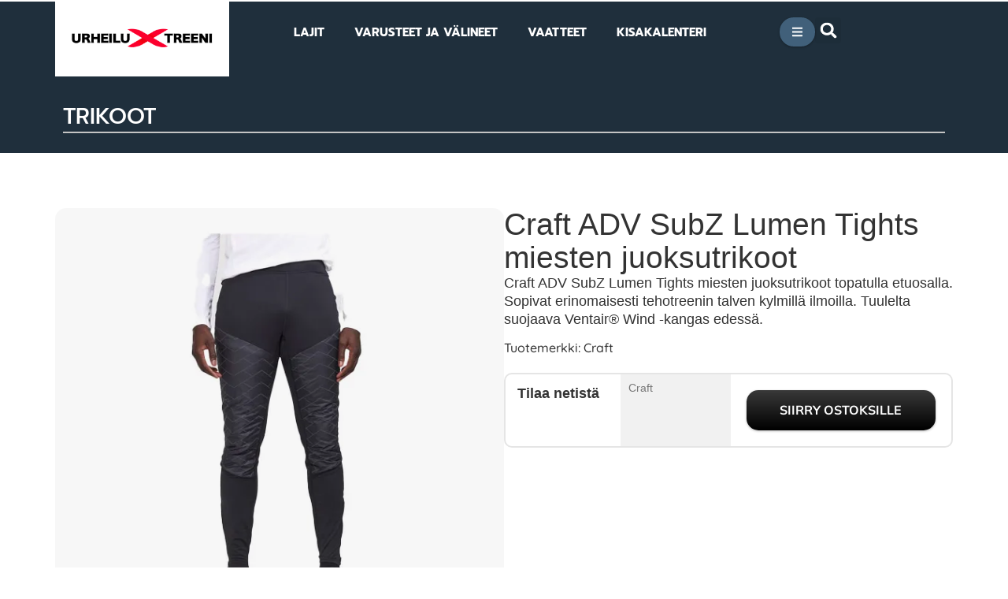

--- FILE ---
content_type: text/html; charset=UTF-8
request_url: https://urheilujatreeni.fi/tuote/craft-adv-subz-lumen-tights-miesten-juoksutrikoot/
body_size: 39719
content:
<!doctype html>
<html lang="fi">
<head>
	<meta charset="UTF-8">
	<meta name="viewport" content="width=device-width, initial-scale=1">
	<link rel="profile" href="https://gmpg.org/xfn/11">
	<meta name='robots' content='index, follow, max-image-preview:large, max-snippet:-1, max-video-preview:-1' />

	<!-- This site is optimized with the Yoast SEO plugin v26.6 - https://yoast.com/wordpress/plugins/seo/ -->
	<title>Craft ADV SubZ Lumen Tights miesten juoksutrikoot - Urheilu &amp; Treeni</title>
	<meta name="description" content="Craft ADV SubZ Lumen Tights miesten juoksutrikoot topatulla etuosalla. Sopivat erinomaisesti tehotreenin talven kylmillä ilmoilla. Tuulelta suojaava Ventair® Wind -kangas edessä." />
	<link rel="canonical" href="https://urheilujatreeni.fi/tuote/craft-adv-subz-lumen-tights-miesten-juoksutrikoot/" />
	<meta property="og:locale" content="fi_FI" />
	<meta property="og:type" content="article" />
	<meta property="og:title" content="Craft ADV SubZ Lumen Tights miesten juoksutrikoot - Urheilu &amp; Treeni" />
	<meta property="og:description" content="Craft ADV SubZ Lumen Tights miesten juoksutrikoot topatulla etuosalla. Sopivat erinomaisesti tehotreenin talven kylmillä ilmoilla. Tuulelta suojaava Ventair® Wind -kangas edessä." />
	<meta property="og:url" content="https://urheilujatreeni.fi/tuote/craft-adv-subz-lumen-tights-miesten-juoksutrikoot/" />
	<meta property="og:site_name" content="Urheilu &amp; Treeni" />
	<meta property="article:publisher" content="https://www.facebook.com/urheilujatreeni" />
	<meta property="article:modified_time" content="2024-02-07T09:51:36+00:00" />
	<meta property="og:image" content="https://urheilujatreeni.fi/wp-content/uploads/2024/02/miesten-juoksutrikoot-craft-adv-subz-lumen-tights-jpg.webp" />
	<meta property="og:image:width" content="600" />
	<meta property="og:image:height" content="600" />
	<meta property="og:image:type" content="image/jpeg" />
	<meta name="twitter:card" content="summary_large_image" />
	<meta name="twitter:label1" content="Arvioitu lukuaika" />
	<meta name="twitter:data1" content="1 minuutti" />
	<script type="application/ld+json" class="yoast-schema-graph">{"@context":"https://schema.org","@graph":[{"@type":["WebPage","ItemPage"],"@id":"https://urheilujatreeni.fi/tuote/craft-adv-subz-lumen-tights-miesten-juoksutrikoot/","url":"https://urheilujatreeni.fi/tuote/craft-adv-subz-lumen-tights-miesten-juoksutrikoot/","name":"Craft ADV SubZ Lumen Tights miesten juoksutrikoot - Urheilu &amp; Treeni","isPartOf":{"@id":"https://urheilujatreeni.fi/#website"},"primaryImageOfPage":{"@id":"https://urheilujatreeni.fi/tuote/craft-adv-subz-lumen-tights-miesten-juoksutrikoot/#primaryimage"},"image":{"@id":"https://urheilujatreeni.fi/tuote/craft-adv-subz-lumen-tights-miesten-juoksutrikoot/#primaryimage"},"thumbnailUrl":"https://urheilujatreeni.fi/wp-content/uploads/2024/02/miesten-juoksutrikoot-craft-adv-subz-lumen-tights-jpg.webp","datePublished":"2024-02-07T09:45:09+00:00","dateModified":"2024-02-07T09:51:36+00:00","description":"Craft ADV SubZ Lumen Tights miesten juoksutrikoot topatulla etuosalla. Sopivat erinomaisesti tehotreenin talven kylmillä ilmoilla. Tuulelta suojaava Ventair® Wind -kangas edessä.","breadcrumb":{"@id":"https://urheilujatreeni.fi/tuote/craft-adv-subz-lumen-tights-miesten-juoksutrikoot/#breadcrumb"},"inLanguage":"fi","potentialAction":[{"@type":"ReadAction","target":["https://urheilujatreeni.fi/tuote/craft-adv-subz-lumen-tights-miesten-juoksutrikoot/"]}]},{"@type":"ImageObject","inLanguage":"fi","@id":"https://urheilujatreeni.fi/tuote/craft-adv-subz-lumen-tights-miesten-juoksutrikoot/#primaryimage","url":"https://urheilujatreeni.fi/wp-content/uploads/2024/02/miesten-juoksutrikoot-craft-adv-subz-lumen-tights-jpg.webp","contentUrl":"https://urheilujatreeni.fi/wp-content/uploads/2024/02/miesten-juoksutrikoot-craft-adv-subz-lumen-tights-jpg.webp","width":600,"height":600,"caption":"Craft ADV SubZ Lumen Tights miesten juoksutrikoot"},{"@type":"BreadcrumbList","@id":"https://urheilujatreeni.fi/tuote/craft-adv-subz-lumen-tights-miesten-juoksutrikoot/#breadcrumb","itemListElement":[{"@type":"ListItem","position":1,"name":"Home","item":"https://urheilujatreeni.fi/"},{"@type":"ListItem","position":2,"name":"Kauppa","item":"https://urheilujatreeni.fi/kauppa/"},{"@type":"ListItem","position":3,"name":"Craft ADV SubZ Lumen Tights miesten juoksutrikoot"}]},{"@type":"WebSite","@id":"https://urheilujatreeni.fi/#website","url":"https://urheilujatreeni.fi/","name":"Urheilu &amp; Treeni","description":"Lajit, varusteet ja vinkit harrastamiseen","publisher":{"@id":"https://urheilujatreeni.fi/#organization"},"potentialAction":[{"@type":"SearchAction","target":{"@type":"EntryPoint","urlTemplate":"https://urheilujatreeni.fi/?s={search_term_string}"},"query-input":{"@type":"PropertyValueSpecification","valueRequired":true,"valueName":"search_term_string"}}],"inLanguage":"fi"},{"@type":"Organization","@id":"https://urheilujatreeni.fi/#organization","name":"Urheilu & Treeni","url":"https://urheilujatreeni.fi/","logo":{"@type":"ImageObject","inLanguage":"fi","@id":"https://urheilujatreeni.fi/#/schema/logo/image/","url":"https://urheilujatreeni.fi/wp-content/uploads/2021/04/web-2021-trans.png","contentUrl":"https://urheilujatreeni.fi/wp-content/uploads/2021/04/web-2021-trans.png","width":594,"height":120,"caption":"Urheilu & Treeni"},"image":{"@id":"https://urheilujatreeni.fi/#/schema/logo/image/"},"sameAs":["https://www.facebook.com/urheilujatreeni"]}]}</script>
	<!-- / Yoast SEO plugin. -->


<link rel='dns-prefetch' href='//www.googletagmanager.com' />
<link rel='dns-prefetch' href='//pagead2.googlesyndication.com' />
<link rel="alternate" type="application/rss+xml" title="Urheilu &amp; Treeni &raquo; syöte" href="https://urheilujatreeni.fi/feed/" />
<link rel="alternate" type="application/rss+xml" title="Urheilu &amp; Treeni &raquo; kommenttien syöte" href="https://urheilujatreeni.fi/comments/feed/" />
<link rel="alternate" title="oEmbed (JSON)" type="application/json+oembed" href="https://urheilujatreeni.fi/wp-json/oembed/1.0/embed?url=https%3A%2F%2Furheilujatreeni.fi%2Ftuote%2Fcraft-adv-subz-lumen-tights-miesten-juoksutrikoot%2F" />
<link rel="alternate" title="oEmbed (XML)" type="text/xml+oembed" href="https://urheilujatreeni.fi/wp-json/oembed/1.0/embed?url=https%3A%2F%2Furheilujatreeni.fi%2Ftuote%2Fcraft-adv-subz-lumen-tights-miesten-juoksutrikoot%2F&#038;format=xml" />
<style id='wp-img-auto-sizes-contain-inline-css'>
img:is([sizes=auto i],[sizes^="auto," i]){contain-intrinsic-size:3000px 1500px}
/*# sourceURL=wp-img-auto-sizes-contain-inline-css */
</style>
<style id='wp-emoji-styles-inline-css'>

	img.wp-smiley, img.emoji {
		display: inline !important;
		border: none !important;
		box-shadow: none !important;
		height: 1em !important;
		width: 1em !important;
		margin: 0 0.07em !important;
		vertical-align: -0.1em !important;
		background: none !important;
		padding: 0 !important;
	}
/*# sourceURL=wp-emoji-styles-inline-css */
</style>
<link rel='stylesheet' id='wp-block-library-css' href='https://urheilujatreeni.fi/wp-includes/css/dist/block-library/style.min.css?ver=6.9' media='all' />
<style id='global-styles-inline-css'>
:root{--wp--preset--aspect-ratio--square: 1;--wp--preset--aspect-ratio--4-3: 4/3;--wp--preset--aspect-ratio--3-4: 3/4;--wp--preset--aspect-ratio--3-2: 3/2;--wp--preset--aspect-ratio--2-3: 2/3;--wp--preset--aspect-ratio--16-9: 16/9;--wp--preset--aspect-ratio--9-16: 9/16;--wp--preset--color--black: #000000;--wp--preset--color--cyan-bluish-gray: #abb8c3;--wp--preset--color--white: #ffffff;--wp--preset--color--pale-pink: #f78da7;--wp--preset--color--vivid-red: #cf2e2e;--wp--preset--color--luminous-vivid-orange: #ff6900;--wp--preset--color--luminous-vivid-amber: #fcb900;--wp--preset--color--light-green-cyan: #7bdcb5;--wp--preset--color--vivid-green-cyan: #00d084;--wp--preset--color--pale-cyan-blue: #8ed1fc;--wp--preset--color--vivid-cyan-blue: #0693e3;--wp--preset--color--vivid-purple: #9b51e0;--wp--preset--gradient--vivid-cyan-blue-to-vivid-purple: linear-gradient(135deg,rgb(6,147,227) 0%,rgb(155,81,224) 100%);--wp--preset--gradient--light-green-cyan-to-vivid-green-cyan: linear-gradient(135deg,rgb(122,220,180) 0%,rgb(0,208,130) 100%);--wp--preset--gradient--luminous-vivid-amber-to-luminous-vivid-orange: linear-gradient(135deg,rgb(252,185,0) 0%,rgb(255,105,0) 100%);--wp--preset--gradient--luminous-vivid-orange-to-vivid-red: linear-gradient(135deg,rgb(255,105,0) 0%,rgb(207,46,46) 100%);--wp--preset--gradient--very-light-gray-to-cyan-bluish-gray: linear-gradient(135deg,rgb(238,238,238) 0%,rgb(169,184,195) 100%);--wp--preset--gradient--cool-to-warm-spectrum: linear-gradient(135deg,rgb(74,234,220) 0%,rgb(151,120,209) 20%,rgb(207,42,186) 40%,rgb(238,44,130) 60%,rgb(251,105,98) 80%,rgb(254,248,76) 100%);--wp--preset--gradient--blush-light-purple: linear-gradient(135deg,rgb(255,206,236) 0%,rgb(152,150,240) 100%);--wp--preset--gradient--blush-bordeaux: linear-gradient(135deg,rgb(254,205,165) 0%,rgb(254,45,45) 50%,rgb(107,0,62) 100%);--wp--preset--gradient--luminous-dusk: linear-gradient(135deg,rgb(255,203,112) 0%,rgb(199,81,192) 50%,rgb(65,88,208) 100%);--wp--preset--gradient--pale-ocean: linear-gradient(135deg,rgb(255,245,203) 0%,rgb(182,227,212) 50%,rgb(51,167,181) 100%);--wp--preset--gradient--electric-grass: linear-gradient(135deg,rgb(202,248,128) 0%,rgb(113,206,126) 100%);--wp--preset--gradient--midnight: linear-gradient(135deg,rgb(2,3,129) 0%,rgb(40,116,252) 100%);--wp--preset--font-size--small: 13px;--wp--preset--font-size--medium: 20px;--wp--preset--font-size--large: 36px;--wp--preset--font-size--x-large: 42px;--wp--preset--spacing--20: 0.44rem;--wp--preset--spacing--30: 0.67rem;--wp--preset--spacing--40: 1rem;--wp--preset--spacing--50: 1.5rem;--wp--preset--spacing--60: 2.25rem;--wp--preset--spacing--70: 3.38rem;--wp--preset--spacing--80: 5.06rem;--wp--preset--shadow--natural: 6px 6px 9px rgba(0, 0, 0, 0.2);--wp--preset--shadow--deep: 12px 12px 50px rgba(0, 0, 0, 0.4);--wp--preset--shadow--sharp: 6px 6px 0px rgba(0, 0, 0, 0.2);--wp--preset--shadow--outlined: 6px 6px 0px -3px rgb(255, 255, 255), 6px 6px rgb(0, 0, 0);--wp--preset--shadow--crisp: 6px 6px 0px rgb(0, 0, 0);}:root { --wp--style--global--content-size: 800px;--wp--style--global--wide-size: 1200px; }:where(body) { margin: 0; }.wp-site-blocks > .alignleft { float: left; margin-right: 2em; }.wp-site-blocks > .alignright { float: right; margin-left: 2em; }.wp-site-blocks > .aligncenter { justify-content: center; margin-left: auto; margin-right: auto; }:where(.wp-site-blocks) > * { margin-block-start: 24px; margin-block-end: 0; }:where(.wp-site-blocks) > :first-child { margin-block-start: 0; }:where(.wp-site-blocks) > :last-child { margin-block-end: 0; }:root { --wp--style--block-gap: 24px; }:root :where(.is-layout-flow) > :first-child{margin-block-start: 0;}:root :where(.is-layout-flow) > :last-child{margin-block-end: 0;}:root :where(.is-layout-flow) > *{margin-block-start: 24px;margin-block-end: 0;}:root :where(.is-layout-constrained) > :first-child{margin-block-start: 0;}:root :where(.is-layout-constrained) > :last-child{margin-block-end: 0;}:root :where(.is-layout-constrained) > *{margin-block-start: 24px;margin-block-end: 0;}:root :where(.is-layout-flex){gap: 24px;}:root :where(.is-layout-grid){gap: 24px;}.is-layout-flow > .alignleft{float: left;margin-inline-start: 0;margin-inline-end: 2em;}.is-layout-flow > .alignright{float: right;margin-inline-start: 2em;margin-inline-end: 0;}.is-layout-flow > .aligncenter{margin-left: auto !important;margin-right: auto !important;}.is-layout-constrained > .alignleft{float: left;margin-inline-start: 0;margin-inline-end: 2em;}.is-layout-constrained > .alignright{float: right;margin-inline-start: 2em;margin-inline-end: 0;}.is-layout-constrained > .aligncenter{margin-left: auto !important;margin-right: auto !important;}.is-layout-constrained > :where(:not(.alignleft):not(.alignright):not(.alignfull)){max-width: var(--wp--style--global--content-size);margin-left: auto !important;margin-right: auto !important;}.is-layout-constrained > .alignwide{max-width: var(--wp--style--global--wide-size);}body .is-layout-flex{display: flex;}.is-layout-flex{flex-wrap: wrap;align-items: center;}.is-layout-flex > :is(*, div){margin: 0;}body .is-layout-grid{display: grid;}.is-layout-grid > :is(*, div){margin: 0;}body{padding-top: 0px;padding-right: 0px;padding-bottom: 0px;padding-left: 0px;}a:where(:not(.wp-element-button)){text-decoration: underline;}:root :where(.wp-element-button, .wp-block-button__link){background-color: #32373c;border-width: 0;color: #fff;font-family: inherit;font-size: inherit;font-style: inherit;font-weight: inherit;letter-spacing: inherit;line-height: inherit;padding-top: calc(0.667em + 2px);padding-right: calc(1.333em + 2px);padding-bottom: calc(0.667em + 2px);padding-left: calc(1.333em + 2px);text-decoration: none;text-transform: inherit;}.has-black-color{color: var(--wp--preset--color--black) !important;}.has-cyan-bluish-gray-color{color: var(--wp--preset--color--cyan-bluish-gray) !important;}.has-white-color{color: var(--wp--preset--color--white) !important;}.has-pale-pink-color{color: var(--wp--preset--color--pale-pink) !important;}.has-vivid-red-color{color: var(--wp--preset--color--vivid-red) !important;}.has-luminous-vivid-orange-color{color: var(--wp--preset--color--luminous-vivid-orange) !important;}.has-luminous-vivid-amber-color{color: var(--wp--preset--color--luminous-vivid-amber) !important;}.has-light-green-cyan-color{color: var(--wp--preset--color--light-green-cyan) !important;}.has-vivid-green-cyan-color{color: var(--wp--preset--color--vivid-green-cyan) !important;}.has-pale-cyan-blue-color{color: var(--wp--preset--color--pale-cyan-blue) !important;}.has-vivid-cyan-blue-color{color: var(--wp--preset--color--vivid-cyan-blue) !important;}.has-vivid-purple-color{color: var(--wp--preset--color--vivid-purple) !important;}.has-black-background-color{background-color: var(--wp--preset--color--black) !important;}.has-cyan-bluish-gray-background-color{background-color: var(--wp--preset--color--cyan-bluish-gray) !important;}.has-white-background-color{background-color: var(--wp--preset--color--white) !important;}.has-pale-pink-background-color{background-color: var(--wp--preset--color--pale-pink) !important;}.has-vivid-red-background-color{background-color: var(--wp--preset--color--vivid-red) !important;}.has-luminous-vivid-orange-background-color{background-color: var(--wp--preset--color--luminous-vivid-orange) !important;}.has-luminous-vivid-amber-background-color{background-color: var(--wp--preset--color--luminous-vivid-amber) !important;}.has-light-green-cyan-background-color{background-color: var(--wp--preset--color--light-green-cyan) !important;}.has-vivid-green-cyan-background-color{background-color: var(--wp--preset--color--vivid-green-cyan) !important;}.has-pale-cyan-blue-background-color{background-color: var(--wp--preset--color--pale-cyan-blue) !important;}.has-vivid-cyan-blue-background-color{background-color: var(--wp--preset--color--vivid-cyan-blue) !important;}.has-vivid-purple-background-color{background-color: var(--wp--preset--color--vivid-purple) !important;}.has-black-border-color{border-color: var(--wp--preset--color--black) !important;}.has-cyan-bluish-gray-border-color{border-color: var(--wp--preset--color--cyan-bluish-gray) !important;}.has-white-border-color{border-color: var(--wp--preset--color--white) !important;}.has-pale-pink-border-color{border-color: var(--wp--preset--color--pale-pink) !important;}.has-vivid-red-border-color{border-color: var(--wp--preset--color--vivid-red) !important;}.has-luminous-vivid-orange-border-color{border-color: var(--wp--preset--color--luminous-vivid-orange) !important;}.has-luminous-vivid-amber-border-color{border-color: var(--wp--preset--color--luminous-vivid-amber) !important;}.has-light-green-cyan-border-color{border-color: var(--wp--preset--color--light-green-cyan) !important;}.has-vivid-green-cyan-border-color{border-color: var(--wp--preset--color--vivid-green-cyan) !important;}.has-pale-cyan-blue-border-color{border-color: var(--wp--preset--color--pale-cyan-blue) !important;}.has-vivid-cyan-blue-border-color{border-color: var(--wp--preset--color--vivid-cyan-blue) !important;}.has-vivid-purple-border-color{border-color: var(--wp--preset--color--vivid-purple) !important;}.has-vivid-cyan-blue-to-vivid-purple-gradient-background{background: var(--wp--preset--gradient--vivid-cyan-blue-to-vivid-purple) !important;}.has-light-green-cyan-to-vivid-green-cyan-gradient-background{background: var(--wp--preset--gradient--light-green-cyan-to-vivid-green-cyan) !important;}.has-luminous-vivid-amber-to-luminous-vivid-orange-gradient-background{background: var(--wp--preset--gradient--luminous-vivid-amber-to-luminous-vivid-orange) !important;}.has-luminous-vivid-orange-to-vivid-red-gradient-background{background: var(--wp--preset--gradient--luminous-vivid-orange-to-vivid-red) !important;}.has-very-light-gray-to-cyan-bluish-gray-gradient-background{background: var(--wp--preset--gradient--very-light-gray-to-cyan-bluish-gray) !important;}.has-cool-to-warm-spectrum-gradient-background{background: var(--wp--preset--gradient--cool-to-warm-spectrum) !important;}.has-blush-light-purple-gradient-background{background: var(--wp--preset--gradient--blush-light-purple) !important;}.has-blush-bordeaux-gradient-background{background: var(--wp--preset--gradient--blush-bordeaux) !important;}.has-luminous-dusk-gradient-background{background: var(--wp--preset--gradient--luminous-dusk) !important;}.has-pale-ocean-gradient-background{background: var(--wp--preset--gradient--pale-ocean) !important;}.has-electric-grass-gradient-background{background: var(--wp--preset--gradient--electric-grass) !important;}.has-midnight-gradient-background{background: var(--wp--preset--gradient--midnight) !important;}.has-small-font-size{font-size: var(--wp--preset--font-size--small) !important;}.has-medium-font-size{font-size: var(--wp--preset--font-size--medium) !important;}.has-large-font-size{font-size: var(--wp--preset--font-size--large) !important;}.has-x-large-font-size{font-size: var(--wp--preset--font-size--x-large) !important;}
:root :where(.wp-block-pullquote){font-size: 1.5em;line-height: 1.6;}
/*# sourceURL=global-styles-inline-css */
</style>
<link rel='stylesheet' id='mailerlite_forms.css-css' href='https://urheilujatreeni.fi/wp-content/plugins/official-mailerlite-sign-up-forms/assets/css/mailerlite_forms.css?ver=1.7.18' media='all' />
<link rel='stylesheet' id='photoswipe-css' href='https://urheilujatreeni.fi/wp-content/plugins/woocommerce/assets/css/photoswipe/photoswipe.min.css?ver=10.4.3' media='all' />
<link rel='stylesheet' id='photoswipe-default-skin-css' href='https://urheilujatreeni.fi/wp-content/plugins/woocommerce/assets/css/photoswipe/default-skin/default-skin.min.css?ver=10.4.3' media='all' />
<link rel='stylesheet' id='woocommerce-layout-css' href='https://urheilujatreeni.fi/wp-content/plugins/woocommerce/assets/css/woocommerce-layout.css?ver=10.4.3' media='all' />
<link rel='stylesheet' id='woocommerce-smallscreen-css' href='https://urheilujatreeni.fi/wp-content/plugins/woocommerce/assets/css/woocommerce-smallscreen.css?ver=10.4.3' media='only screen and (max-width: 768px)' />
<link rel='stylesheet' id='woocommerce-general-css' href='https://urheilujatreeni.fi/wp-content/plugins/woocommerce/assets/css/woocommerce.css?ver=10.4.3' media='all' />
<style id='woocommerce-inline-inline-css'>
.woocommerce form .form-row .required { visibility: visible; }
/*# sourceURL=woocommerce-inline-inline-css */
</style>
<link rel='stylesheet' id='hello-elementor-css' href='https://urheilujatreeni.fi/wp-content/themes/hello-elementor/assets/css/reset.css?ver=3.4.5' media='all' />
<link rel='stylesheet' id='hello-elementor-theme-style-css' href='https://urheilujatreeni.fi/wp-content/themes/hello-elementor/assets/css/theme.css?ver=3.4.5' media='all' />
<link rel='stylesheet' id='hello-elementor-header-footer-css' href='https://urheilujatreeni.fi/wp-content/themes/hello-elementor/assets/css/header-footer.css?ver=3.4.5' media='all' />
<link rel='stylesheet' id='elementor-frontend-css' href='https://urheilujatreeni.fi/wp-content/plugins/elementor/assets/css/frontend.min.css?ver=3.33.4' media='all' />
<style id='elementor-frontend-inline-css'>
.elementor-kit-6{--e-global-color-primary:#333333;--e-global-color-secondary:#444444;--e-global-color-text:#333333;--e-global-color-accent:#FC002E;--e-global-typography-primary-font-family:"Helvetica";--e-global-typography-primary-font-weight:400;--e-global-typography-secondary-font-family:"Helvetica";--e-global-typography-secondary-font-weight:400;--e-global-typography-text-font-family:"Helvetica";--e-global-typography-text-font-weight:400;--e-global-typography-accent-font-family:"Helvetica";--e-global-typography-accent-font-weight:400;--e-global-typography-a286aa2-font-family:"Prompt";--e-global-typography-a286aa2-font-size:28px;--e-global-typography-a286aa2-font-weight:500;--e-global-typography-a286aa2-text-transform:uppercase;font-family:"Helvetica", Sans-serif;font-size:17px;line-height:1.3em;}.elementor-kit-6 button,.elementor-kit-6 input[type="button"],.elementor-kit-6 input[type="submit"],.elementor-kit-6 .elementor-button{background-color:#3D3D3D;font-family:"Onest", Sans-serif;font-weight:700;text-transform:uppercase;color:#FFFFFF;box-shadow:0px 1px 3px 0px rgba(0, 0, 0, 0.3);border-radius:20px 20px 20px 20px;padding:11px 18px 11px 18px;}.elementor-kit-6 e-page-transition{background-color:#FFBC7D;}.elementor-kit-6 a{color:var( --e-global-color-accent );}.elementor-kit-6 h1{font-family:"Helvetica", Sans-serif;}.elementor-kit-6 h2{font-family:"Helvetica", Sans-serif;font-size:26px;font-weight:700;}.elementor-kit-6 h3{font-family:"Helvetica", Sans-serif;}.elementor-kit-6 h4{font-family:"Helvetica", Sans-serif;}.elementor-kit-6 h5{font-family:"Helvetica", Sans-serif;}.elementor-kit-6 h6{font-family:"Helvetica", Sans-serif;}.elementor-section.elementor-section-boxed > .elementor-container{max-width:1140px;}.e-con{--container-max-width:1140px;}.elementor-widget:not(:last-child){margin-block-end:20px;}.elementor-element{--widgets-spacing:20px 20px;--widgets-spacing-row:20px;--widgets-spacing-column:20px;}{}h1.entry-title{display:var(--page-title-display);}.site-header .site-branding{flex-direction:column;align-items:stretch;}.site-header{padding-inline-end:0px;padding-inline-start:0px;}.site-footer .site-branding{flex-direction:column;align-items:stretch;}@media(max-width:1024px){.elementor-section.elementor-section-boxed > .elementor-container{max-width:1024px;}.e-con{--container-max-width:1024px;}}@media(max-width:767px){.elementor-kit-6 button,.elementor-kit-6 input[type="button"],.elementor-kit-6 input[type="submit"],.elementor-kit-6 .elementor-button{line-height:1.2em;}.elementor-section.elementor-section-boxed > .elementor-container{max-width:767px;}.e-con{--container-max-width:767px;}}
.elementor-188052 .elementor-element.elementor-element-e37e23f{--display:flex;--flex-direction:row;--container-widget-width:initial;--container-widget-height:100%;--container-widget-flex-grow:1;--container-widget-align-self:stretch;--flex-wrap-mobile:wrap;--gap:0px 0px;--row-gap:0px;--column-gap:0px;border-style:solid;--border-style:solid;border-color:#2F4C5E;--border-color:#2F4C5E;}.elementor-188052 .elementor-element.elementor-element-e37e23f:not(.elementor-motion-effects-element-type-background), .elementor-188052 .elementor-element.elementor-element-e37e23f > .elementor-motion-effects-container > .elementor-motion-effects-layer{background-color:#1F2F3C;}.elementor-188052 .elementor-element.elementor-element-a40a9d5{--display:flex;--flex-direction:column;--container-widget-width:100%;--container-widget-height:initial;--container-widget-flex-grow:0;--container-widget-align-self:initial;--flex-wrap-mobile:wrap;}.elementor-188052 .elementor-element.elementor-element-a40a9d5:not(.elementor-motion-effects-element-type-background), .elementor-188052 .elementor-element.elementor-element-a40a9d5 > .elementor-motion-effects-container > .elementor-motion-effects-layer{background-color:#FFFFFF;}.elementor-widget-theme-site-logo .widget-image-caption{color:var( --e-global-color-text );font-family:var( --e-global-typography-text-font-family ), Sans-serif;font-weight:var( --e-global-typography-text-font-weight );}.elementor-188052 .elementor-element.elementor-element-0a2bbe9 > .elementor-widget-container{background-color:#FFFFFF;margin:-30px 0px 0px 0px;padding:28px 15px 28px 15px;border-radius:0px 0px 0px 0px;}.elementor-188052 .elementor-element.elementor-element-8360345{--display:flex;--flex-direction:column;--container-widget-width:100%;--container-widget-height:initial;--container-widget-flex-grow:0;--container-widget-align-self:initial;--flex-wrap-mobile:wrap;}.elementor-widget-search-form input[type="search"].elementor-search-form__input{font-family:var( --e-global-typography-text-font-family ), Sans-serif;font-weight:var( --e-global-typography-text-font-weight );}.elementor-widget-search-form .elementor-search-form__input,
					.elementor-widget-search-form .elementor-search-form__icon,
					.elementor-widget-search-form .elementor-lightbox .dialog-lightbox-close-button,
					.elementor-widget-search-form .elementor-lightbox .dialog-lightbox-close-button:hover,
					.elementor-widget-search-form.elementor-search-form--skin-full_screen input[type="search"].elementor-search-form__input{color:var( --e-global-color-text );fill:var( --e-global-color-text );}.elementor-widget-search-form .elementor-search-form__submit{font-family:var( --e-global-typography-text-font-family ), Sans-serif;font-weight:var( --e-global-typography-text-font-weight );background-color:var( --e-global-color-secondary );}.elementor-188052 .elementor-element.elementor-element-dc9ffaa .elementor-search-form{text-align:center;}.elementor-188052 .elementor-element.elementor-element-dc9ffaa .elementor-search-form__toggle{--e-search-form-toggle-size:30px;--e-search-form-toggle-color:#FFFFFF;--e-search-form-toggle-icon-size:calc(63em / 100);}.elementor-188052 .elementor-element.elementor-element-dc9ffaa .elementor-search-form__input,
					.elementor-188052 .elementor-element.elementor-element-dc9ffaa .elementor-search-form__icon,
					.elementor-188052 .elementor-element.elementor-element-dc9ffaa .elementor-lightbox .dialog-lightbox-close-button,
					.elementor-188052 .elementor-element.elementor-element-dc9ffaa .elementor-lightbox .dialog-lightbox-close-button:hover,
					.elementor-188052 .elementor-element.elementor-element-dc9ffaa.elementor-search-form--skin-full_screen input[type="search"].elementor-search-form__input{color:#FFFFFF;fill:#FFFFFF;}.elementor-188052 .elementor-element.elementor-element-dc9ffaa:not(.elementor-search-form--skin-full_screen) .elementor-search-form__container{border-radius:3px;}.elementor-188052 .elementor-element.elementor-element-dc9ffaa.elementor-search-form--skin-full_screen input[type="search"].elementor-search-form__input{border-radius:3px;}.elementor-widget-button .elementor-button{background-color:var( --e-global-color-accent );font-family:var( --e-global-typography-accent-font-family ), Sans-serif;font-weight:var( --e-global-typography-accent-font-weight );}.elementor-188052 .elementor-element.elementor-element-64aa647 .elementor-button{background-color:#41607A;font-family:"Prompt", Sans-serif;font-size:15px;text-transform:uppercase;letter-spacing:0.4px;fill:#FFFFFF;color:#FFFFFF;border-style:solid;border-width:2px 2px 2px 2px;border-color:#1A364E;padding:9px 13px 9px 13px;}.elementor-188052 .elementor-element.elementor-element-64aa647 .elementor-button:hover, .elementor-188052 .elementor-element.elementor-element-64aa647 .elementor-button:focus{background-color:#41607A;color:#FFFFFF;border-color:#41607A;}.elementor-188052 .elementor-element.elementor-element-64aa647 .elementor-button:hover svg, .elementor-188052 .elementor-element.elementor-element-64aa647 .elementor-button:focus svg{fill:#FFFFFF;}.elementor-188052 .elementor-element.elementor-element-99d7084 .elementor-button{background-color:#41607A;font-family:"Prompt", Sans-serif;font-size:15px;text-transform:uppercase;letter-spacing:0.4px;fill:#FFFFFF;color:#FFFFFF;border-style:solid;border-width:2px 2px 2px 2px;border-color:#41607A;padding:9px 13px 9px 13px;}.elementor-188052 .elementor-element.elementor-element-99d7084 .elementor-button:hover, .elementor-188052 .elementor-element.elementor-element-99d7084 .elementor-button:focus{background-color:#41607A;color:#FFFFFF;border-color:#41607A;}.elementor-188052 .elementor-element.elementor-element-99d7084 .elementor-button:hover svg, .elementor-188052 .elementor-element.elementor-element-99d7084 .elementor-button:focus svg{fill:#FFFFFF;}.elementor-188052 .elementor-element.elementor-element-982a346{--display:flex;--min-height:70px;--flex-direction:row;--container-widget-width:calc( ( 1 - var( --container-widget-flex-grow ) ) * 100% );--container-widget-height:100%;--container-widget-flex-grow:1;--container-widget-align-self:stretch;--flex-wrap-mobile:wrap;--align-items:center;border-style:solid;--border-style:solid;border-width:2px 0px 0px 0px;--border-top-width:2px;--border-right-width:0px;--border-bottom-width:0px;--border-left-width:0px;border-color:#FFFFFF;--border-color:#FFFFFF;}.elementor-188052 .elementor-element.elementor-element-982a346:not(.elementor-motion-effects-element-type-background), .elementor-188052 .elementor-element.elementor-element-982a346 > .elementor-motion-effects-container > .elementor-motion-effects-layer{background-color:#1F2F3C;}.elementor-188052 .elementor-element.elementor-element-e99934d{--display:flex;}.elementor-188052 .elementor-element.elementor-element-e99934d:not(.elementor-motion-effects-element-type-background), .elementor-188052 .elementor-element.elementor-element-e99934d > .elementor-motion-effects-container > .elementor-motion-effects-layer{background-color:#FFFFFF;}.elementor-188052 .elementor-element.elementor-element-d6752d4 > .elementor-widget-container{background-color:#FFFFFF;margin:-30px 0px 0px 0px;padding:29px 15px 29px 15px;border-radius:0px 0px 0px 0px;}body:not(.rtl) .elementor-188052 .elementor-element.elementor-element-d6752d4{left:0px;}body.rtl .elementor-188052 .elementor-element.elementor-element-d6752d4{right:0px;}.elementor-188052 .elementor-element.elementor-element-d6752d4{top:0px;}.elementor-188052 .elementor-element.elementor-element-337bdc1{--display:flex;--flex-direction:row;--container-widget-width:calc( ( 1 - var( --container-widget-flex-grow ) ) * 100% );--container-widget-height:100%;--container-widget-flex-grow:1;--container-widget-align-self:stretch;--flex-wrap-mobile:wrap;--align-items:center;}.elementor-widget-mega-menu > .elementor-widget-container > .e-n-menu > .e-n-menu-wrapper > .e-n-menu-heading > .e-n-menu-item > .e-n-menu-title, .elementor-widget-mega-menu > .elementor-widget-container > .e-n-menu > .e-n-menu-wrapper > .e-n-menu-heading > .e-n-menu-item > .e-n-menu-title > .e-n-menu-title-container, .elementor-widget-mega-menu > .elementor-widget-container > .e-n-menu > .e-n-menu-wrapper > .e-n-menu-heading > .e-n-menu-item > .e-n-menu-title > .e-n-menu-title-container > span{font-family:var( --e-global-typography-accent-font-family ), Sans-serif;font-weight:var( --e-global-typography-accent-font-weight );}.elementor-widget-mega-menu{--n-menu-divider-color:var( --e-global-color-text );}.elementor-188052 .elementor-element.elementor-element-c2f91c6{--display:flex;}.elementor-188052 .elementor-element.elementor-element-3230e26{--display:flex;}.elementor-188052 .elementor-element.elementor-element-e7dc062{--display:flex;}.elementor-188052 .elementor-element.elementor-element-5639110{--display:flex;}.elementor-188052 .elementor-element.elementor-element-c3ff404{--n-menu-dropdown-content-max-width:fit-content;--n-menu-heading-justify-content:center;--n-menu-title-flex-grow:initial;--n-menu-title-justify-content:initial;--n-menu-title-justify-content-mobile:center;--n-menu-heading-wrap:wrap;--n-menu-heading-overflow-x:initial;--n-menu-toggle-icon-wrapper-animation-duration:500ms;--n-menu-title-space-between:38px;--n-menu-title-font-size:15px;--n-menu-title-color-normal:#FFFFFF;--n-menu-title-transition:300ms;--n-menu-title-padding:0px 0px 0px 0px;--n-menu-icon-size:16px;--n-menu-toggle-icon-size:20px;--n-menu-toggle-icon-hover-duration:500ms;--n-menu-toggle-icon-distance-from-dropdown:0px;}.elementor-188052 .elementor-element.elementor-element-c3ff404 > .elementor-widget-container{padding:0px 5px 0px 5px;}.elementor-188052 .elementor-element.elementor-element-c3ff404 > .elementor-widget-container > .e-n-menu > .e-n-menu-wrapper > .e-n-menu-heading > .e-n-menu-item > .e-n-menu-title, .elementor-188052 .elementor-element.elementor-element-c3ff404 > .elementor-widget-container > .e-n-menu > .e-n-menu-wrapper > .e-n-menu-heading > .e-n-menu-item > .e-n-menu-title > .e-n-menu-title-container, .elementor-188052 .elementor-element.elementor-element-c3ff404 > .elementor-widget-container > .e-n-menu > .e-n-menu-wrapper > .e-n-menu-heading > .e-n-menu-item > .e-n-menu-title > .e-n-menu-title-container > span{font-family:"Prompt", Sans-serif;font-weight:700;text-transform:uppercase;}.elementor-188052 .elementor-element.elementor-element-c3ff404 {--n-menu-title-color-hover:#FFFFFF;--n-menu-title-color-active:#FFFFFF;}.elementor-188052 .elementor-element.elementor-element-71af418{--display:flex;--flex-direction:row;--container-widget-width:calc( ( 1 - var( --container-widget-flex-grow ) ) * 100% );--container-widget-height:100%;--container-widget-flex-grow:1;--container-widget-align-self:stretch;--flex-wrap-mobile:wrap;--justify-content:flex-end;--align-items:center;}.elementor-188052 .elementor-element.elementor-element-d7b4a7b .elementor-button{background-color:#41607A;font-family:"Prompt", Sans-serif;font-size:15px;text-transform:uppercase;letter-spacing:0.4px;fill:#FFFFFF;color:#FFFFFF;border-style:solid;border-width:2px 2px 2px 2px;border-color:#41607A;padding:9px 13px 9px 13px;}.elementor-188052 .elementor-element.elementor-element-d7b4a7b .elementor-button:hover, .elementor-188052 .elementor-element.elementor-element-d7b4a7b .elementor-button:focus{background-color:#41607A;color:#FFFFFF;}.elementor-188052 .elementor-element.elementor-element-d7b4a7b .elementor-button:hover svg, .elementor-188052 .elementor-element.elementor-element-d7b4a7b .elementor-button:focus svg{fill:#FFFFFF;}.elementor-188052 .elementor-element.elementor-element-5cd649b .elementor-button{background-color:#41607A;font-family:"Prompt", Sans-serif;font-size:15px;text-transform:uppercase;letter-spacing:0.4px;fill:#FFFFFF;color:#FFFFFF;border-style:solid;border-width:2px 2px 2px 2px;border-color:#41607A;padding:9px 13px 9px 13px;}.elementor-188052 .elementor-element.elementor-element-5cd649b .elementor-button:hover, .elementor-188052 .elementor-element.elementor-element-5cd649b .elementor-button:focus{background-color:#41607A;color:#FFFFFF;}.elementor-188052 .elementor-element.elementor-element-5cd649b .elementor-button:hover svg, .elementor-188052 .elementor-element.elementor-element-5cd649b .elementor-button:focus svg{fill:#FFFFFF;}.elementor-188052 .elementor-element.elementor-element-0b98174 .elementor-search-form{text-align:center;}.elementor-188052 .elementor-element.elementor-element-0b98174 .elementor-search-form__toggle{--e-search-form-toggle-size:33px;--e-search-form-toggle-color:#FFFFFF;--e-search-form-toggle-icon-size:calc(63em / 100);}.elementor-188052 .elementor-element.elementor-element-0b98174 .elementor-search-form__input,
					.elementor-188052 .elementor-element.elementor-element-0b98174 .elementor-search-form__icon,
					.elementor-188052 .elementor-element.elementor-element-0b98174 .elementor-lightbox .dialog-lightbox-close-button,
					.elementor-188052 .elementor-element.elementor-element-0b98174 .elementor-lightbox .dialog-lightbox-close-button:hover,
					.elementor-188052 .elementor-element.elementor-element-0b98174.elementor-search-form--skin-full_screen input[type="search"].elementor-search-form__input{color:#FFFFFF;fill:#FFFFFF;}.elementor-188052 .elementor-element.elementor-element-0b98174:not(.elementor-search-form--skin-full_screen) .elementor-search-form__container{border-radius:3px;}.elementor-188052 .elementor-element.elementor-element-0b98174.elementor-search-form--skin-full_screen input[type="search"].elementor-search-form__input{border-radius:3px;}.elementor-theme-builder-content-area{height:400px;}.elementor-location-header:before, .elementor-location-footer:before{content:"";display:table;clear:both;}@media(min-width:768px){.elementor-188052 .elementor-element.elementor-element-a40a9d5{--width:50%;}.elementor-188052 .elementor-element.elementor-element-8360345{--width:50%;}.elementor-188052 .elementor-element.elementor-element-e99934d{--width:24%;}.elementor-188052 .elementor-element.elementor-element-337bdc1{--width:76%;}.elementor-188052 .elementor-element.elementor-element-71af418{--width:25%;}}@media(max-width:767px){.elementor-188052 .elementor-element.elementor-element-e37e23f{border-width:0px 0px 1px 0px;--border-top-width:0px;--border-right-width:0px;--border-bottom-width:1px;--border-left-width:0px;--padding-top:0px;--padding-bottom:0px;--padding-left:0px;--padding-right:0px;}.elementor-188052 .elementor-element.elementor-element-a40a9d5{--width:50%;--justify-content:center;--padding-top:10px;--padding-bottom:10px;--padding-left:10px;--padding-right:10px;}.elementor-188052 .elementor-element.elementor-element-0a2bbe9 > .elementor-widget-container{margin:0px 0px 0px 0px;padding:0px 0px 0px 0px;}.elementor-188052 .elementor-element.elementor-element-8360345{--width:50%;--flex-direction:row;--container-widget-width:calc( ( 1 - var( --container-widget-flex-grow ) ) * 100% );--container-widget-height:100%;--container-widget-flex-grow:1;--container-widget-align-self:stretch;--flex-wrap-mobile:wrap;--justify-content:space-evenly;--align-items:center;--gap:15px 15px;--row-gap:15px;--column-gap:15px;}.elementor-188052 .elementor-element.elementor-element-64aa647 .elementor-button{font-size:18px;border-width:0px 0px 0px 0px;border-radius:11px 11px 11px 11px;padding:8px 11px 8px 11px;}.elementor-188052 .elementor-element.elementor-element-99d7084 .elementor-button{font-size:18px;border-width:0px 0px 0px 0px;border-radius:11px 11px 11px 11px;padding:10px 11px 6px 11px;}}
.elementor-167589 .elementor-element.elementor-element-4ea87bb{--display:flex;--flex-direction:row;--container-widget-width:initial;--container-widget-height:100%;--container-widget-flex-grow:1;--container-widget-align-self:stretch;--flex-wrap-mobile:wrap;--gap:0px 10px;--row-gap:0px;--column-gap:10px;--margin-top:40px;--margin-bottom:0px;--margin-left:0px;--margin-right:0px;--padding-top:30px;--padding-bottom:30px;--padding-left:20px;--padding-right:20px;}.elementor-167589 .elementor-element.elementor-element-4ea87bb:not(.elementor-motion-effects-element-type-background), .elementor-167589 .elementor-element.elementor-element-4ea87bb > .elementor-motion-effects-container > .elementor-motion-effects-layer{background-color:#E9E9E9;}.elementor-167589 .elementor-element.elementor-element-cf36b1c{--display:flex;--flex-direction:column;--container-widget-width:100%;--container-widget-height:initial;--container-widget-flex-grow:0;--container-widget-align-self:initial;--flex-wrap-mobile:wrap;--padding-top:0px;--padding-bottom:20px;--padding-left:0px;--padding-right:0px;}.elementor-167589 .elementor-element.elementor-element-cf36b1c:not(.elementor-motion-effects-element-type-background), .elementor-167589 .elementor-element.elementor-element-cf36b1c > .elementor-motion-effects-container > .elementor-motion-effects-layer{background-color:#FFFFFF;}.elementor-widget-image .widget-image-caption{color:var( --e-global-color-text );font-family:var( --e-global-typography-text-font-family ), Sans-serif;font-weight:var( --e-global-typography-text-font-weight );}.elementor-widget-heading .elementor-heading-title{font-family:var( --e-global-typography-primary-font-family ), Sans-serif;font-weight:var( --e-global-typography-primary-font-weight );color:var( --e-global-color-primary );}.elementor-167589 .elementor-element.elementor-element-31ebc0b > .elementor-widget-container{margin:0px 0px 0px 0px;padding:10px 20px 0px 20px;}.elementor-167589 .elementor-element.elementor-element-31ebc0b{text-align:center;}.elementor-167589 .elementor-element.elementor-element-31ebc0b .elementor-heading-title{font-size:18px;font-weight:600;line-height:1.2em;}.elementor-widget-button .elementor-button{background-color:var( --e-global-color-accent );font-family:var( --e-global-typography-accent-font-family ), Sans-serif;font-weight:var( --e-global-typography-accent-font-weight );}.elementor-167589 .elementor-element.elementor-element-50e5718 .elementor-button{background-color:#FFFFFF;font-family:"Source Sans 3", Sans-serif;fill:var( --e-global-color-text );color:var( --e-global-color-text );}.elementor-167589 .elementor-element.elementor-element-b5473ba{--display:flex;--flex-direction:column;--container-widget-width:100%;--container-widget-height:initial;--container-widget-flex-grow:0;--container-widget-align-self:initial;--flex-wrap-mobile:wrap;--padding-top:0px;--padding-bottom:20px;--padding-left:0px;--padding-right:0px;}.elementor-167589 .elementor-element.elementor-element-b5473ba:not(.elementor-motion-effects-element-type-background), .elementor-167589 .elementor-element.elementor-element-b5473ba > .elementor-motion-effects-container > .elementor-motion-effects-layer{background-color:#FFFFFF;}.elementor-167589 .elementor-element.elementor-element-e12644f > .elementor-widget-container{margin:0px 0px 0px 0px;padding:10px 20px 0px 20px;}.elementor-167589 .elementor-element.elementor-element-e12644f{text-align:center;}.elementor-167589 .elementor-element.elementor-element-e12644f .elementor-heading-title{font-size:18px;font-weight:600;line-height:1.2em;}.elementor-167589 .elementor-element.elementor-element-4f59b50 .elementor-button{background-color:#FFFFFF;font-family:"Source Sans 3", Sans-serif;fill:var( --e-global-color-text );color:var( --e-global-color-text );}.elementor-167589 .elementor-element.elementor-element-c278c2d{--display:flex;--flex-direction:column;--container-widget-width:100%;--container-widget-height:initial;--container-widget-flex-grow:0;--container-widget-align-self:initial;--flex-wrap-mobile:wrap;--padding-top:0px;--padding-bottom:20px;--padding-left:0px;--padding-right:0px;}.elementor-167589 .elementor-element.elementor-element-c278c2d:not(.elementor-motion-effects-element-type-background), .elementor-167589 .elementor-element.elementor-element-c278c2d > .elementor-motion-effects-container > .elementor-motion-effects-layer{background-color:#FFFFFF;}.elementor-167589 .elementor-element.elementor-element-435a1ec > .elementor-widget-container{margin:0px 0px 0px 0px;padding:10px 20px 0px 20px;}.elementor-167589 .elementor-element.elementor-element-435a1ec{text-align:center;}.elementor-167589 .elementor-element.elementor-element-435a1ec .elementor-heading-title{font-size:18px;font-weight:600;line-height:1.2em;}.elementor-167589 .elementor-element.elementor-element-dd912ef .elementor-button{background-color:#FFFFFF;font-family:"Source Sans 3", Sans-serif;fill:var( --e-global-color-text );color:var( --e-global-color-text );}.elementor-167589 .elementor-element.elementor-element-2ebe6d6{--display:flex;--flex-direction:column;--container-widget-width:100%;--container-widget-height:initial;--container-widget-flex-grow:0;--container-widget-align-self:initial;--flex-wrap-mobile:wrap;--padding-top:0px;--padding-bottom:20px;--padding-left:0px;--padding-right:0px;}.elementor-167589 .elementor-element.elementor-element-2ebe6d6:not(.elementor-motion-effects-element-type-background), .elementor-167589 .elementor-element.elementor-element-2ebe6d6 > .elementor-motion-effects-container > .elementor-motion-effects-layer{background-color:#FFFFFF;}.elementor-167589 .elementor-element.elementor-element-42d6a99 > .elementor-widget-container{margin:0px 0px 0px 0px;padding:10px 20px 0px 20px;}.elementor-167589 .elementor-element.elementor-element-42d6a99{text-align:center;}.elementor-167589 .elementor-element.elementor-element-42d6a99 .elementor-heading-title{font-size:18px;font-weight:600;line-height:1.2em;}.elementor-167589 .elementor-element.elementor-element-b95780b .elementor-button{background-color:#FFFFFF;font-family:"Source Sans 3", Sans-serif;fill:var( --e-global-color-text );color:var( --e-global-color-text );}.elementor-167589 .elementor-element.elementor-element-332da40{--display:flex;--flex-direction:row;--container-widget-width:initial;--container-widget-height:100%;--container-widget-flex-grow:1;--container-widget-align-self:stretch;--flex-wrap-mobile:wrap;--justify-content:center;--gap:0px 10px;--row-gap:0px;--column-gap:10px;--margin-top:0px;--margin-bottom:4px;--margin-left:0px;--margin-right:0px;--padding-top:30px;--padding-bottom:30px;--padding-left:40px;--padding-right:40px;}.elementor-167589 .elementor-element.elementor-element-332da40:not(.elementor-motion-effects-element-type-background), .elementor-167589 .elementor-element.elementor-element-332da40 > .elementor-motion-effects-container > .elementor-motion-effects-layer{background-color:#FFFFFF;}.elementor-167589 .elementor-element.elementor-element-332da40.e-con{--flex-grow:0;--flex-shrink:0;}.elementor-167589 .elementor-element.elementor-element-b43cbf4{--display:flex;--justify-content:center;--gap:10px 0px;--row-gap:10px;--column-gap:0px;--padding-top:0px;--padding-bottom:0px;--padding-left:10px;--padding-right:10px;}.elementor-167589 .elementor-element.elementor-element-e749d6c img{width:185px;}.elementor-widget-text-editor{font-family:var( --e-global-typography-text-font-family ), Sans-serif;font-weight:var( --e-global-typography-text-font-weight );color:var( --e-global-color-text );}.elementor-widget-text-editor.elementor-drop-cap-view-stacked .elementor-drop-cap{background-color:var( --e-global-color-primary );}.elementor-widget-text-editor.elementor-drop-cap-view-framed .elementor-drop-cap, .elementor-widget-text-editor.elementor-drop-cap-view-default .elementor-drop-cap{color:var( --e-global-color-primary );border-color:var( --e-global-color-primary );}.elementor-167589 .elementor-element.elementor-element-8222afa > .elementor-widget-container{padding:0px 0px 0px 0px;}.elementor-167589 .elementor-element.elementor-element-8222afa{font-weight:normal;}.elementor-167589 .elementor-element.elementor-element-4212824{--display:flex;--padding-top:0px;--padding-bottom:0px;--padding-left:0px;--padding-right:0px;}.elementor-167589 .elementor-element.elementor-element-874f828{--display:flex;--flex-direction:row;--container-widget-width:initial;--container-widget-height:100%;--container-widget-flex-grow:1;--container-widget-align-self:stretch;--flex-wrap-mobile:wrap;--justify-content:center;--gap:0px 10px;--row-gap:0px;--column-gap:10px;border-style:none;--border-style:none;--margin-top:0px;--margin-bottom:0px;--margin-left:0px;--margin-right:0px;--padding-top:0px;--padding-bottom:0px;--padding-left:0px;--padding-right:0px;}.elementor-167589 .elementor-element.elementor-element-874f828.e-con{--flex-grow:0;--flex-shrink:0;}.elementor-167589 .elementor-element.elementor-element-4e3c471{--display:flex;--flex-direction:column;--container-widget-width:calc( ( 1 - var( --container-widget-flex-grow ) ) * 100% );--container-widget-height:initial;--container-widget-flex-grow:0;--container-widget-align-self:initial;--flex-wrap-mobile:wrap;--justify-content:flex-start;--align-items:center;--gap:15px 15px;--row-gap:15px;--column-gap:15px;--border-radius:6px 6px 6px 6px;box-shadow:0px 1px 2px 1px rgba(0, 0, 0, 0.2);--padding-top:0px;--padding-bottom:20px;--padding-left:0px;--padding-right:0px;}.elementor-167589 .elementor-element.elementor-element-4e3c471:not(.elementor-motion-effects-element-type-background), .elementor-167589 .elementor-element.elementor-element-4e3c471 > .elementor-motion-effects-container > .elementor-motion-effects-layer{background-color:#FFFFFF;}.elementor-167589 .elementor-element.elementor-element-2e5f622 > .elementor-widget-container{margin:0px 0px 0px 0px;padding:10px 20px 0px 20px;}.elementor-167589 .elementor-element.elementor-element-2e5f622{text-align:center;}.elementor-167589 .elementor-element.elementor-element-2e5f622 .elementor-heading-title{font-size:16px;font-weight:500;line-height:1.2em;}.elementor-167589 .elementor-element.elementor-element-3ea1bec .elementor-button{background-color:#FFFFFF;font-family:"Source Sans 3", Sans-serif;font-weight:700;fill:var( --e-global-color-text );color:var( --e-global-color-text );}.elementor-167589 .elementor-element.elementor-element-77098ec{--display:flex;--flex-direction:column;--container-widget-width:calc( ( 1 - var( --container-widget-flex-grow ) ) * 100% );--container-widget-height:initial;--container-widget-flex-grow:0;--container-widget-align-self:initial;--flex-wrap-mobile:wrap;--justify-content:flex-start;--align-items:center;--gap:15px 15px;--row-gap:15px;--column-gap:15px;--border-radius:6px 6px 6px 6px;box-shadow:0px 1px 2px 1px rgba(0, 0, 0, 0.2);--padding-top:0px;--padding-bottom:20px;--padding-left:0px;--padding-right:0px;}.elementor-167589 .elementor-element.elementor-element-77098ec:not(.elementor-motion-effects-element-type-background), .elementor-167589 .elementor-element.elementor-element-77098ec > .elementor-motion-effects-container > .elementor-motion-effects-layer{background-color:#FFFFFF;}.elementor-167589 .elementor-element.elementor-element-725e329 > .elementor-widget-container{margin:0px 0px 0px 0px;padding:10px 20px 0px 20px;}.elementor-167589 .elementor-element.elementor-element-725e329{text-align:center;}.elementor-167589 .elementor-element.elementor-element-725e329 .elementor-heading-title{font-size:16px;font-weight:500;line-height:1.2em;}.elementor-167589 .elementor-element.elementor-element-c09e63f .elementor-button{background-color:#FFFFFF;font-family:"Source Sans 3", Sans-serif;font-weight:700;fill:var( --e-global-color-text );color:var( --e-global-color-text );}.elementor-167589 .elementor-element.elementor-element-bd2aa41{--display:flex;--flex-direction:column;--container-widget-width:calc( ( 1 - var( --container-widget-flex-grow ) ) * 100% );--container-widget-height:initial;--container-widget-flex-grow:0;--container-widget-align-self:initial;--flex-wrap-mobile:wrap;--justify-content:flex-start;--align-items:center;--gap:15px 15px;--row-gap:15px;--column-gap:15px;--border-radius:6px 6px 6px 6px;box-shadow:0px 1px 2px 1px rgba(0, 0, 0, 0.2);--padding-top:0px;--padding-bottom:20px;--padding-left:0px;--padding-right:0px;}.elementor-167589 .elementor-element.elementor-element-bd2aa41:not(.elementor-motion-effects-element-type-background), .elementor-167589 .elementor-element.elementor-element-bd2aa41 > .elementor-motion-effects-container > .elementor-motion-effects-layer{background-color:#FFFFFF;}.elementor-167589 .elementor-element.elementor-element-cd22882 > .elementor-widget-container{margin:0px 0px 0px 0px;padding:10px 20px 0px 20px;}.elementor-167589 .elementor-element.elementor-element-cd22882{text-align:center;}.elementor-167589 .elementor-element.elementor-element-cd22882 .elementor-heading-title{font-size:16px;font-weight:500;line-height:1.2em;}.elementor-167589 .elementor-element.elementor-element-f01060b .elementor-button{background-color:#FFFFFF;font-family:"Source Sans 3", Sans-serif;font-weight:700;fill:var( --e-global-color-text );color:var( --e-global-color-text );}.elementor-167589 .elementor-element.elementor-element-8d20896{--display:flex;--flex-direction:column;--container-widget-width:calc( ( 1 - var( --container-widget-flex-grow ) ) * 100% );--container-widget-height:initial;--container-widget-flex-grow:0;--container-widget-align-self:initial;--flex-wrap-mobile:wrap;--justify-content:flex-start;--align-items:center;--gap:15px 15px;--row-gap:15px;--column-gap:15px;--border-radius:6px 6px 6px 6px;box-shadow:0px 1px 2px 1px rgba(0, 0, 0, 0.2);--padding-top:0px;--padding-bottom:20px;--padding-left:0px;--padding-right:0px;}.elementor-167589 .elementor-element.elementor-element-8d20896:not(.elementor-motion-effects-element-type-background), .elementor-167589 .elementor-element.elementor-element-8d20896 > .elementor-motion-effects-container > .elementor-motion-effects-layer{background-color:#FFFFFF;}.elementor-167589 .elementor-element.elementor-element-e6f13d6 > .elementor-widget-container{margin:0px 0px 0px 0px;padding:10px 20px 0px 20px;}.elementor-167589 .elementor-element.elementor-element-e6f13d6{text-align:center;}.elementor-167589 .elementor-element.elementor-element-e6f13d6 .elementor-heading-title{font-size:16px;font-weight:500;line-height:1.2em;}.elementor-167589 .elementor-element.elementor-element-9532095 .elementor-button{background-color:#FFFFFF;font-family:"Source Sans 3", Sans-serif;font-weight:700;fill:var( --e-global-color-text );color:var( --e-global-color-text );}.elementor-167589 .elementor-element.elementor-element-68869c4{--display:flex;--flex-direction:row;--container-widget-width:calc( ( 1 - var( --container-widget-flex-grow ) ) * 100% );--container-widget-height:100%;--container-widget-flex-grow:1;--container-widget-align-self:stretch;--flex-wrap-mobile:wrap;--align-items:stretch;--gap:10px 10px;--row-gap:10px;--column-gap:10px;box-shadow:0px -8px 28px 0px rgba(0, 0, 0, 0.07);--margin-top:0px;--margin-bottom:0px;--margin-left:0px;--margin-right:0px;--padding-top:60px;--padding-bottom:60px;--padding-left:0px;--padding-right:0px;}.elementor-167589 .elementor-element.elementor-element-452acf2{--display:flex;--gap:10px 10px;--row-gap:10px;--column-gap:10px;border-style:solid;--border-style:solid;border-width:0px 0px 0px 0px;--border-top-width:0px;--border-right-width:0px;--border-bottom-width:0px;--border-left-width:0px;border-color:#DBDBDB;--border-color:#DBDBDB;}.elementor-167589 .elementor-element.elementor-element-8d4add4{width:auto;max-width:auto;top:0px;}body:not(.rtl) .elementor-167589 .elementor-element.elementor-element-8d4add4{left:0px;}body.rtl .elementor-167589 .elementor-element.elementor-element-8d4add4{right:0px;}.elementor-167589 .elementor-element.elementor-element-8d4add4 img{width:29px;}.elementor-167589 .elementor-element.elementor-element-96c3cab{width:auto;max-width:auto;}.elementor-167589 .elementor-element.elementor-element-96c3cab > .elementor-widget-container{margin:0px 0px 0px 65px;}.elementor-widget-icon-list .elementor-icon-list-item:not(:last-child):after{border-color:var( --e-global-color-text );}.elementor-widget-icon-list .elementor-icon-list-icon i{color:var( --e-global-color-primary );}.elementor-widget-icon-list .elementor-icon-list-icon svg{fill:var( --e-global-color-primary );}.elementor-widget-icon-list .elementor-icon-list-item > .elementor-icon-list-text, .elementor-widget-icon-list .elementor-icon-list-item > a{font-family:var( --e-global-typography-text-font-family ), Sans-serif;font-weight:var( --e-global-typography-text-font-weight );}.elementor-widget-icon-list .elementor-icon-list-text{color:var( --e-global-color-secondary );}.elementor-167589 .elementor-element.elementor-element-1bf3000 > .elementor-widget-container{margin:10px 0px 0px 65px;}.elementor-167589 .elementor-element.elementor-element-1bf3000 .elementor-icon-list-items:not(.elementor-inline-items) .elementor-icon-list-item:not(:last-child){padding-block-end:calc(5px/2);}.elementor-167589 .elementor-element.elementor-element-1bf3000 .elementor-icon-list-items:not(.elementor-inline-items) .elementor-icon-list-item:not(:first-child){margin-block-start:calc(5px/2);}.elementor-167589 .elementor-element.elementor-element-1bf3000 .elementor-icon-list-items.elementor-inline-items .elementor-icon-list-item{margin-inline:calc(5px/2);}.elementor-167589 .elementor-element.elementor-element-1bf3000 .elementor-icon-list-items.elementor-inline-items{margin-inline:calc(-5px/2);}.elementor-167589 .elementor-element.elementor-element-1bf3000 .elementor-icon-list-items.elementor-inline-items .elementor-icon-list-item:after{inset-inline-end:calc(-5px/2);}.elementor-167589 .elementor-element.elementor-element-1bf3000 .elementor-icon-list-icon i{transition:color 0.3s;}.elementor-167589 .elementor-element.elementor-element-1bf3000 .elementor-icon-list-icon svg{transition:fill 0.3s;}.elementor-167589 .elementor-element.elementor-element-1bf3000{--e-icon-list-icon-size:14px;--icon-vertical-offset:0px;}.elementor-167589 .elementor-element.elementor-element-1bf3000 .elementor-icon-list-icon{padding-inline-end:8px;}.elementor-167589 .elementor-element.elementor-element-1bf3000 .elementor-icon-list-item > .elementor-icon-list-text, .elementor-167589 .elementor-element.elementor-element-1bf3000 .elementor-icon-list-item > a{font-weight:400;}.elementor-167589 .elementor-element.elementor-element-1bf3000 .elementor-icon-list-text{transition:color 0.3s;}.elementor-167589 .elementor-element.elementor-element-90cec23{--grid-template-columns:repeat(0, auto);--icon-size:20px;--grid-column-gap:8px;--grid-row-gap:0px;}.elementor-167589 .elementor-element.elementor-element-90cec23 .elementor-widget-container{text-align:left;}.elementor-167589 .elementor-element.elementor-element-90cec23 > .elementor-widget-container{margin:15px 0px 0px 65px;}.elementor-167589 .elementor-element.elementor-element-90cec23 .elementor-social-icon{background-color:#FFFFFF;border-style:solid;border-width:1px 1px 1px 1px;border-color:#DADADA;}.elementor-167589 .elementor-element.elementor-element-90cec23 .elementor-social-icon i{color:#2F2B2B;}.elementor-167589 .elementor-element.elementor-element-90cec23 .elementor-social-icon svg{fill:#2F2B2B;}.elementor-167589 .elementor-element.elementor-element-90cec23 .elementor-icon{border-radius:5px 5px 5px 5px;}.elementor-167589 .elementor-element.elementor-element-55be6bb{width:auto;max-width:auto;font-size:14px;font-weight:400;color:#686868;}.elementor-167589 .elementor-element.elementor-element-55be6bb > .elementor-widget-container{margin:10px 0px 0px 65px;}.elementor-167589 .elementor-element.elementor-element-87746e8{--display:flex;--padding-top:0px;--padding-bottom:0px;--padding-left:0px;--padding-right:0px;}.elementor-167589 .elementor-element.elementor-element-714d774{--display:flex;--flex-direction:row;--container-widget-width:calc( ( 1 - var( --container-widget-flex-grow ) ) * 100% );--container-widget-height:100%;--container-widget-flex-grow:1;--container-widget-align-self:stretch;--flex-wrap-mobile:wrap;--align-items:stretch;--gap:10px 10px;--row-gap:10px;--column-gap:10px;--margin-top:0px;--margin-bottom:0px;--margin-left:0px;--margin-right:0px;--padding-top:0px;--padding-bottom:0px;--padding-left:40px;--padding-right:0px;}.elementor-167589 .elementor-element.elementor-element-d59ac24{--display:flex;--gap:15px 15px;--row-gap:15px;--column-gap:15px;}.elementor-167589 .elementor-element.elementor-element-2b64531 > .elementor-widget-container{margin:0px 0px 0px 0px;}.elementor-167589 .elementor-element.elementor-element-2b64531 .elementor-heading-title{font-size:18px;font-weight:700;text-transform:uppercase;color:var( --e-global-color-accent );}.elementor-widget-nav-menu .elementor-nav-menu .elementor-item{font-family:var( --e-global-typography-primary-font-family ), Sans-serif;font-weight:var( --e-global-typography-primary-font-weight );}.elementor-widget-nav-menu .elementor-nav-menu--main .elementor-item{color:var( --e-global-color-text );fill:var( --e-global-color-text );}.elementor-widget-nav-menu .elementor-nav-menu--main .elementor-item:hover,
					.elementor-widget-nav-menu .elementor-nav-menu--main .elementor-item.elementor-item-active,
					.elementor-widget-nav-menu .elementor-nav-menu--main .elementor-item.highlighted,
					.elementor-widget-nav-menu .elementor-nav-menu--main .elementor-item:focus{color:var( --e-global-color-accent );fill:var( --e-global-color-accent );}.elementor-widget-nav-menu .elementor-nav-menu--main:not(.e--pointer-framed) .elementor-item:before,
					.elementor-widget-nav-menu .elementor-nav-menu--main:not(.e--pointer-framed) .elementor-item:after{background-color:var( --e-global-color-accent );}.elementor-widget-nav-menu .e--pointer-framed .elementor-item:before,
					.elementor-widget-nav-menu .e--pointer-framed .elementor-item:after{border-color:var( --e-global-color-accent );}.elementor-widget-nav-menu{--e-nav-menu-divider-color:var( --e-global-color-text );}.elementor-widget-nav-menu .elementor-nav-menu--dropdown .elementor-item, .elementor-widget-nav-menu .elementor-nav-menu--dropdown  .elementor-sub-item{font-family:var( --e-global-typography-accent-font-family ), Sans-serif;font-weight:var( --e-global-typography-accent-font-weight );}.elementor-167589 .elementor-element.elementor-element-29821f1 .elementor-nav-menu .elementor-item{font-family:"Source Sans Pro", Sans-serif;font-size:16px;}.elementor-167589 .elementor-element.elementor-element-29821f1 .elementor-nav-menu--main .elementor-item{color:#272727;fill:#272727;padding-left:0px;padding-right:0px;padding-top:0px;padding-bottom:0px;}.elementor-167589 .elementor-element.elementor-element-29821f1{--e-nav-menu-horizontal-menu-item-margin:calc( 5px / 2 );}.elementor-167589 .elementor-element.elementor-element-29821f1 .elementor-nav-menu--main:not(.elementor-nav-menu--layout-horizontal) .elementor-nav-menu > li:not(:last-child){margin-bottom:5px;}.elementor-167589 .elementor-element.elementor-element-d6df3fb{--display:flex;--gap:15px 15px;--row-gap:15px;--column-gap:15px;}.elementor-167589 .elementor-element.elementor-element-247ba5b > .elementor-widget-container{margin:0px 0px 0px 0px;}.elementor-167589 .elementor-element.elementor-element-247ba5b .elementor-heading-title{font-size:18px;font-weight:700;text-transform:uppercase;color:var( --e-global-color-accent );}.elementor-167589 .elementor-element.elementor-element-5c8b175 .elementor-nav-menu .elementor-item{font-family:"Source Sans Pro", Sans-serif;font-size:16px;}.elementor-167589 .elementor-element.elementor-element-5c8b175 .elementor-nav-menu--main .elementor-item{color:#272727;fill:#272727;padding-left:0px;padding-right:0px;padding-top:0px;padding-bottom:0px;}.elementor-167589 .elementor-element.elementor-element-5c8b175{--e-nav-menu-horizontal-menu-item-margin:calc( 5px / 2 );}.elementor-167589 .elementor-element.elementor-element-5c8b175 .elementor-nav-menu--main:not(.elementor-nav-menu--layout-horizontal) .elementor-nav-menu > li:not(:last-child){margin-bottom:5px;}.elementor-167589 .elementor-element.elementor-element-a48e83b{--display:flex;--gap:15px 15px;--row-gap:15px;--column-gap:15px;}.elementor-167589 .elementor-element.elementor-element-d6cd325 > .elementor-widget-container{margin:0px 0px 0px 0px;}.elementor-167589 .elementor-element.elementor-element-d6cd325 .elementor-heading-title{font-size:18px;font-weight:700;text-transform:uppercase;color:var( --e-global-color-accent );}.elementor-167589 .elementor-element.elementor-element-dbf3855 .elementor-nav-menu .elementor-item{font-family:"Source Sans Pro", Sans-serif;font-size:16px;}.elementor-167589 .elementor-element.elementor-element-dbf3855 .elementor-nav-menu--main .elementor-item{color:#272727;fill:#272727;padding-left:0px;padding-right:0px;padding-top:0px;padding-bottom:0px;}.elementor-167589 .elementor-element.elementor-element-dbf3855{--e-nav-menu-horizontal-menu-item-margin:calc( 5px / 2 );}.elementor-167589 .elementor-element.elementor-element-dbf3855 .elementor-nav-menu--main:not(.elementor-nav-menu--layout-horizontal) .elementor-nav-menu > li:not(:last-child){margin-bottom:5px;}.elementor-167589 .elementor-element.elementor-element-f95e7fe{--display:flex;--gap:15px 15px;--row-gap:15px;--column-gap:15px;}.elementor-167589 .elementor-element.elementor-element-a329530 > .elementor-widget-container{margin:0px 0px 0px 0px;}.elementor-167589 .elementor-element.elementor-element-a329530 .elementor-heading-title{font-size:18px;font-weight:700;text-transform:uppercase;color:var( --e-global-color-accent );}.elementor-167589 .elementor-element.elementor-element-c981632 .elementor-nav-menu .elementor-item{font-family:"Source Sans Pro", Sans-serif;font-size:16px;}.elementor-167589 .elementor-element.elementor-element-c981632 .elementor-nav-menu--main .elementor-item{color:#272727;fill:#272727;padding-left:0px;padding-right:0px;padding-top:0px;padding-bottom:0px;}.elementor-167589 .elementor-element.elementor-element-c981632{--e-nav-menu-horizontal-menu-item-margin:calc( 5px / 2 );}.elementor-167589 .elementor-element.elementor-element-c981632 .elementor-nav-menu--main:not(.elementor-nav-menu--layout-horizontal) .elementor-nav-menu > li:not(:last-child){margin-bottom:5px;}.elementor-167589 .elementor-element.elementor-element-3698828{--display:flex;--flex-direction:row;--container-widget-width:calc( ( 1 - var( --container-widget-flex-grow ) ) * 100% );--container-widget-height:100%;--container-widget-flex-grow:1;--container-widget-align-self:stretch;--flex-wrap-mobile:wrap;--align-items:stretch;--gap:10px 10px;--row-gap:10px;--column-gap:10px;--padding-top:7px;--padding-bottom:7px;--padding-left:7px;--padding-right:7px;}.elementor-167589 .elementor-element.elementor-element-3698828:not(.elementor-motion-effects-element-type-background), .elementor-167589 .elementor-element.elementor-element-3698828 > .elementor-motion-effects-container > .elementor-motion-effects-layer{background-color:#363636;}.elementor-167589 .elementor-element.elementor-element-ca30d56{--display:flex;}.elementor-167589 .elementor-element.elementor-element-d32bc45 .elementor-heading-title{font-size:14px;font-weight:600;text-transform:uppercase;color:#FFFFFF;}.elementor-167589 .elementor-element.elementor-element-1a84500{--display:flex;}.elementor-167589 .elementor-element.elementor-element-8a0c788{text-align:right;}.elementor-167589 .elementor-element.elementor-element-8a0c788 .elementor-heading-title{font-size:14px;font-weight:600;text-transform:uppercase;color:#C2C2C2;}.elementor-theme-builder-content-area{height:400px;}.elementor-location-header:before, .elementor-location-footer:before{content:"";display:table;clear:both;}@media(max-width:1024px){.elementor-167589 .elementor-element.elementor-element-31ebc0b{text-align:center;}.elementor-167589 .elementor-element.elementor-element-e12644f{text-align:center;}.elementor-167589 .elementor-element.elementor-element-435a1ec{text-align:center;}.elementor-167589 .elementor-element.elementor-element-42d6a99{text-align:center;}.elementor-167589 .elementor-element.elementor-element-8222afa > .elementor-widget-container{padding:0px 10px 0px 10px;}.elementor-167589 .elementor-element.elementor-element-2e5f622{text-align:center;}.elementor-167589 .elementor-element.elementor-element-725e329{text-align:center;}.elementor-167589 .elementor-element.elementor-element-cd22882{text-align:center;}.elementor-167589 .elementor-element.elementor-element-e6f13d6{text-align:center;}}@media(max-width:767px){.elementor-167589 .elementor-element.elementor-element-4ea87bb{--gap:10px 10px;--row-gap:10px;--column-gap:10px;}.elementor-167589 .elementor-element.elementor-element-cf36b1c{--width:48%;}.elementor-167589 .elementor-element.elementor-element-31ebc0b > .elementor-widget-container{padding:0px 10px 0px 10px;}.elementor-167589 .elementor-element.elementor-element-31ebc0b .elementor-heading-title{font-size:16px;}.elementor-167589 .elementor-element.elementor-element-b5473ba{--width:48%;}.elementor-167589 .elementor-element.elementor-element-e12644f > .elementor-widget-container{padding:0px 10px 0px 10px;}.elementor-167589 .elementor-element.elementor-element-e12644f .elementor-heading-title{font-size:16px;}.elementor-167589 .elementor-element.elementor-element-c278c2d{--width:48%;}.elementor-167589 .elementor-element.elementor-element-435a1ec > .elementor-widget-container{padding:0px 10px 0px 10px;}.elementor-167589 .elementor-element.elementor-element-435a1ec .elementor-heading-title{font-size:16px;}.elementor-167589 .elementor-element.elementor-element-2ebe6d6{--width:48%;}.elementor-167589 .elementor-element.elementor-element-42d6a99 > .elementor-widget-container{padding:0px 10px 0px 10px;}.elementor-167589 .elementor-element.elementor-element-42d6a99 .elementor-heading-title{font-size:16px;}.elementor-167589 .elementor-element.elementor-element-332da40{--gap:15px 15px;--row-gap:15px;--column-gap:15px;--flex-wrap:wrap;--margin-top:0px;--margin-bottom:0px;--margin-left:0px;--margin-right:0px;--padding-top:20px;--padding-bottom:20px;--padding-left:15px;--padding-right:15px;}.elementor-167589 .elementor-element.elementor-element-b43cbf4{--padding-top:0px;--padding-bottom:0px;--padding-left:0px;--padding-right:0px;}.elementor-167589 .elementor-element.elementor-element-e749d6c img{width:49%;}.elementor-167589 .elementor-element.elementor-element-8222afa > .elementor-widget-container{padding:0px 0px 0px 0px;}.elementor-167589 .elementor-element.elementor-element-8222afa{text-align:center;font-size:17px;line-height:1.2em;}.elementor-167589 .elementor-element.elementor-element-874f828{--gap:15px 15px;--row-gap:15px;--column-gap:15px;--flex-wrap:wrap;--margin-top:0px;--margin-bottom:0px;--margin-left:0px;--margin-right:0px;--padding-top:0px;--padding-bottom:0px;--padding-left:0px;--padding-right:0px;}.elementor-167589 .elementor-element.elementor-element-4e3c471{--width:47%;--justify-content:space-between;--border-radius:6px 6px 6px 6px;--margin-top:0px;--margin-bottom:0px;--margin-left:0px;--margin-right:0px;--padding-top:0px;--padding-bottom:20px;--padding-left:0px;--padding-right:0px;}.elementor-167589 .elementor-element.elementor-element-2e5f622 > .elementor-widget-container{padding:0px 10px 0px 10px;}.elementor-167589 .elementor-element.elementor-element-2e5f622 .elementor-heading-title{font-size:15px;}.elementor-167589 .elementor-element.elementor-element-77098ec{--width:47%;--justify-content:space-between;--border-radius:6px 6px 6px 6px;--margin-top:0px;--margin-bottom:0px;--margin-left:0px;--margin-right:0px;--padding-top:0px;--padding-bottom:20px;--padding-left:0px;--padding-right:0px;}.elementor-167589 .elementor-element.elementor-element-725e329 > .elementor-widget-container{padding:0px 10px 0px 10px;}.elementor-167589 .elementor-element.elementor-element-725e329 .elementor-heading-title{font-size:15px;}.elementor-167589 .elementor-element.elementor-element-bd2aa41{--width:47%;--justify-content:space-between;--border-radius:6px 6px 6px 6px;--margin-top:0px;--margin-bottom:0px;--margin-left:0px;--margin-right:0px;--padding-top:0px;--padding-bottom:20px;--padding-left:0px;--padding-right:0px;}.elementor-167589 .elementor-element.elementor-element-cd22882 > .elementor-widget-container{padding:0px 10px 0px 10px;}.elementor-167589 .elementor-element.elementor-element-cd22882 .elementor-heading-title{font-size:15px;}.elementor-167589 .elementor-element.elementor-element-8d20896{--width:47%;--justify-content:space-between;--border-radius:6px 6px 6px 6px;--margin-top:0px;--margin-bottom:0px;--margin-left:0px;--margin-right:0px;--padding-top:0px;--padding-bottom:20px;--padding-left:0px;--padding-right:0px;}.elementor-167589 .elementor-element.elementor-element-e6f13d6 > .elementor-widget-container{padding:0px 10px 0px 10px;}.elementor-167589 .elementor-element.elementor-element-e6f13d6 .elementor-heading-title{font-size:15px;}.elementor-167589 .elementor-element.elementor-element-68869c4{--margin-top:0px;--margin-bottom:0px;--margin-left:0px;--margin-right:0px;--padding-top:0px;--padding-bottom:40px;--padding-left:0px;--padding-right:0px;}.elementor-167589 .elementor-element.elementor-element-452acf2{border-width:1px 0px 0px 0px;--border-top-width:1px;--border-right-width:0px;--border-bottom-width:0px;--border-left-width:0px;--margin-top:0px;--margin-bottom:0px;--margin-left:0px;--margin-right:0px;--padding-top:30px;--padding-bottom:0px;--padding-left:0px;--padding-right:15px;}.elementor-167589 .elementor-element.elementor-element-8d4add4 > .elementor-widget-container{margin:30px 0px 0px 0px;}body:not(.rtl) .elementor-167589 .elementor-element.elementor-element-8d4add4{left:10px;}body.rtl .elementor-167589 .elementor-element.elementor-element-8d4add4{right:10px;}.elementor-167589 .elementor-element.elementor-element-8d4add4 img{width:34px;}.elementor-167589 .elementor-element.elementor-element-96c3cab{font-size:15px;}.elementor-167589 .elementor-element.elementor-element-87746e8{--padding-top:0px;--padding-bottom:0px;--padding-left:0px;--padding-right:0px;}.elementor-167589 .elementor-element.elementor-element-714d774{--align-items:stretch;--container-widget-width:calc( ( 1 - var( --container-widget-flex-grow ) ) * 100% );--gap:0px 0px;--row-gap:0px;--column-gap:0px;--padding-top:0px;--padding-bottom:0px;--padding-left:10px;--padding-right:0px;}.elementor-167589 .elementor-element.elementor-element-714d774.e-con{--order:-99999 /* order start hack */;}.elementor-167589 .elementor-element.elementor-element-d59ac24{--width:50%;}.elementor-167589 .elementor-element.elementor-element-d6df3fb{--width:50%;}.elementor-167589 .elementor-element.elementor-element-a48e83b{--width:50%;--padding-top:20px;--padding-bottom:0px;--padding-left:10px;--padding-right:0px;}.elementor-167589 .elementor-element.elementor-element-f95e7fe{--width:50%;--padding-top:20px;--padding-bottom:0px;--padding-left:10px;--padding-right:0px;}.elementor-167589 .elementor-element.elementor-element-3698828{--align-items:center;--container-widget-width:calc( ( 1 - var( --container-widget-flex-grow ) ) * 100% );--gap:0px 0px;--row-gap:0px;--column-gap:0px;--padding-top:10px;--padding-bottom:10px;--padding-left:10px;--padding-right:10px;}.elementor-167589 .elementor-element.elementor-element-ca30d56{--width:50%;--align-items:center;--container-widget-width:calc( ( 1 - var( --container-widget-flex-grow ) ) * 100% );--padding-top:0px;--padding-bottom:0px;--padding-left:0px;--padding-right:0px;}.elementor-167589 .elementor-element.elementor-element-d32bc45 .elementor-heading-title{font-size:12px;}.elementor-167589 .elementor-element.elementor-element-1a84500{--width:50%;--align-items:center;--container-widget-width:calc( ( 1 - var( --container-widget-flex-grow ) ) * 100% );--padding-top:0px;--padding-bottom:0px;--padding-left:0px;--padding-right:0px;}.elementor-167589 .elementor-element.elementor-element-8a0c788 > .elementor-widget-container{margin:0px 0px 0px 0px;}.elementor-167589 .elementor-element.elementor-element-8a0c788 .elementor-heading-title{font-size:12px;}}@media(min-width:768px){.elementor-167589 .elementor-element.elementor-element-cf36b1c{--width:25%;}.elementor-167589 .elementor-element.elementor-element-b5473ba{--width:25%;}.elementor-167589 .elementor-element.elementor-element-c278c2d{--width:25%;}.elementor-167589 .elementor-element.elementor-element-2ebe6d6{--width:25%;}.elementor-167589 .elementor-element.elementor-element-332da40{--width:100%;}.elementor-167589 .elementor-element.elementor-element-b43cbf4{--width:22%;}.elementor-167589 .elementor-element.elementor-element-4212824{--width:78%;}.elementor-167589 .elementor-element.elementor-element-874f828{--width:100%;}.elementor-167589 .elementor-element.elementor-element-4e3c471{--width:25%;}.elementor-167589 .elementor-element.elementor-element-77098ec{--width:25%;}.elementor-167589 .elementor-element.elementor-element-bd2aa41{--width:25%;}.elementor-167589 .elementor-element.elementor-element-8d20896{--width:25%;}.elementor-167589 .elementor-element.elementor-element-452acf2{--width:33%;}.elementor-167589 .elementor-element.elementor-element-87746e8{--width:67%;}.elementor-167589 .elementor-element.elementor-element-d59ac24{--width:27%;}.elementor-167589 .elementor-element.elementor-element-d6df3fb{--width:27%;}.elementor-167589 .elementor-element.elementor-element-a48e83b{--width:27%;}.elementor-167589 .elementor-element.elementor-element-f95e7fe{--width:27%;}}
.elementor-46204 .elementor-element.elementor-element-82eeea7{--display:flex;--flex-direction:row;--container-widget-width:calc( ( 1 - var( --container-widget-flex-grow ) ) * 100% );--container-widget-height:100%;--container-widget-flex-grow:1;--container-widget-align-self:stretch;--flex-wrap-mobile:wrap;--align-items:center;--flex-wrap:wrap;--padding-top:45px;--padding-bottom:15px;--padding-left:10px;--padding-right:10px;}.elementor-46204 .elementor-element.elementor-element-82eeea7:not(.elementor-motion-effects-element-type-background), .elementor-46204 .elementor-element.elementor-element-82eeea7 > .elementor-motion-effects-container > .elementor-motion-effects-layer{background-color:#1F2F3C;}.elementor-46204 .elementor-element.elementor-element-82eeea7.e-con{--align-self:center;}.elementor-46204 .elementor-element.elementor-element-35ab2b7{--display:flex;--gap:10px 10px;--row-gap:10px;--column-gap:10px;}.elementor-widget-heading .elementor-heading-title{font-family:var( --e-global-typography-primary-font-family ), Sans-serif;font-weight:var( --e-global-typography-primary-font-weight );color:var( --e-global-color-primary );}.elementor-46204 .elementor-element.elementor-element-d9fcd9f > .elementor-widget-container{padding:0px 0px 5px 0px;border-style:solid;border-width:0px 0px 2px 0px;border-color:#C4C4C4;}.elementor-46204 .elementor-element.elementor-element-d9fcd9f .elementor-heading-title{font-family:var( --e-global-typography-a286aa2-font-family ), Sans-serif;font-size:var( --e-global-typography-a286aa2-font-size );font-weight:var( --e-global-typography-a286aa2-font-weight );text-transform:var( --e-global-typography-a286aa2-text-transform );color:#FFFFFF;}.elementor-46204 .elementor-element.elementor-element-fa1b1be{--display:flex;--flex-direction:row;--container-widget-width:calc( ( 1 - var( --container-widget-flex-grow ) ) * 100% );--container-widget-height:100%;--container-widget-flex-grow:1;--container-widget-align-self:stretch;--flex-wrap-mobile:wrap;--align-items:flex-start;--gap:80px 80px;--row-gap:80px;--column-gap:80px;--margin-top:70px;--margin-bottom:0px;--margin-left:0px;--margin-right:0px;--padding-top:0px;--padding-bottom:0px;--padding-left:20px;--padding-right:20px;}.elementor-46204 .elementor-element.elementor-element-43d331d{--display:flex;--flex-direction:column;--container-widget-width:calc( ( 1 - var( --container-widget-flex-grow ) ) * 100% );--container-widget-height:initial;--container-widget-flex-grow:0;--container-widget-align-self:initial;--flex-wrap-mobile:wrap;--align-items:flex-start;--padding-top:0px;--padding-bottom:0px;--padding-left:0px;--padding-right:0px;}.elementor-widget-theme-post-featured-image .widget-image-caption{color:var( --e-global-color-text );font-family:var( --e-global-typography-text-font-family ), Sans-serif;font-weight:var( --e-global-typography-text-font-weight );}.elementor-46204 .elementor-element.elementor-element-9f65f3f > .elementor-widget-container{background-color:#6D6D6D;border-radius:14px 14px 14px 14px;}.elementor-46204 .elementor-element.elementor-element-9f65f3f{text-align:left;}.elementor-46204 .elementor-element.elementor-element-9f65f3f img{opacity:0.95;border-radius:0px 0px 0px 0px;}.elementor-46204 .elementor-element.elementor-element-c9d0b2f{--display:flex;--flex-direction:column;--container-widget-width:100%;--container-widget-height:initial;--container-widget-flex-grow:0;--container-widget-align-self:initial;--flex-wrap-mobile:wrap;--gap:20px 20px;--row-gap:20px;--column-gap:20px;--padding-top:0px;--padding-bottom:0px;--padding-left:0px;--padding-right:0px;}.elementor-widget-theme-post-title .elementor-heading-title{font-family:var( --e-global-typography-primary-font-family ), Sans-serif;font-weight:var( --e-global-typography-primary-font-weight );color:var( --e-global-color-primary );}.elementor-46204 .elementor-element.elementor-element-914c1d8{text-align:left;}.elementor-46204 .elementor-element.elementor-element-914c1d8 .elementor-heading-title{font-size:39px;font-weight:400;line-height:1.1em;}.elementor-widget-theme-post-content{color:var( --e-global-color-text );font-family:var( --e-global-typography-text-font-family ), Sans-serif;font-weight:var( --e-global-typography-text-font-weight );}.elementor-46204 .elementor-element.elementor-element-4274d23{text-align:left;font-size:18px;font-weight:400;line-height:1.3em;}.elementor-46204 .elementor-element.elementor-element-7762a8f > .elementor-widget-container{margin:0px 0px 0px 0px;padding:0px 0px 0px 0px;}.elementor-46204 .elementor-element.elementor-element-7762a8f .elementor-heading-title{font-family:"Quicksand", Sans-serif;font-size:16px;font-weight:500;}.elementor-46204 .elementor-element.elementor-element-e0be153{--display:flex;--flex-direction:row;--container-widget-width:initial;--container-widget-height:100%;--container-widget-flex-grow:1;--container-widget-align-self:stretch;--flex-wrap-mobile:wrap;--gap:0px 0px;--row-gap:0px;--column-gap:0px;--flex-wrap:wrap;border-style:solid;--border-style:solid;border-width:2px 2px 2px 2px;--border-top-width:2px;--border-right-width:2px;--border-bottom-width:2px;--border-left-width:2px;border-color:#E5E5E5;--border-color:#E5E5E5;--border-radius:10px 10px 10px 10px;--margin-top:20px;--margin-bottom:20px;--margin-left:0px;--margin-right:0px;--padding-top:0px;--padding-bottom:0px;--padding-left:0px;--padding-right:0px;}.elementor-46204 .elementor-element.elementor-element-4579d91{--display:flex;--justify-content:center;--align-items:center;--container-widget-width:calc( ( 1 - var( --container-widget-flex-grow ) ) * 100% );--padding-top:15px;--padding-bottom:15px;--padding-left:15px;--padding-right:15px;}.elementor-46204 .elementor-element.elementor-element-6dd6c59 .elementor-heading-title{font-size:18px;font-weight:700;}.elementor-46204 .elementor-element.elementor-element-44ceb6d{--display:flex;--justify-content:center;--align-items:center;--container-widget-width:calc( ( 1 - var( --container-widget-flex-grow ) ) * 100% );}.elementor-46204 .elementor-element.elementor-element-44ceb6d:not(.elementor-motion-effects-element-type-background), .elementor-46204 .elementor-element.elementor-element-44ceb6d > .elementor-motion-effects-container > .elementor-motion-effects-layer{background-color:#F1F1F1;}.elementor-46204 .elementor-element.elementor-element-bdf7e12 .elementor-heading-title{font-size:14px;font-weight:500;color:#767676;}.elementor-46204 .elementor-element.elementor-element-642bbf3{--display:flex;--padding-top:20px;--padding-bottom:20px;--padding-left:20px;--padding-right:20px;}.elementor-widget-button .elementor-button{background-color:var( --e-global-color-accent );font-family:var( --e-global-typography-accent-font-family ), Sans-serif;font-weight:var( --e-global-typography-accent-font-weight );}.elementor-46204 .elementor-element.elementor-element-874a6eb .elementor-button{background-color:transparent;font-family:"Mulish", Sans-serif;font-size:16px;font-weight:700;line-height:1.2em;fill:#FFFFFF;color:#FFFFFF;background-image:linear-gradient(180deg, #393939 0%, #000000 100%);border-radius:15px 15px 15px 15px;padding:16px 26px 16px 26px;}.elementor-46204 .elementor-element.elementor-element-874a6eb > .elementor-widget-container{margin:0px 0px 0px 0px;}.elementor-46204 .elementor-element.elementor-element-6a77a72{--display:flex;--flex-direction:row;--container-widget-width:calc( ( 1 - var( --container-widget-flex-grow ) ) * 100% );--container-widget-height:100%;--container-widget-flex-grow:1;--container-widget-align-self:stretch;--flex-wrap-mobile:wrap;--align-items:stretch;--gap:10px 10px;--row-gap:10px;--column-gap:10px;--margin-top:50px;--margin-bottom:50px;--margin-left:0px;--margin-right:0px;}.elementor-46204 .elementor-element.elementor-element-13e1214{--display:flex;--gap:5px 5px;--row-gap:5px;--column-gap:5px;}.elementor-widget-divider{--divider-color:var( --e-global-color-secondary );}.elementor-widget-divider .elementor-divider__text{color:var( --e-global-color-secondary );font-family:var( --e-global-typography-secondary-font-family ), Sans-serif;font-weight:var( --e-global-typography-secondary-font-weight );}.elementor-widget-divider.elementor-view-stacked .elementor-icon{background-color:var( --e-global-color-secondary );}.elementor-widget-divider.elementor-view-framed .elementor-icon, .elementor-widget-divider.elementor-view-default .elementor-icon{color:var( --e-global-color-secondary );border-color:var( --e-global-color-secondary );}.elementor-widget-divider.elementor-view-framed .elementor-icon, .elementor-widget-divider.elementor-view-default .elementor-icon svg{fill:var( --e-global-color-secondary );}.elementor-46204 .elementor-element.elementor-element-336e160{--divider-border-style:solid;--divider-color:#D1D1D1;--divider-border-width:1px;--divider-element-spacing:15px;}.elementor-46204 .elementor-element.elementor-element-336e160 .elementor-divider-separator{width:100%;margin:0 auto;margin-left:0;}.elementor-46204 .elementor-element.elementor-element-336e160 .elementor-divider{text-align:left;padding-block-start:15px;padding-block-end:15px;}.elementor-46204 .elementor-element.elementor-element-336e160 .elementor-divider__text{color:#D1D1D1;font-family:"Bebas Neue", Sans-serif;font-size:15px;font-weight:300;}.elementor-46204 .elementor-element.elementor-element-9c933a7{--divider-border-style:solid;--divider-color:#000;--divider-border-width:1px;--divider-element-spacing:15px;}.elementor-46204 .elementor-element.elementor-element-9c933a7 > .elementor-widget-container{margin:20px 0px 0px 0px;}.elementor-46204 .elementor-element.elementor-element-9c933a7 .elementor-divider-separator{width:100%;margin:0 auto;margin-left:0;}.elementor-46204 .elementor-element.elementor-element-9c933a7 .elementor-divider{text-align:left;padding-block-start:15px;padding-block-end:15px;}.elementor-46204 .elementor-element.elementor-element-9c933a7 .elementor-divider__text{color:var( --e-global-color-primary );font-family:"Bebas Neue", Sans-serif;font-size:20px;font-weight:400;}.elementor-widget-loop-grid .elementor-button{background-color:var( --e-global-color-accent );font-family:var( --e-global-typography-accent-font-family ), Sans-serif;font-weight:var( --e-global-typography-accent-font-weight );}.elementor-widget-loop-grid .elementor-pagination{font-family:var( --e-global-typography-secondary-font-family ), Sans-serif;font-weight:var( --e-global-typography-secondary-font-weight );}.elementor-widget-loop-grid .e-load-more-message{font-family:var( --e-global-typography-secondary-font-family ), Sans-serif;font-weight:var( --e-global-typography-secondary-font-weight );}.elementor-46204 .elementor-element.elementor-element-3d0214d{--grid-columns:6;--grid-row-gap:20px;--grid-column-gap:20px;}.elementor-46204 .elementor-element.elementor-element-3d0214d .elementor-loop-container{grid-auto-rows:1fr;}.elementor-46204 .elementor-element.elementor-element-3d0214d .e-loop-item > .elementor-section, .elementor-46204 .elementor-element.elementor-element-3d0214d .e-loop-item > .elementor-section > .elementor-container, .elementor-46204 .elementor-element.elementor-element-3d0214d .e-loop-item > .e-con, .elementor-46204 .elementor-element.elementor-element-3d0214d .e-loop-item .elementor-section-wrap  > .e-con{height:100%;}.elementor-46204 .elementor-element.elementor-element-29f42e9{--display:flex;}@media(max-width:1024px){.elementor-46204 .elementor-element.elementor-element-d9fcd9f .elementor-heading-title{font-size:var( --e-global-typography-a286aa2-font-size );}.elementor-46204 .elementor-element.elementor-element-3d0214d{--grid-columns:2;}}@media(max-width:767px){.elementor-46204 .elementor-element.elementor-element-82eeea7{--flex-direction:row;--container-widget-width:initial;--container-widget-height:100%;--container-widget-flex-grow:1;--container-widget-align-self:stretch;--flex-wrap-mobile:wrap;}.elementor-46204 .elementor-element.elementor-element-d9fcd9f .elementor-heading-title{font-size:var( --e-global-typography-a286aa2-font-size );}.elementor-46204 .elementor-element.elementor-element-fa1b1be{--gap:20px 20px;--row-gap:20px;--column-gap:20px;--margin-top:20px;--margin-bottom:0px;--margin-left:0px;--margin-right:0px;}.elementor-46204 .elementor-element.elementor-element-43d331d.e-con{--order:-99999 /* order start hack */;}.elementor-46204 .elementor-element.elementor-element-c9d0b2f{--gap:20px 20px;--row-gap:20px;--column-gap:20px;--padding-top:0px;--padding-bottom:0px;--padding-left:0px;--padding-right:0px;}.elementor-46204 .elementor-element.elementor-element-914c1d8 .elementor-heading-title{font-size:28px;line-height:1.3em;}.elementor-46204 .elementor-element.elementor-element-4274d23{font-size:18px;}.elementor-46204 .elementor-element.elementor-element-7762a8f .elementor-heading-title{font-size:15px;}.elementor-46204 .elementor-element.elementor-element-4579d91{--width:40%;}.elementor-46204 .elementor-element.elementor-element-6dd6c59 .elementor-heading-title{font-size:16px;}.elementor-46204 .elementor-element.elementor-element-44ceb6d{--width:60%;}.elementor-46204 .elementor-element.elementor-element-bdf7e12 .elementor-heading-title{font-size:14px;}.elementor-46204 .elementor-element.elementor-element-6a77a72{--margin-top:30px;--margin-bottom:30px;--margin-left:0px;--margin-right:0px;--padding-top:0px;--padding-bottom:0px;--padding-left:0px;--padding-right:0px;}.elementor-46204 .elementor-element.elementor-element-336e160 > .elementor-widget-container{padding:10px 10px 10px 10px;}.elementor-46204 .elementor-element.elementor-element-9c933a7 > .elementor-widget-container{padding:10px 10px 10px 10px;}.elementor-46204 .elementor-element.elementor-element-3d0214d{--grid-columns:2;--grid-row-gap:10px;--grid-column-gap:10px;}.elementor-46204 .elementor-element.elementor-element-29f42e9{--margin-top:20px;--margin-bottom:20px;--margin-left:0px;--margin-right:0px;}}@media(min-width:768px){.elementor-46204 .elementor-element.elementor-element-35ab2b7{--width:100%;}.elementor-46204 .elementor-element.elementor-element-43d331d{--width:50%;}.elementor-46204 .elementor-element.elementor-element-c9d0b2f{--width:50%;}.elementor-46204 .elementor-element.elementor-element-4579d91{--width:50%;}.elementor-46204 .elementor-element.elementor-element-44ceb6d{--width:50%;}.elementor-46204 .elementor-element.elementor-element-642bbf3{--width:100%;}}/* Start custom CSS */.woocommerce-product-gallery__trigger {display: none;}/* End custom CSS */
.elementor-172045 .elementor-element.elementor-element-dcf8c18{--display:flex;--min-height:50vh;--flex-direction:column;--container-widget-width:100%;--container-widget-height:initial;--container-widget-flex-grow:0;--container-widget-align-self:initial;--flex-wrap-mobile:wrap;--gap:12px 12px;--row-gap:12px;--column-gap:12px;--padding-top:20px;--padding-bottom:0px;--padding-left:20px;--padding-right:20px;}.elementor-widget-nav-menu .elementor-nav-menu .elementor-item{font-family:var( --e-global-typography-primary-font-family ), Sans-serif;font-weight:var( --e-global-typography-primary-font-weight );}.elementor-widget-nav-menu .elementor-nav-menu--main .elementor-item{color:var( --e-global-color-text );fill:var( --e-global-color-text );}.elementor-widget-nav-menu .elementor-nav-menu--main .elementor-item:hover,
					.elementor-widget-nav-menu .elementor-nav-menu--main .elementor-item.elementor-item-active,
					.elementor-widget-nav-menu .elementor-nav-menu--main .elementor-item.highlighted,
					.elementor-widget-nav-menu .elementor-nav-menu--main .elementor-item:focus{color:var( --e-global-color-accent );fill:var( --e-global-color-accent );}.elementor-widget-nav-menu .elementor-nav-menu--main:not(.e--pointer-framed) .elementor-item:before,
					.elementor-widget-nav-menu .elementor-nav-menu--main:not(.e--pointer-framed) .elementor-item:after{background-color:var( --e-global-color-accent );}.elementor-widget-nav-menu .e--pointer-framed .elementor-item:before,
					.elementor-widget-nav-menu .e--pointer-framed .elementor-item:after{border-color:var( --e-global-color-accent );}.elementor-widget-nav-menu{--e-nav-menu-divider-color:var( --e-global-color-text );}.elementor-widget-nav-menu .elementor-nav-menu--dropdown .elementor-item, .elementor-widget-nav-menu .elementor-nav-menu--dropdown  .elementor-sub-item{font-family:var( --e-global-typography-accent-font-family ), Sans-serif;font-weight:var( --e-global-typography-accent-font-weight );}.elementor-172045 .elementor-element.elementor-element-536a25d .elementor-nav-menu .elementor-item{font-family:"Source Sans Pro", Sans-serif;font-size:16px;}.elementor-172045 .elementor-element.elementor-element-536a25d .elementor-nav-menu--main .elementor-item:hover,
					.elementor-172045 .elementor-element.elementor-element-536a25d .elementor-nav-menu--main .elementor-item.elementor-item-active,
					.elementor-172045 .elementor-element.elementor-element-536a25d .elementor-nav-menu--main .elementor-item.highlighted,
					.elementor-172045 .elementor-element.elementor-element-536a25d .elementor-nav-menu--main .elementor-item:focus{color:var( --e-global-color-text );fill:var( --e-global-color-text );}.elementor-172045 .elementor-element.elementor-element-536a25d .elementor-nav-menu--main .elementor-item{padding-left:0px;padding-right:0px;padding-top:5px;padding-bottom:5px;}.elementor-172045 .elementor-element.elementor-element-536a25d{--e-nav-menu-horizontal-menu-item-margin:calc( 0px / 2 );}.elementor-172045 .elementor-element.elementor-element-536a25d .elementor-nav-menu--main:not(.elementor-nav-menu--layout-horizontal) .elementor-nav-menu > li:not(:last-child){margin-bottom:0px;}.elementor-widget-divider{--divider-color:var( --e-global-color-secondary );}.elementor-widget-divider .elementor-divider__text{color:var( --e-global-color-secondary );font-family:var( --e-global-typography-secondary-font-family ), Sans-serif;font-weight:var( --e-global-typography-secondary-font-weight );}.elementor-widget-divider.elementor-view-stacked .elementor-icon{background-color:var( --e-global-color-secondary );}.elementor-widget-divider.elementor-view-framed .elementor-icon, .elementor-widget-divider.elementor-view-default .elementor-icon{color:var( --e-global-color-secondary );border-color:var( --e-global-color-secondary );}.elementor-widget-divider.elementor-view-framed .elementor-icon, .elementor-widget-divider.elementor-view-default .elementor-icon svg{fill:var( --e-global-color-secondary );}.elementor-172045 .elementor-element.elementor-element-e1be326{--divider-border-style:solid;--divider-color:var( --e-global-color-primary );--divider-border-width:1px;}.elementor-172045 .elementor-element.elementor-element-e1be326 .elementor-divider-separator{width:100%;}.elementor-172045 .elementor-element.elementor-element-e1be326 .elementor-divider{padding-block-start:0px;padding-block-end:0px;}.elementor-172045 .elementor-element.elementor-element-c00e503 .elementor-nav-menu .elementor-item{font-family:"Source Sans Pro", Sans-serif;font-size:16px;}.elementor-172045 .elementor-element.elementor-element-c00e503 .elementor-nav-menu--main .elementor-item:hover,
					.elementor-172045 .elementor-element.elementor-element-c00e503 .elementor-nav-menu--main .elementor-item.elementor-item-active,
					.elementor-172045 .elementor-element.elementor-element-c00e503 .elementor-nav-menu--main .elementor-item.highlighted,
					.elementor-172045 .elementor-element.elementor-element-c00e503 .elementor-nav-menu--main .elementor-item:focus{color:var( --e-global-color-text );fill:var( --e-global-color-text );}.elementor-172045 .elementor-element.elementor-element-c00e503 .elementor-nav-menu--main .elementor-item{padding-left:0px;padding-right:0px;padding-top:5px;padding-bottom:5px;}.elementor-172045 .elementor-element.elementor-element-c00e503{--e-nav-menu-horizontal-menu-item-margin:calc( 0px / 2 );}.elementor-172045 .elementor-element.elementor-element-c00e503 .elementor-nav-menu--main:not(.elementor-nav-menu--layout-horizontal) .elementor-nav-menu > li:not(:last-child){margin-bottom:0px;}.elementor-172045 .elementor-element.elementor-element-0bc35f0{--divider-border-style:solid;--divider-color:var( --e-global-color-primary );--divider-border-width:1px;}.elementor-172045 .elementor-element.elementor-element-0bc35f0 .elementor-divider-separator{width:100%;}.elementor-172045 .elementor-element.elementor-element-0bc35f0 .elementor-divider{padding-block-start:0px;padding-block-end:0px;}.elementor-widget-button .elementor-button{background-color:var( --e-global-color-accent );font-family:var( --e-global-typography-accent-font-family ), Sans-serif;font-weight:var( --e-global-typography-accent-font-weight );}.elementor-172045 .elementor-element.elementor-element-1eee043 .elementor-button{background-color:var( --e-global-color-primary );}.elementor-172045 .elementor-element.elementor-element-1eee043 .elementor-button-content-wrapper{flex-direction:row;}.elementor-172045 .elementor-element.elementor-element-f737712 .elementor-button{background-color:var( --e-global-color-primary );}.elementor-172045 .elementor-element.elementor-element-f737712 .elementor-button-content-wrapper{flex-direction:row;}.elementor-172045 .elementor-element.elementor-element-93b05c8{--divider-border-style:solid;--divider-color:var( --e-global-color-primary );--divider-border-width:1px;}.elementor-172045 .elementor-element.elementor-element-93b05c8 .elementor-divider-separator{width:100%;}.elementor-172045 .elementor-element.elementor-element-93b05c8 .elementor-divider{padding-block-start:0px;padding-block-end:0px;}.elementor-172045 .elementor-element.elementor-element-a9a0e97 .elementor-nav-menu .elementor-item{font-family:"Source Sans Pro", Sans-serif;font-size:16px;}.elementor-172045 .elementor-element.elementor-element-a9a0e97 .elementor-nav-menu--main .elementor-item:hover,
					.elementor-172045 .elementor-element.elementor-element-a9a0e97 .elementor-nav-menu--main .elementor-item.elementor-item-active,
					.elementor-172045 .elementor-element.elementor-element-a9a0e97 .elementor-nav-menu--main .elementor-item.highlighted,
					.elementor-172045 .elementor-element.elementor-element-a9a0e97 .elementor-nav-menu--main .elementor-item:focus{color:var( --e-global-color-text );fill:var( --e-global-color-text );}.elementor-172045 .elementor-element.elementor-element-a9a0e97 .elementor-nav-menu--main .elementor-item{padding-left:0px;padding-right:0px;padding-top:5px;padding-bottom:5px;}.elementor-172045 .elementor-element.elementor-element-a9a0e97{--e-nav-menu-horizontal-menu-item-margin:calc( 0px / 2 );}.elementor-172045 .elementor-element.elementor-element-a9a0e97 .elementor-nav-menu--main:not(.elementor-nav-menu--layout-horizontal) .elementor-nav-menu > li:not(:last-child){margin-bottom:0px;}.elementor-172045 .elementor-element.elementor-element-b5972e0{--grid-template-columns:repeat(0, auto);--icon-size:21px;--grid-column-gap:0px;--grid-row-gap:0px;}.elementor-172045 .elementor-element.elementor-element-b5972e0 .elementor-widget-container{text-align:left;}.elementor-172045 .elementor-element.elementor-element-b5972e0 .elementor-social-icon{background-color:#FFFFFF;}.elementor-172045 .elementor-element.elementor-element-b5972e0 .elementor-social-icon i{color:var( --e-global-color-text );}.elementor-172045 .elementor-element.elementor-element-b5972e0 .elementor-social-icon svg{fill:var( --e-global-color-text );}.elementor-172045 .elementor-element.elementor-element-b5972e0 .elementor-icon{border-radius:5px 5px 5px 5px;}#elementor-popup-modal-172045 .dialog-widget-content{animation-duration:0.3s;background-color:#FFFFFF;}#elementor-popup-modal-172045{background-color:#0000002B;justify-content:flex-end;align-items:center;pointer-events:all;}#elementor-popup-modal-172045 .dialog-message{width:269px;height:100vh;align-items:flex-start;}#elementor-popup-modal-172045 .dialog-close-button{display:flex;font-size:20px;}@media(max-width:767px){.elementor-172045 .elementor-element.elementor-element-536a25d .elementor-nav-menu--main .elementor-item{padding-top:4px;padding-bottom:4px;}.elementor-172045 .elementor-element.elementor-element-c00e503 .elementor-nav-menu--main .elementor-item{padding-top:4px;padding-bottom:4px;}.elementor-172045 .elementor-element.elementor-element-a9a0e97 .elementor-nav-menu--main .elementor-item{padding-top:4px;padding-bottom:4px;}}@media(min-width:768px){.elementor-172045 .elementor-element.elementor-element-dcf8c18{--width:100%;}}
.elementor-172017 .elementor-element.elementor-element-27c4f650{--display:flex;--min-height:50vh;--flex-direction:column;--container-widget-width:100%;--container-widget-height:initial;--container-widget-flex-grow:0;--container-widget-align-self:initial;--flex-wrap-mobile:wrap;--gap:12px 12px;--row-gap:12px;--column-gap:12px;--margin-top:0px;--margin-bottom:0px;--margin-left:0px;--margin-right:0px;--padding-top:20px;--padding-bottom:0px;--padding-left:20px;--padding-right:20px;}.elementor-widget-button .elementor-button{background-color:var( --e-global-color-accent );font-family:var( --e-global-typography-accent-font-family ), Sans-serif;font-weight:var( --e-global-typography-accent-font-weight );}.elementor-172017 .elementor-element.elementor-element-b5827b3 .elementor-button{background-color:#FFFFFF;fill:var( --e-global-color-primary );color:var( --e-global-color-primary );box-shadow:0px 0px 0px 0px rgba(0,0,0,0.5);border-style:none;padding:0px 0px 0px 0px;}.elementor-172017 .elementor-element.elementor-element-b5827b3 .elementor-button:hover, .elementor-172017 .elementor-element.elementor-element-b5827b3 .elementor-button:focus{border-color:#FFFFFF;}.elementor-widget-divider{--divider-color:var( --e-global-color-secondary );}.elementor-widget-divider .elementor-divider__text{color:var( --e-global-color-secondary );font-family:var( --e-global-typography-secondary-font-family ), Sans-serif;font-weight:var( --e-global-typography-secondary-font-weight );}.elementor-widget-divider.elementor-view-stacked .elementor-icon{background-color:var( --e-global-color-secondary );}.elementor-widget-divider.elementor-view-framed .elementor-icon, .elementor-widget-divider.elementor-view-default .elementor-icon{color:var( --e-global-color-secondary );border-color:var( --e-global-color-secondary );}.elementor-widget-divider.elementor-view-framed .elementor-icon, .elementor-widget-divider.elementor-view-default .elementor-icon svg{fill:var( --e-global-color-secondary );}.elementor-172017 .elementor-element.elementor-element-4dbcbae{--divider-border-style:solid;--divider-color:#B3B3B3;--divider-border-width:1px;}.elementor-172017 .elementor-element.elementor-element-4dbcbae .elementor-divider-separator{width:100%;}.elementor-172017 .elementor-element.elementor-element-4dbcbae .elementor-divider{padding-block-start:0px;padding-block-end:0px;}.elementor-172017 .elementor-element.elementor-element-cd4af84{--display:flex;--flex-direction:row;--container-widget-width:initial;--container-widget-height:100%;--container-widget-flex-grow:1;--container-widget-align-self:stretch;--flex-wrap-mobile:wrap;--gap:0px 40px;--row-gap:0px;--column-gap:40px;--padding-top:0px;--padding-bottom:0px;--padding-left:0px;--padding-right:0px;}.elementor-widget-nav-menu .elementor-nav-menu .elementor-item{font-family:var( --e-global-typography-primary-font-family ), Sans-serif;font-weight:var( --e-global-typography-primary-font-weight );}.elementor-widget-nav-menu .elementor-nav-menu--main .elementor-item{color:var( --e-global-color-text );fill:var( --e-global-color-text );}.elementor-widget-nav-menu .elementor-nav-menu--main .elementor-item:hover,
					.elementor-widget-nav-menu .elementor-nav-menu--main .elementor-item.elementor-item-active,
					.elementor-widget-nav-menu .elementor-nav-menu--main .elementor-item.highlighted,
					.elementor-widget-nav-menu .elementor-nav-menu--main .elementor-item:focus{color:var( --e-global-color-accent );fill:var( --e-global-color-accent );}.elementor-widget-nav-menu .elementor-nav-menu--main:not(.e--pointer-framed) .elementor-item:before,
					.elementor-widget-nav-menu .elementor-nav-menu--main:not(.e--pointer-framed) .elementor-item:after{background-color:var( --e-global-color-accent );}.elementor-widget-nav-menu .e--pointer-framed .elementor-item:before,
					.elementor-widget-nav-menu .e--pointer-framed .elementor-item:after{border-color:var( --e-global-color-accent );}.elementor-widget-nav-menu{--e-nav-menu-divider-color:var( --e-global-color-text );}.elementor-widget-nav-menu .elementor-nav-menu--dropdown .elementor-item, .elementor-widget-nav-menu .elementor-nav-menu--dropdown  .elementor-sub-item{font-family:var( --e-global-typography-accent-font-family ), Sans-serif;font-weight:var( --e-global-typography-accent-font-weight );}.elementor-172017 .elementor-element.elementor-element-d613131 .elementor-nav-menu .elementor-item{font-family:"Source Sans Pro", Sans-serif;font-size:16px;}.elementor-172017 .elementor-element.elementor-element-d613131 .elementor-nav-menu--main .elementor-item:hover,
					.elementor-172017 .elementor-element.elementor-element-d613131 .elementor-nav-menu--main .elementor-item.elementor-item-active,
					.elementor-172017 .elementor-element.elementor-element-d613131 .elementor-nav-menu--main .elementor-item.highlighted,
					.elementor-172017 .elementor-element.elementor-element-d613131 .elementor-nav-menu--main .elementor-item:focus{color:var( --e-global-color-text );fill:var( --e-global-color-text );}.elementor-172017 .elementor-element.elementor-element-d613131 .elementor-nav-menu--main .elementor-item{padding-left:0px;padding-right:0px;padding-top:5px;padding-bottom:5px;}.elementor-172017 .elementor-element.elementor-element-d613131{--e-nav-menu-horizontal-menu-item-margin:calc( 0px / 2 );}.elementor-172017 .elementor-element.elementor-element-d613131 .elementor-nav-menu--main:not(.elementor-nav-menu--layout-horizontal) .elementor-nav-menu > li:not(:last-child){margin-bottom:0px;}.elementor-172017 .elementor-element.elementor-element-5cbb205 .elementor-nav-menu .elementor-item{font-family:"Source Sans Pro", Sans-serif;font-size:16px;}.elementor-172017 .elementor-element.elementor-element-5cbb205 .elementor-nav-menu--main .elementor-item:hover,
					.elementor-172017 .elementor-element.elementor-element-5cbb205 .elementor-nav-menu--main .elementor-item.elementor-item-active,
					.elementor-172017 .elementor-element.elementor-element-5cbb205 .elementor-nav-menu--main .elementor-item.highlighted,
					.elementor-172017 .elementor-element.elementor-element-5cbb205 .elementor-nav-menu--main .elementor-item:focus{color:var( --e-global-color-text );fill:var( --e-global-color-text );}.elementor-172017 .elementor-element.elementor-element-5cbb205 .elementor-nav-menu--main .elementor-item{padding-left:0px;padding-right:0px;padding-top:5px;padding-bottom:5px;}.elementor-172017 .elementor-element.elementor-element-5cbb205{--e-nav-menu-horizontal-menu-item-margin:calc( 0px / 2 );}.elementor-172017 .elementor-element.elementor-element-5cbb205 .elementor-nav-menu--main:not(.elementor-nav-menu--layout-horizontal) .elementor-nav-menu > li:not(:last-child){margin-bottom:0px;}.elementor-172017 .elementor-element.elementor-element-89003f6{--divider-border-style:solid;--divider-color:#B3B3B3;--divider-border-width:1px;}.elementor-172017 .elementor-element.elementor-element-89003f6 .elementor-divider-separator{width:100%;}.elementor-172017 .elementor-element.elementor-element-89003f6 .elementor-divider{padding-block-start:0px;padding-block-end:0px;}.elementor-widget-image .widget-image-caption{color:var( --e-global-color-text );font-family:var( --e-global-typography-text-font-family ), Sans-serif;font-weight:var( --e-global-typography-text-font-weight );}.elementor-172017 .elementor-element.elementor-element-ddf536f img{width:100%;}.elementor-widget-text-editor{font-family:var( --e-global-typography-text-font-family ), Sans-serif;font-weight:var( --e-global-typography-text-font-weight );color:var( --e-global-color-text );}.elementor-widget-text-editor.elementor-drop-cap-view-stacked .elementor-drop-cap{background-color:var( --e-global-color-primary );}.elementor-widget-text-editor.elementor-drop-cap-view-framed .elementor-drop-cap, .elementor-widget-text-editor.elementor-drop-cap-view-default .elementor-drop-cap{color:var( --e-global-color-primary );border-color:var( --e-global-color-primary );}.elementor-172017 .elementor-element.elementor-element-3d66ed1 > .elementor-widget-container{margin:0px 0px 0px 0px;}.elementor-172017 .elementor-element.elementor-element-3d66ed1{font-family:"Source Sans Pro", Sans-serif;font-size:15px;line-height:1.2em;}.elementor-172017 .elementor-element.elementor-element-79c1853 .elementor-button{background-color:var( --e-global-color-primary );}.elementor-172017 .elementor-element.elementor-element-79c1853 > .elementor-widget-container{margin:-10px 0px 0px 0px;}#elementor-popup-modal-172017 .dialog-widget-content{animation-duration:0.3s;background-color:#FFFFFF;margin:0px 0px 0px 0px;}#elementor-popup-modal-172017{background-color:#0000002B;justify-content:flex-end;align-items:center;pointer-events:all;}#elementor-popup-modal-172017 .dialog-message{width:269px;height:100vh;align-items:flex-start;}#elementor-popup-modal-172017 .dialog-close-button{display:flex;font-size:20px;}@media(min-width:768px){.elementor-172017 .elementor-element.elementor-element-27c4f650{--width:100%;}}
/*# sourceURL=elementor-frontend-inline-css */
</style>
<link rel='stylesheet' id='widget-image-css' href='https://urheilujatreeni.fi/wp-content/plugins/elementor/assets/css/widget-image.min.css?ver=3.33.4' media='all' />
<link rel='stylesheet' id='widget-search-form-css' href='https://urheilujatreeni.fi/wp-content/plugins/elementor-pro/assets/css/widget-search-form.min.css?ver=3.33.2' media='all' />
<link rel='stylesheet' id='widget-mega-menu-css' href='https://urheilujatreeni.fi/wp-content/plugins/elementor-pro/assets/css/widget-mega-menu.min.css?ver=3.33.2' media='all' />
<link rel='stylesheet' id='widget-heading-css' href='https://urheilujatreeni.fi/wp-content/plugins/elementor/assets/css/widget-heading.min.css?ver=3.33.4' media='all' />
<link rel='stylesheet' id='widget-icon-list-css' href='https://urheilujatreeni.fi/wp-content/plugins/elementor/assets/css/widget-icon-list.min.css?ver=3.33.4' media='all' />
<link rel='stylesheet' id='widget-social-icons-css' href='https://urheilujatreeni.fi/wp-content/plugins/elementor/assets/css/widget-social-icons.min.css?ver=3.33.4' media='all' />
<link rel='stylesheet' id='e-apple-webkit-css' href='https://urheilujatreeni.fi/wp-content/plugins/elementor/assets/css/conditionals/apple-webkit.min.css?ver=3.33.4' media='all' />
<link rel='stylesheet' id='widget-nav-menu-css' href='https://urheilujatreeni.fi/wp-content/plugins/elementor-pro/assets/css/widget-nav-menu.min.css?ver=3.33.2' media='all' />
<link rel='stylesheet' id='widget-divider-css' href='https://urheilujatreeni.fi/wp-content/plugins/elementor/assets/css/widget-divider.min.css?ver=3.33.4' media='all' />
<link rel='stylesheet' id='widget-loop-common-css' href='https://urheilujatreeni.fi/wp-content/plugins/elementor-pro/assets/css/widget-loop-common.min.css?ver=3.33.2' media='all' />
<link rel='stylesheet' id='widget-loop-grid-css' href='https://urheilujatreeni.fi/wp-content/plugins/elementor-pro/assets/css/widget-loop-grid.min.css?ver=3.33.2' media='all' />
<link rel='stylesheet' id='e-animation-slideInRight-css' href='https://urheilujatreeni.fi/wp-content/plugins/elementor/assets/lib/animations/styles/slideInRight.min.css?ver=3.33.4' media='all' />
<link rel='stylesheet' id='e-popup-css' href='https://urheilujatreeni.fi/wp-content/plugins/elementor-pro/assets/css/conditionals/popup.min.css?ver=3.33.2' media='all' />
<link rel='stylesheet' id='elementor-gf-local-prompt-css' href='https://urheilujatreeni.fi/wp-content/uploads/elementor/google-fonts/css/prompt.css?ver=1743666751' media='all' />
<link rel='stylesheet' id='elementor-gf-local-onest-css' href='https://urheilujatreeni.fi/wp-content/uploads/elementor/google-fonts/css/onest.css?ver=1743666759' media='all' />
<link rel='stylesheet' id='elementor-gf-local-sourcesans3-css' href='https://urheilujatreeni.fi/wp-content/uploads/elementor/google-fonts/css/sourcesans3.css?ver=1743666780' media='all' />
<link rel='stylesheet' id='elementor-gf-local-sourcesanspro-css' href='https://urheilujatreeni.fi/wp-content/uploads/elementor/google-fonts/css/sourcesanspro.css?ver=1743666789' media='all' />
<link rel='stylesheet' id='elementor-gf-local-quicksand-css' href='https://urheilujatreeni.fi/wp-content/uploads/elementor/google-fonts/css/quicksand.css?ver=1743666794' media='all' />
<link rel='stylesheet' id='elementor-gf-local-mulish-css' href='https://urheilujatreeni.fi/wp-content/uploads/elementor/google-fonts/css/mulish.css?ver=1756888363' media='all' />
<link rel='stylesheet' id='elementor-gf-local-bebasneue-css' href='https://urheilujatreeni.fi/wp-content/uploads/elementor/google-fonts/css/bebasneue.css?ver=1743666803' media='all' />
<script src="https://urheilujatreeni.fi/wp-includes/js/jquery/jquery.min.js?ver=3.7.1" id="jquery-core-js"></script>
<script src="https://urheilujatreeni.fi/wp-includes/js/jquery/jquery-migrate.min.js?ver=3.4.1" id="jquery-migrate-js"></script>
<script src="https://urheilujatreeni.fi/wp-content/plugins/woocommerce/assets/js/jquery-blockui/jquery.blockUI.min.js?ver=2.7.0-wc.10.4.3" id="wc-jquery-blockui-js" defer data-wp-strategy="defer"></script>
<script id="wc-add-to-cart-js-extra">
var wc_add_to_cart_params = {"ajax_url":"/wp-admin/admin-ajax.php","wc_ajax_url":"/?wc-ajax=%%endpoint%%","i18n_view_cart":"N\u00e4yt\u00e4 ostoskori","cart_url":"https://urheilujatreeni.fi/ostoskori/","is_cart":"","cart_redirect_after_add":"no"};
//# sourceURL=wc-add-to-cart-js-extra
</script>
<script src="https://urheilujatreeni.fi/wp-content/plugins/woocommerce/assets/js/frontend/add-to-cart.min.js?ver=10.4.3" id="wc-add-to-cart-js" defer data-wp-strategy="defer"></script>
<script src="https://urheilujatreeni.fi/wp-content/plugins/woocommerce/assets/js/zoom/jquery.zoom.min.js?ver=1.7.21-wc.10.4.3" id="wc-zoom-js" defer data-wp-strategy="defer"></script>
<script src="https://urheilujatreeni.fi/wp-content/plugins/woocommerce/assets/js/flexslider/jquery.flexslider.min.js?ver=2.7.2-wc.10.4.3" id="wc-flexslider-js" defer data-wp-strategy="defer"></script>
<script src="https://urheilujatreeni.fi/wp-content/plugins/woocommerce/assets/js/photoswipe/photoswipe.min.js?ver=4.1.1-wc.10.4.3" id="wc-photoswipe-js" defer data-wp-strategy="defer"></script>
<script src="https://urheilujatreeni.fi/wp-content/plugins/woocommerce/assets/js/photoswipe/photoswipe-ui-default.min.js?ver=4.1.1-wc.10.4.3" id="wc-photoswipe-ui-default-js" defer data-wp-strategy="defer"></script>
<script id="wc-single-product-js-extra">
var wc_single_product_params = {"i18n_required_rating_text":"Valitse arvostelu, ole hyv\u00e4.","i18n_rating_options":["1/5 t\u00e4hte\u00e4","2/5 t\u00e4hte\u00e4","3/5 t\u00e4hte\u00e4","4/5 t\u00e4hte\u00e4","5/5 t\u00e4hte\u00e4"],"i18n_product_gallery_trigger_text":"View full-screen image gallery","review_rating_required":"yes","flexslider":{"rtl":false,"animation":"slide","smoothHeight":true,"directionNav":false,"controlNav":"thumbnails","slideshow":false,"animationSpeed":500,"animationLoop":false,"allowOneSlide":false},"zoom_enabled":"1","zoom_options":[],"photoswipe_enabled":"1","photoswipe_options":{"shareEl":false,"closeOnScroll":false,"history":false,"hideAnimationDuration":0,"showAnimationDuration":0},"flexslider_enabled":"1"};
//# sourceURL=wc-single-product-js-extra
</script>
<script src="https://urheilujatreeni.fi/wp-content/plugins/woocommerce/assets/js/frontend/single-product.min.js?ver=10.4.3" id="wc-single-product-js" defer data-wp-strategy="defer"></script>
<script src="https://urheilujatreeni.fi/wp-content/plugins/woocommerce/assets/js/js-cookie/js.cookie.min.js?ver=2.1.4-wc.10.4.3" id="wc-js-cookie-js" defer data-wp-strategy="defer"></script>
<script id="woocommerce-js-extra">
var woocommerce_params = {"ajax_url":"/wp-admin/admin-ajax.php","wc_ajax_url":"/?wc-ajax=%%endpoint%%","i18n_password_show":"N\u00e4yt\u00e4 salasana","i18n_password_hide":"Piilota salasana"};
//# sourceURL=woocommerce-js-extra
</script>
<script src="https://urheilujatreeni.fi/wp-content/plugins/woocommerce/assets/js/frontend/woocommerce.min.js?ver=10.4.3" id="woocommerce-js" defer data-wp-strategy="defer"></script>

<!-- Google tag (gtag.js) snippet added by Site Kit -->
<!-- Google Analytics snippet added by Site Kit -->
<script src="https://www.googletagmanager.com/gtag/js?id=G-HXQW686LE5" id="google_gtagjs-js" async></script>
<script id="google_gtagjs-js-after">
window.dataLayer = window.dataLayer || [];function gtag(){dataLayer.push(arguments);}
gtag("set","linker",{"domains":["urheilujatreeni.fi"]});
gtag("js", new Date());
gtag("set", "developer_id.dZTNiMT", true);
gtag("config", "G-HXQW686LE5", {"googlesitekit_post_type":"product"});
//# sourceURL=google_gtagjs-js-after
</script>
<link rel="https://api.w.org/" href="https://urheilujatreeni.fi/wp-json/" /><link rel="alternate" title="JSON" type="application/json" href="https://urheilujatreeni.fi/wp-json/wp/v2/product/174171" /><link rel="EditURI" type="application/rsd+xml" title="RSD" href="https://urheilujatreeni.fi/xmlrpc.php?rsd" />
<meta name="generator" content="WordPress 6.9" />
<meta name="generator" content="WooCommerce 10.4.3" />
<link rel='shortlink' href='https://urheilujatreeni.fi/?p=174171' />
<meta name="generator" content="Site Kit by Google 1.168.0" />        <!-- MailerLite Universal -->
        <script>
            (function(w,d,e,u,f,l,n){w[f]=w[f]||function(){(w[f].q=w[f].q||[])
                .push(arguments);},l=d.createElement(e),l.async=1,l.src=u,
                n=d.getElementsByTagName(e)[0],n.parentNode.insertBefore(l,n);})
            (window,document,'script','https://assets.mailerlite.com/js/universal.js','ml');
            ml('account', '1178970');
            ml('enablePopups', true);
        </script>
        <!-- End MailerLite Universal -->
        <meta name="generator" content="performance-lab 4.0.0; plugins: ">
	<noscript><style>.woocommerce-product-gallery{ opacity: 1 !important; }</style></noscript>
	
<!-- Google AdSense meta tags added by Site Kit -->
<meta name="google-adsense-platform-account" content="ca-host-pub-2644536267352236">
<meta name="google-adsense-platform-domain" content="sitekit.withgoogle.com">
<!-- End Google AdSense meta tags added by Site Kit -->
<meta name="generator" content="Elementor 3.33.4; features: e_font_icon_svg, additional_custom_breakpoints; settings: css_print_method-internal, google_font-enabled, font_display-auto">
			<style>
				.e-con.e-parent:nth-of-type(n+4):not(.e-lazyloaded):not(.e-no-lazyload),
				.e-con.e-parent:nth-of-type(n+4):not(.e-lazyloaded):not(.e-no-lazyload) * {
					background-image: none !important;
				}
				@media screen and (max-height: 1024px) {
					.e-con.e-parent:nth-of-type(n+3):not(.e-lazyloaded):not(.e-no-lazyload),
					.e-con.e-parent:nth-of-type(n+3):not(.e-lazyloaded):not(.e-no-lazyload) * {
						background-image: none !important;
					}
				}
				@media screen and (max-height: 640px) {
					.e-con.e-parent:nth-of-type(n+2):not(.e-lazyloaded):not(.e-no-lazyload),
					.e-con.e-parent:nth-of-type(n+2):not(.e-lazyloaded):not(.e-no-lazyload) * {
						background-image: none !important;
					}
				}
			</style>
			
<!-- Google AdSense snippet added by Site Kit -->
<script async src="https://pagead2.googlesyndication.com/pagead/js/adsbygoogle.js?client=ca-pub-3008886776735560&amp;host=ca-host-pub-2644536267352236" crossorigin="anonymous"></script>

<!-- End Google AdSense snippet added by Site Kit -->
<link rel="icon" href="https://urheilujatreeni.fi/wp-content/uploads/2021/04/cropped-ut-fav-white-32x32.png" sizes="32x32" />
<link rel="icon" href="https://urheilujatreeni.fi/wp-content/uploads/2021/04/cropped-ut-fav-white-192x192.png" sizes="192x192" />
<link rel="apple-touch-icon" href="https://urheilujatreeni.fi/wp-content/uploads/2021/04/cropped-ut-fav-white-180x180.png" />
<meta name="msapplication-TileImage" content="https://urheilujatreeni.fi/wp-content/uploads/2021/04/cropped-ut-fav-white-270x270.png" />
</head>
<body class="wp-singular product-template-default single single-product postid-174171 wp-custom-logo wp-embed-responsive wp-theme-hello-elementor theme-hello-elementor woocommerce woocommerce-page woocommerce-no-js hello-elementor-default elementor-default elementor-template-full-width elementor-kit-6 elementor-page-46204">


<a class="skip-link screen-reader-text" href="#content">Mene sisältöön</a>

		<header data-elementor-type="header" data-elementor-id="188052" class="elementor elementor-188052 elementor-location-header" data-elementor-post-type="elementor_library">
			<div class="elementor-element elementor-element-e37e23f elementor-hidden-desktop elementor-hidden-tablet e-flex e-con-boxed e-con e-parent" data-id="e37e23f" data-element_type="container" data-settings="{&quot;background_background&quot;:&quot;classic&quot;}">
					<div class="e-con-inner">
		<div class="elementor-element elementor-element-a40a9d5 e-con-full e-flex e-con e-child" data-id="a40a9d5" data-element_type="container" data-settings="{&quot;background_background&quot;:&quot;classic&quot;}">
				<div class="elementor-element elementor-element-0a2bbe9 elementor-widget elementor-widget-theme-site-logo elementor-widget-image" data-id="0a2bbe9" data-element_type="widget" data-widget_type="theme-site-logo.default">
				<div class="elementor-widget-container">
											<a href="https://urheilujatreeni.fi">
			<img fetchpriority="high" width="594" height="120" src="https://urheilujatreeni.fi/wp-content/uploads/2021/04/web-2021-trans.png" class="attachment-full size-full wp-image-15" alt="" srcset="https://urheilujatreeni.fi/wp-content/uploads/2021/04/web-2021-trans.png 594w, https://urheilujatreeni.fi/wp-content/uploads/2021/04/web-2021-trans-300x61.png 300w" sizes="(max-width: 594px) 100vw, 594px" />				</a>
											</div>
				</div>
				</div>
		<div class="elementor-element elementor-element-8360345 e-con-full e-flex e-con e-child" data-id="8360345" data-element_type="container">
				<div class="elementor-element elementor-element-dc9ffaa elementor-search-form--skin-full_screen elementor-widget elementor-widget-search-form" data-id="dc9ffaa" data-element_type="widget" data-settings="{&quot;skin&quot;:&quot;full_screen&quot;}" data-widget_type="search-form.default">
				<div class="elementor-widget-container">
							<search role="search">
			<form class="elementor-search-form" action="https://urheilujatreeni.fi" method="get">
												<div class="elementor-search-form__toggle" role="button" tabindex="0" aria-label="Search">
					<div class="e-font-icon-svg-container"><svg aria-hidden="true" class="e-font-icon-svg e-fas-search" viewBox="0 0 512 512" xmlns="http://www.w3.org/2000/svg"><path d="M505 442.7L405.3 343c-4.5-4.5-10.6-7-17-7H372c27.6-35.3 44-79.7 44-128C416 93.1 322.9 0 208 0S0 93.1 0 208s93.1 208 208 208c48.3 0 92.7-16.4 128-44v16.3c0 6.4 2.5 12.5 7 17l99.7 99.7c9.4 9.4 24.6 9.4 33.9 0l28.3-28.3c9.4-9.4 9.4-24.6.1-34zM208 336c-70.7 0-128-57.2-128-128 0-70.7 57.2-128 128-128 70.7 0 128 57.2 128 128 0 70.7-57.2 128-128 128z"></path></svg></div>				</div>
								<div class="elementor-search-form__container">
					<label class="elementor-screen-only" for="elementor-search-form-dc9ffaa">Search</label>

					
					<input id="elementor-search-form-dc9ffaa" placeholder="Etsi.." class="elementor-search-form__input" type="search" name="s" value="">
					
					
										<div class="dialog-lightbox-close-button dialog-close-button" role="button" tabindex="0" aria-label="Close this search box.">
						<svg aria-hidden="true" class="e-font-icon-svg e-eicon-close" viewBox="0 0 1000 1000" xmlns="http://www.w3.org/2000/svg"><path d="M742 167L500 408 258 167C246 154 233 150 217 150 196 150 179 158 167 167 154 179 150 196 150 212 150 229 154 242 171 254L408 500 167 742C138 771 138 800 167 829 196 858 225 858 254 829L496 587 738 829C750 842 767 846 783 846 800 846 817 842 829 829 842 817 846 804 846 783 846 767 842 750 829 737L588 500 833 258C863 229 863 200 833 171 804 137 775 137 742 167Z"></path></svg>					</div>
									</div>
			</form>
		</search>
						</div>
				</div>
				<div class="elementor-element elementor-element-64aa647 elementor-widget elementor-widget-button" data-id="64aa647" data-element_type="widget" data-widget_type="button.default">
				<div class="elementor-widget-container">
									<div class="elementor-button-wrapper">
					<a class="elementor-button elementor-button-link elementor-size-xs" href="#elementor-action%3Aaction%3Dpopup%3Aopen%26settings%3DeyJpZCI6IjE3MjAxNyIsInRvZ2dsZSI6ZmFsc2V9">
						<span class="elementor-button-content-wrapper">
						<span class="elementor-button-icon">
				<svg aria-hidden="true" class="e-font-icon-svg e-fas-running" viewBox="0 0 416 512" xmlns="http://www.w3.org/2000/svg"><path d="M272 96c26.51 0 48-21.49 48-48S298.51 0 272 0s-48 21.49-48 48 21.49 48 48 48zM113.69 317.47l-14.8 34.52H32c-17.67 0-32 14.33-32 32s14.33 32 32 32h77.45c19.25 0 36.58-11.44 44.11-29.09l8.79-20.52-10.67-6.3c-17.32-10.23-30.06-25.37-37.99-42.61zM384 223.99h-44.03l-26.06-53.25c-12.5-25.55-35.45-44.23-61.78-50.94l-71.08-21.14c-28.3-6.8-57.77-.55-80.84 17.14l-39.67 30.41c-14.03 10.75-16.69 30.83-5.92 44.86s30.84 16.66 44.86 5.92l39.69-30.41c7.67-5.89 17.44-8 25.27-6.14l14.7 4.37-37.46 87.39c-12.62 29.48-1.31 64.01 26.3 80.31l84.98 50.17-27.47 87.73c-5.28 16.86 4.11 34.81 20.97 40.09 3.19 1 6.41 1.48 9.58 1.48 13.61 0 26.23-8.77 30.52-22.45l31.64-101.06c5.91-20.77-2.89-43.08-21.64-54.39l-61.24-36.14 31.31-78.28 20.27 41.43c8 16.34 24.92 26.89 43.11 26.89H384c17.67 0 32-14.33 32-32s-14.33-31.99-32-31.99z"></path></svg>			</span>
								</span>
					</a>
				</div>
								</div>
				</div>
				<div class="elementor-element elementor-element-99d7084 elementor-widget elementor-widget-button" data-id="99d7084" data-element_type="widget" data-widget_type="button.default">
				<div class="elementor-widget-container">
									<div class="elementor-button-wrapper">
					<a class="elementor-button elementor-button-link elementor-size-xs" href="#elementor-action%3Aaction%3Dpopup%3Aopen%26settings%3DeyJpZCI6IjE3MjA0NSIsInRvZ2dsZSI6ZmFsc2V9">
						<span class="elementor-button-content-wrapper">
						<span class="elementor-button-icon">
				<svg aria-hidden="true" class="e-font-icon-svg e-fas-bars" viewBox="0 0 448 512" xmlns="http://www.w3.org/2000/svg"><path d="M16 132h416c8.837 0 16-7.163 16-16V76c0-8.837-7.163-16-16-16H16C7.163 60 0 67.163 0 76v40c0 8.837 7.163 16 16 16zm0 160h416c8.837 0 16-7.163 16-16v-40c0-8.837-7.163-16-16-16H16c-8.837 0-16 7.163-16 16v40c0 8.837 7.163 16 16 16zm0 160h416c8.837 0 16-7.163 16-16v-40c0-8.837-7.163-16-16-16H16c-8.837 0-16 7.163-16 16v40c0 8.837 7.163 16 16 16z"></path></svg>			</span>
								</span>
					</a>
				</div>
								</div>
				</div>
				</div>
					</div>
				</div>
		<div class="elementor-element elementor-element-982a346 elementor-hidden-mobile e-flex e-con-boxed e-con e-parent" data-id="982a346" data-element_type="container" data-settings="{&quot;background_background&quot;:&quot;classic&quot;}">
					<div class="e-con-inner">
		<div class="elementor-element elementor-element-e99934d e-con-full e-flex e-con e-child" data-id="e99934d" data-element_type="container" data-settings="{&quot;background_background&quot;:&quot;classic&quot;}">
				<div class="elementor-element elementor-element-d6752d4 elementor-absolute elementor-widget elementor-widget-theme-site-logo elementor-widget-image" data-id="d6752d4" data-element_type="widget" data-settings="{&quot;_position&quot;:&quot;absolute&quot;}" data-widget_type="theme-site-logo.default">
				<div class="elementor-widget-container">
											<a href="https://urheilujatreeni.fi">
			<img fetchpriority="high" width="594" height="120" src="https://urheilujatreeni.fi/wp-content/uploads/2021/04/web-2021-trans.png" class="attachment-full size-full wp-image-15" alt="" srcset="https://urheilujatreeni.fi/wp-content/uploads/2021/04/web-2021-trans.png 594w, https://urheilujatreeni.fi/wp-content/uploads/2021/04/web-2021-trans-300x61.png 300w" sizes="(max-width: 594px) 100vw, 594px" />				</a>
											</div>
				</div>
				</div>
		<div class="elementor-element elementor-element-337bdc1 e-con-full e-flex e-con e-child" data-id="337bdc1" data-element_type="container">
				<div class="elementor-element elementor-element-c3ff404 e-fit_to_content e-n-menu-layout-horizontal e-n-menu-tablet elementor-widget elementor-widget-n-menu" data-id="c3ff404" data-element_type="widget" data-settings="{&quot;menu_items&quot;:[{&quot;item_title&quot;:&quot;Lajit&quot;,&quot;item_link&quot;:{&quot;url&quot;:&quot;https:\/\/urheilujatreeni.fi\/lajit\/&quot;,&quot;is_external&quot;:&quot;&quot;,&quot;nofollow&quot;:&quot;&quot;,&quot;custom_attributes&quot;:&quot;&quot;},&quot;item_dropdown_content&quot;:&quot;&quot;,&quot;_id&quot;:&quot;9b3c16a&quot;,&quot;item_icon&quot;:{&quot;value&quot;:&quot;&quot;,&quot;library&quot;:&quot;&quot;},&quot;item_icon_active&quot;:null,&quot;element_id&quot;:&quot;&quot;},{&quot;item_title&quot;:&quot;Varusteet ja v\u00e4lineet&quot;,&quot;item_link&quot;:{&quot;url&quot;:&quot;https:\/\/urheilujatreeni.fi\/varusteet\/&quot;,&quot;is_external&quot;:&quot;&quot;,&quot;nofollow&quot;:&quot;&quot;,&quot;custom_attributes&quot;:&quot;&quot;},&quot;item_dropdown_content&quot;:&quot;&quot;,&quot;_id&quot;:&quot;84a0692&quot;,&quot;item_icon&quot;:{&quot;value&quot;:&quot;&quot;,&quot;library&quot;:&quot;&quot;},&quot;item_icon_active&quot;:null,&quot;element_id&quot;:&quot;&quot;},{&quot;item_title&quot;:&quot;Vaatteet&quot;,&quot;item_link&quot;:{&quot;url&quot;:&quot;https:\/\/urheilujatreeni.fi\/vaatteet\/&quot;,&quot;is_external&quot;:&quot;&quot;,&quot;nofollow&quot;:&quot;&quot;,&quot;custom_attributes&quot;:&quot;&quot;},&quot;item_dropdown_content&quot;:&quot;&quot;,&quot;_id&quot;:&quot;9e4f7bd&quot;,&quot;item_icon&quot;:{&quot;value&quot;:&quot;&quot;,&quot;library&quot;:&quot;&quot;},&quot;item_icon_active&quot;:null,&quot;element_id&quot;:&quot;&quot;},{&quot;item_title&quot;:&quot;Kisakalenteri&quot;,&quot;item_link&quot;:{&quot;url&quot;:&quot;https:\/\/urheilujatreeni.fi\/kisakalenteri\/&quot;,&quot;is_external&quot;:&quot;&quot;,&quot;nofollow&quot;:&quot;&quot;,&quot;custom_attributes&quot;:&quot;&quot;},&quot;item_dropdown_content&quot;:&quot;&quot;,&quot;_id&quot;:&quot;11db523&quot;,&quot;item_icon&quot;:{&quot;value&quot;:&quot;&quot;,&quot;library&quot;:&quot;&quot;},&quot;item_icon_active&quot;:null,&quot;element_id&quot;:&quot;&quot;}],&quot;menu_item_title_distance_from_content&quot;:{&quot;unit&quot;:&quot;px&quot;,&quot;size&quot;:&quot;&quot;,&quot;sizes&quot;:[]},&quot;item_position_horizontal&quot;:&quot;center&quot;,&quot;content_width&quot;:&quot;fit_to_content&quot;,&quot;content_horizontal_position&quot;:&quot;center&quot;,&quot;item_layout&quot;:&quot;horizontal&quot;,&quot;open_on&quot;:&quot;hover&quot;,&quot;horizontal_scroll&quot;:&quot;disable&quot;,&quot;breakpoint_selector&quot;:&quot;tablet&quot;,&quot;menu_item_title_distance_from_content_tablet&quot;:{&quot;unit&quot;:&quot;px&quot;,&quot;size&quot;:&quot;&quot;,&quot;sizes&quot;:[]},&quot;menu_item_title_distance_from_content_mobile&quot;:{&quot;unit&quot;:&quot;px&quot;,&quot;size&quot;:&quot;&quot;,&quot;sizes&quot;:[]}}" data-widget_type="mega-menu.default">
				<div class="elementor-widget-container">
							<nav class="e-n-menu" data-widget-number="205" aria-label="Menu">
					<button class="e-n-menu-toggle" id="menu-toggle-205" aria-haspopup="true" aria-expanded="false" aria-controls="menubar-205" aria-label="Menu Toggle">
			<span class="e-n-menu-toggle-icon e-open">
				<svg class="e-font-icon-svg e-eicon-menu-bar" viewBox="0 0 1000 1000" xmlns="http://www.w3.org/2000/svg"><path d="M104 333H896C929 333 958 304 958 271S929 208 896 208H104C71 208 42 237 42 271S71 333 104 333ZM104 583H896C929 583 958 554 958 521S929 458 896 458H104C71 458 42 487 42 521S71 583 104 583ZM104 833H896C929 833 958 804 958 771S929 708 896 708H104C71 708 42 737 42 771S71 833 104 833Z"></path></svg>			</span>
			<span class="e-n-menu-toggle-icon e-close">
				<svg class="e-font-icon-svg e-eicon-close" viewBox="0 0 1000 1000" xmlns="http://www.w3.org/2000/svg"><path d="M742 167L500 408 258 167C246 154 233 150 217 150 196 150 179 158 167 167 154 179 150 196 150 212 150 229 154 242 171 254L408 500 167 742C138 771 138 800 167 829 196 858 225 858 254 829L496 587 738 829C750 842 767 846 783 846 800 846 817 842 829 829 842 817 846 804 846 783 846 767 842 750 829 737L588 500 833 258C863 229 863 200 833 171 804 137 775 137 742 167Z"></path></svg>			</span>
		</button>
					<div class="e-n-menu-wrapper" id="menubar-205" aria-labelledby="menu-toggle-205">
				<ul class="e-n-menu-heading">
								<li class="e-n-menu-item">
				<div id="e-n-menu-title-2051" class="e-n-menu-title">
					<a class="e-n-menu-title-container e-focus e-link" href="https://urheilujatreeni.fi/lajit/">												<span class="e-n-menu-title-text">
							Lajit						</span>
					</a>									</div>
							</li>
					<li class="e-n-menu-item">
				<div id="e-n-menu-title-2052" class="e-n-menu-title">
					<a class="e-n-menu-title-container e-focus e-link" href="https://urheilujatreeni.fi/varusteet/">												<span class="e-n-menu-title-text">
							Varusteet ja välineet						</span>
					</a>									</div>
							</li>
					<li class="e-n-menu-item">
				<div id="e-n-menu-title-2053" class="e-n-menu-title">
					<a class="e-n-menu-title-container e-focus e-link" href="https://urheilujatreeni.fi/vaatteet/">												<span class="e-n-menu-title-text">
							Vaatteet						</span>
					</a>									</div>
							</li>
					<li class="e-n-menu-item">
				<div id="e-n-menu-title-2054" class="e-n-menu-title">
					<a class="e-n-menu-title-container e-focus e-link" href="https://urheilujatreeni.fi/kisakalenteri/">												<span class="e-n-menu-title-text">
							Kisakalenteri						</span>
					</a>									</div>
							</li>
						</ul>
			</div>
		</nav>
						</div>
				</div>
				</div>
		<div class="elementor-element elementor-element-71af418 e-con-full e-flex e-con e-child" data-id="71af418" data-element_type="container">
		<!-- hidden widget 174171-d7b4a7b -->		<div class="elementor-element elementor-element-5cd649b elementor-widget elementor-widget-button" data-id="5cd649b" data-element_type="widget" data-widget_type="button.default">
				<div class="elementor-widget-container">
									<div class="elementor-button-wrapper">
					<a class="elementor-button elementor-button-link elementor-size-xs" href="#elementor-action%3Aaction%3Dpopup%3Aopen%26settings%3DeyJpZCI6IjE4ODAxOCIsInRvZ2dsZSI6ZmFsc2V9">
						<span class="elementor-button-content-wrapper">
						<span class="elementor-button-icon">
				<svg aria-hidden="true" class="e-font-icon-svg e-fas-bars" viewBox="0 0 448 512" xmlns="http://www.w3.org/2000/svg"><path d="M16 132h416c8.837 0 16-7.163 16-16V76c0-8.837-7.163-16-16-16H16C7.163 60 0 67.163 0 76v40c0 8.837 7.163 16 16 16zm0 160h416c8.837 0 16-7.163 16-16v-40c0-8.837-7.163-16-16-16H16c-8.837 0-16 7.163-16 16v40c0 8.837 7.163 16 16 16zm0 160h416c8.837 0 16-7.163 16-16v-40c0-8.837-7.163-16-16-16H16c-8.837 0-16 7.163-16 16v40c0 8.837 7.163 16 16 16z"></path></svg>			</span>
								</span>
					</a>
				</div>
								</div>
				</div>
				<div class="elementor-element elementor-element-0b98174 elementor-search-form--skin-full_screen elementor-widget elementor-widget-search-form" data-id="0b98174" data-element_type="widget" data-settings="{&quot;skin&quot;:&quot;full_screen&quot;}" data-widget_type="search-form.default">
				<div class="elementor-widget-container">
							<search role="search">
			<form class="elementor-search-form" action="https://urheilujatreeni.fi" method="get">
												<div class="elementor-search-form__toggle" role="button" tabindex="0" aria-label="Search">
					<div class="e-font-icon-svg-container"><svg aria-hidden="true" class="e-font-icon-svg e-fas-search" viewBox="0 0 512 512" xmlns="http://www.w3.org/2000/svg"><path d="M505 442.7L405.3 343c-4.5-4.5-10.6-7-17-7H372c27.6-35.3 44-79.7 44-128C416 93.1 322.9 0 208 0S0 93.1 0 208s93.1 208 208 208c48.3 0 92.7-16.4 128-44v16.3c0 6.4 2.5 12.5 7 17l99.7 99.7c9.4 9.4 24.6 9.4 33.9 0l28.3-28.3c9.4-9.4 9.4-24.6.1-34zM208 336c-70.7 0-128-57.2-128-128 0-70.7 57.2-128 128-128 70.7 0 128 57.2 128 128 0 70.7-57.2 128-128 128z"></path></svg></div>				</div>
								<div class="elementor-search-form__container">
					<label class="elementor-screen-only" for="elementor-search-form-0b98174">Search</label>

					
					<input id="elementor-search-form-0b98174" placeholder="Hakusana.." class="elementor-search-form__input" type="search" name="s" value="">
					
					
										<div class="dialog-lightbox-close-button dialog-close-button" role="button" tabindex="0" aria-label="Close this search box.">
						<svg aria-hidden="true" class="e-font-icon-svg e-eicon-close" viewBox="0 0 1000 1000" xmlns="http://www.w3.org/2000/svg"><path d="M742 167L500 408 258 167C246 154 233 150 217 150 196 150 179 158 167 167 154 179 150 196 150 212 150 229 154 242 171 254L408 500 167 742C138 771 138 800 167 829 196 858 225 858 254 829L496 587 738 829C750 842 767 846 783 846 800 846 817 842 829 829 842 817 846 804 846 783 846 767 842 750 829 737L588 500 833 258C863 229 863 200 833 171 804 137 775 137 742 167Z"></path></svg>					</div>
									</div>
			</form>
		</search>
						</div>
				</div>
				</div>
					</div>
				</div>
				</header>
		<div class="woocommerce-notices-wrapper"></div>		<div data-elementor-type="product" data-elementor-id="46204" class="elementor elementor-46204 elementor-location-single post-174171 product type-product status-publish has-post-thumbnail product_cat-trikoot first instock product-type-external product" data-elementor-post-type="elementor_library">
			<div class="elementor-element elementor-element-82eeea7 e-flex e-con-boxed e-con e-parent" data-id="82eeea7" data-element_type="container" data-settings="{&quot;background_background&quot;:&quot;classic&quot;}">
					<div class="e-con-inner">
		<div class="elementor-element elementor-element-35ab2b7 e-con-full e-flex e-con e-child" data-id="35ab2b7" data-element_type="container">
				<div class="elementor-element elementor-element-d9fcd9f elementor-widget elementor-widget-heading" data-id="d9fcd9f" data-element_type="widget" data-widget_type="heading.default">
				<div class="elementor-widget-container">
					<div class="elementor-heading-title elementor-size-default"><a href="https://urheilujatreeni.fi/tuoteryhma/trikoot/" rel="tag">Trikoot</a></div>				</div>
				</div>
				</div>
					</div>
				</div>
		<section class="elementor-element elementor-element-fa1b1be e-flex e-con-boxed e-con e-parent" data-id="fa1b1be" data-element_type="container">
					<div class="e-con-inner">
		<div class="elementor-element elementor-element-43d331d e-con-full e-flex e-con e-child" data-id="43d331d" data-element_type="container">
				<div class="elementor-element elementor-element-9f65f3f elementor-widget elementor-widget-theme-post-featured-image elementor-widget-image" data-id="9f65f3f" data-element_type="widget" data-widget_type="theme-post-featured-image.default">
				<div class="elementor-widget-container">
																<a href="https://urheilujatreeni.fi/wp-content/uploads/2024/02/miesten-juoksutrikoot-craft-adv-subz-lumen-tights-jpg.webp" data-elementor-open-lightbox="yes" data-elementor-lightbox-title="Craft ADV SubZ Lumen Tights miesten juoksutrikoot" data-e-action-hash="#elementor-action%3Aaction%3Dlightbox%26settings%3DeyJpZCI6MTc0MTc4LCJ1cmwiOiJodHRwczpcL1wvdXJoZWlsdWphdHJlZW5pLmZpXC93cC1jb250ZW50XC91cGxvYWRzXC8yMDI0XC8wMlwvbWllc3Rlbi1qdW9rc3V0cmlrb290LWNyYWZ0LWFkdi1zdWJ6LWx1bWVuLXRpZ2h0cy1qcGcud2VicCJ9">
							<img width="600" height="600" src="https://urheilujatreeni.fi/wp-content/uploads/2024/02/miesten-juoksutrikoot-craft-adv-subz-lumen-tights-jpg.webp" class="attachment-full size-full wp-image-174178" alt="Craft ADV SubZ Lumen Tights miesten juoksutrikoot" srcset="https://urheilujatreeni.fi/wp-content/uploads/2024/02/miesten-juoksutrikoot-craft-adv-subz-lumen-tights-jpg.webp 600w, https://urheilujatreeni.fi/wp-content/uploads/2024/02/miesten-juoksutrikoot-craft-adv-subz-lumen-tights-300x300.webp 300w, https://urheilujatreeni.fi/wp-content/uploads/2024/02/miesten-juoksutrikoot-craft-adv-subz-lumen-tights-150x150.webp 150w, https://urheilujatreeni.fi/wp-content/uploads/2024/02/miesten-juoksutrikoot-craft-adv-subz-lumen-tights-100x100.webp 100w" sizes="(max-width: 600px) 100vw, 600px" />								</a>
															</div>
				</div>
				</div>
		<div class="elementor-element elementor-element-c9d0b2f e-con-full e-flex e-con e-child" data-id="c9d0b2f" data-element_type="container">
				<div class="elementor-element elementor-element-914c1d8 elementor-widget elementor-widget-theme-post-title elementor-page-title elementor-widget-heading" data-id="914c1d8" data-element_type="widget" data-widget_type="theme-post-title.default">
				<div class="elementor-widget-container">
					<h1 class="elementor-heading-title elementor-size-default">Craft ADV SubZ Lumen Tights miesten juoksutrikoot</h1>				</div>
				</div>
				<div class="elementor-element elementor-element-4274d23 elementor-widget elementor-widget-theme-post-content" data-id="4274d23" data-element_type="widget" data-widget_type="theme-post-content.default">
				<div class="elementor-widget-container">
					<p>Craft ADV SubZ Lumen Tights miesten juoksutrikoot topatulla etuosalla. Sopivat erinomaisesti tehotreenin talven kylmillä ilmoilla. Tuulelta suojaava Ventair® Wind -kangas edessä.</p>
				</div>
				</div>
				<div class="elementor-element elementor-element-7762a8f elementor-widget elementor-widget-heading" data-id="7762a8f" data-element_type="widget" data-widget_type="heading.default">
				<div class="elementor-widget-container">
					<span class="elementor-heading-title elementor-size-default">Tuotemerkki: Craft</span>				</div>
				</div>
		<div class="elementor-element elementor-element-e0be153 e-con-full e-flex e-con e-child" data-id="e0be153" data-element_type="container">
		<div class="elementor-element elementor-element-4579d91 e-con-full e-flex e-con e-child" data-id="4579d91" data-element_type="container">
				<div class="elementor-element elementor-element-6dd6c59 elementor-widget elementor-widget-heading" data-id="6dd6c59" data-element_type="widget" data-widget_type="heading.default">
				<div class="elementor-widget-container">
					<div class="elementor-heading-title elementor-size-default">Tilaa netistä</div>				</div>
				</div>
				</div>
		<div class="elementor-element elementor-element-44ceb6d e-con-full e-flex e-con e-child" data-id="44ceb6d" data-element_type="container" data-settings="{&quot;background_background&quot;:&quot;classic&quot;}">
				<div class="elementor-element elementor-element-bdf7e12 elementor-widget elementor-widget-heading" data-id="bdf7e12" data-element_type="widget" data-widget_type="heading.default">
				<div class="elementor-widget-container">
					<div class="elementor-heading-title elementor-size-default">Craft</div>				</div>
				</div>
				</div>
		<div class="elementor-element elementor-element-642bbf3 e-con-full e-flex e-con e-child" data-id="642bbf3" data-element_type="container">
				<div class="elementor-element elementor-element-874a6eb elementor-mobile-align-justify elementor-align-justify elementor-widget elementor-widget-button" data-id="874a6eb" data-element_type="widget" data-widget_type="button.default">
				<div class="elementor-widget-container">
									<div class="elementor-button-wrapper">
					<a class="elementor-button elementor-button-link elementor-size-sm" href="https://urheilujatreeni.fi/go/Craft-ADV-SubZ-Lumen-Tights-miesten-juoksutrikoot">
						<span class="elementor-button-content-wrapper">
									<span class="elementor-button-text">Siirry ostoksille</span>
					</span>
					</a>
				</div>
								</div>
				</div>
				</div>
				</div>
				</div>
					</div>
				</section>
		<div class="elementor-element elementor-element-6a77a72 e-flex e-con-boxed e-con e-parent" data-id="6a77a72" data-element_type="container">
					<div class="e-con-inner">
		<div class="elementor-element elementor-element-13e1214 e-con-full e-flex e-con e-child" data-id="13e1214" data-element_type="container">
				<div class="elementor-element elementor-element-336e160 elementor-widget-divider--view-line_text elementor-widget-divider--element-align-left elementor-widget elementor-widget-divider" data-id="336e160" data-element_type="widget" data-widget_type="divider.default">
				<div class="elementor-widget-container">
							<div class="elementor-divider">
			<span class="elementor-divider-separator">
							<span class="elementor-divider__text elementor-divider__element">
				Mainos				</span>
						</span>
		</div>
						</div>
				</div>
				<div class="elementor-element elementor-element-440ffe2 elementor-hidden-desktop elementor-hidden-tablet elementor-widget elementor-widget-html" data-id="440ffe2" data-element_type="widget" data-widget_type="html.default">
				<div class="elementor-widget-container">
					<script async src="https://pagead2.googlesyndication.com/pagead/js/adsbygoogle.js?client=ca-pub-3008886776735560"
     crossorigin="anonymous"></script>
<!-- UXT, tuotesivu mobiili -->
<ins class="adsbygoogle"
     style="display:block"
     data-ad-client="ca-pub-3008886776735560"
     data-ad-slot="5524752473"
     data-ad-format="auto"
     data-full-width-responsive="true"></ins>
<script>
     (adsbygoogle = window.adsbygoogle || []).push({});
</script>				</div>
				</div>
				<div class="elementor-element elementor-element-735c801 elementor-hidden-mobile elementor-widget elementor-widget-html" data-id="735c801" data-element_type="widget" data-widget_type="html.default">
				<div class="elementor-widget-container">
					<script async src="https://pagead2.googlesyndication.com/pagead/js/adsbygoogle.js?client=ca-pub-3008886776735560"
     crossorigin="anonymous"></script>
<!-- UXT, tuotesivu desktop -->
<ins class="adsbygoogle"
     style="display:block"
     data-ad-client="ca-pub-3008886776735560"
     data-ad-slot="8197079472"
     data-ad-format="auto"
     data-full-width-responsive="true"></ins>
<script>
     (adsbygoogle = window.adsbygoogle || []).push({});
</script>				</div>
				</div>
				<div class="elementor-element elementor-element-9c933a7 elementor-widget-divider--view-line_text elementor-widget-divider--element-align-left elementor-widget elementor-widget-divider" data-id="9c933a7" data-element_type="widget" data-widget_type="divider.default">
				<div class="elementor-widget-container">
							<div class="elementor-divider">
			<span class="elementor-divider-separator">
							<span class="elementor-divider__text elementor-divider__element">
				Katso myös				</span>
						</span>
		</div>
						</div>
				</div>
				<div class="elementor-element elementor-element-3d0214d elementor-grid-6 elementor-grid-mobile-2 elementor-grid-tablet-2 elementor-widget elementor-widget-loop-grid" data-id="3d0214d" data-element_type="widget" data-settings="{&quot;template_id&quot;:&quot;187755&quot;,&quot;columns&quot;:6,&quot;columns_mobile&quot;:2,&quot;row_gap&quot;:{&quot;unit&quot;:&quot;px&quot;,&quot;size&quot;:20,&quot;sizes&quot;:[]},&quot;row_gap_mobile&quot;:{&quot;unit&quot;:&quot;px&quot;,&quot;size&quot;:10,&quot;sizes&quot;:[]},&quot;_skin&quot;:&quot;post&quot;,&quot;columns_tablet&quot;:&quot;2&quot;,&quot;edit_handle_selector&quot;:&quot;[data-elementor-type=\&quot;loop-item\&quot;]&quot;,&quot;row_gap_tablet&quot;:{&quot;unit&quot;:&quot;px&quot;,&quot;size&quot;:&quot;&quot;,&quot;sizes&quot;:[]}}" data-widget_type="loop-grid.post">
				<div class="elementor-widget-container">
							<div class="elementor-loop-container elementor-grid" role="list">
		<style id="loop-187755">.elementor-187755 .elementor-element.elementor-element-7a033c5{--display:flex;--flex-direction:column;--container-widget-width:100%;--container-widget-height:initial;--container-widget-flex-grow:0;--container-widget-align-self:initial;--flex-wrap-mobile:wrap;--gap:15px 15px;--row-gap:15px;--column-gap:15px;border-style:none;--border-style:none;--border-radius:6px 6px 6px 6px;box-shadow:0px 0px 0px 2px rgba(0, 0, 0, 0.08);--padding-top:0px;--padding-bottom:20px;--padding-left:0px;--padding-right:0px;}.elementor-187755 .elementor-element.elementor-element-7a033c5:not(.elementor-motion-effects-element-type-background), .elementor-187755 .elementor-element.elementor-element-7a033c5 > .elementor-motion-effects-container > .elementor-motion-effects-layer{background-color:#FFFFFF;}.elementor-widget-theme-post-featured-image .widget-image-caption{color:var( --e-global-color-text );font-family:var( --e-global-typography-text-font-family ), Sans-serif;font-weight:var( --e-global-typography-text-font-weight );}.elementor-187755 .elementor-element.elementor-element-800da0b > .elementor-widget-container{background-color:#1A1A1A;}.elementor-187755 .elementor-element.elementor-element-800da0b{text-align:center;}.elementor-187755 .elementor-element.elementor-element-800da0b img{opacity:0.93;}.elementor-widget-theme-post-title .elementor-heading-title{font-family:var( --e-global-typography-primary-font-family ), Sans-serif;font-weight:var( --e-global-typography-primary-font-weight );color:var( --e-global-color-primary );}.elementor-187755 .elementor-element.elementor-element-7154fd1 > .elementor-widget-container{margin:0px 0px 0px 0px;padding:10px 20px 0px 20px;}.elementor-187755 .elementor-element.elementor-element-7154fd1{text-align:center;}.elementor-187755 .elementor-element.elementor-element-7154fd1 .elementor-heading-title{font-size:16px;font-weight:500;line-height:1.2em;}.elementor-widget-button .elementor-button{background-color:var( --e-global-color-accent );font-family:var( --e-global-typography-accent-font-family ), Sans-serif;font-weight:var( --e-global-typography-accent-font-weight );}.elementor-187755 .elementor-element.elementor-element-5d90258 .elementor-button{background-color:#FFFFFF;font-family:"Source Sans 3", Sans-serif;font-weight:700;fill:var( --e-global-color-text );color:var( --e-global-color-text );}@media(max-width:1024px){.elementor-187755 .elementor-element.elementor-element-7154fd1{text-align:center;}}@media(max-width:767px){.elementor-187755 .elementor-element.elementor-element-7154fd1 > .elementor-widget-container{padding:0px 10px 0px 10px;}.elementor-187755 .elementor-element.elementor-element-7154fd1 .elementor-heading-title{font-size:14px;}}</style><style id="elementor-post-187755">.elementor-187755 .elementor-element.elementor-element-7a033c5{--display:flex;--flex-direction:column;--container-widget-width:100%;--container-widget-height:initial;--container-widget-flex-grow:0;--container-widget-align-self:initial;--flex-wrap-mobile:wrap;--gap:15px 15px;--row-gap:15px;--column-gap:15px;border-style:none;--border-style:none;--border-radius:6px 6px 6px 6px;box-shadow:0px 0px 0px 2px rgba(0, 0, 0, 0.08);--padding-top:0px;--padding-bottom:20px;--padding-left:0px;--padding-right:0px;}.elementor-187755 .elementor-element.elementor-element-7a033c5:not(.elementor-motion-effects-element-type-background), .elementor-187755 .elementor-element.elementor-element-7a033c5 > .elementor-motion-effects-container > .elementor-motion-effects-layer{background-color:#FFFFFF;}.elementor-widget-theme-post-featured-image .widget-image-caption{color:var( --e-global-color-text );font-family:var( --e-global-typography-text-font-family ), Sans-serif;font-weight:var( --e-global-typography-text-font-weight );}.elementor-187755 .elementor-element.elementor-element-800da0b > .elementor-widget-container{background-color:#1A1A1A;}.elementor-187755 .elementor-element.elementor-element-800da0b{text-align:center;}.elementor-187755 .elementor-element.elementor-element-800da0b img{opacity:0.93;}.elementor-widget-theme-post-title .elementor-heading-title{font-family:var( --e-global-typography-primary-font-family ), Sans-serif;font-weight:var( --e-global-typography-primary-font-weight );color:var( --e-global-color-primary );}.elementor-187755 .elementor-element.elementor-element-7154fd1 > .elementor-widget-container{margin:0px 0px 0px 0px;padding:10px 20px 0px 20px;}.elementor-187755 .elementor-element.elementor-element-7154fd1{text-align:center;}.elementor-187755 .elementor-element.elementor-element-7154fd1 .elementor-heading-title{font-size:16px;font-weight:500;line-height:1.2em;}.elementor-widget-button .elementor-button{background-color:var( --e-global-color-accent );font-family:var( --e-global-typography-accent-font-family ), Sans-serif;font-weight:var( --e-global-typography-accent-font-weight );}.elementor-187755 .elementor-element.elementor-element-5d90258 .elementor-button{background-color:#FFFFFF;font-family:"Source Sans 3", Sans-serif;font-weight:700;fill:var( --e-global-color-text );color:var( --e-global-color-text );}@media(max-width:1024px){.elementor-187755 .elementor-element.elementor-element-7154fd1{text-align:center;}}@media(max-width:767px){.elementor-187755 .elementor-element.elementor-element-7154fd1 > .elementor-widget-container{padding:0px 10px 0px 10px;}.elementor-187755 .elementor-element.elementor-element-7154fd1 .elementor-heading-title{font-size:14px;}}</style>		<div data-elementor-type="loop-item" data-elementor-id="187755" class="elementor elementor-187755 e-loop-item e-loop-item-174167 post-174167 product type-product status-publish has-post-thumbnail lajiviittaus-estejuoksutapahtuma lajiviittaus-juoksu product_cat-trikoot  instock product-type-external" data-elementor-post-type="elementor_library" data-custom-edit-handle="1">
			<div class="elementor-element elementor-element-7a033c5 e-flex e-con-boxed e-con e-parent" data-id="7a033c5" data-element_type="container" data-settings="{&quot;background_background&quot;:&quot;classic&quot;}">
					<div class="e-con-inner">
				<div class="elementor-element elementor-element-800da0b elementor-widget elementor-widget-theme-post-featured-image elementor-widget-image" data-id="800da0b" data-element_type="widget" data-widget_type="theme-post-featured-image.default">
				<div class="elementor-widget-container">
																<a href="https://urheilujatreeni.fi/go/Craft-ADV-Essence-Wind-Tights-naisten-juoksutrikoot">
							<img width="300" height="300" src="https://urheilujatreeni.fi/wp-content/uploads/2024/02/naisten-trikoot-craft-adv-essence-wind-tights-300x300.webp" class="attachment-medium size-medium wp-image-174186" alt="Craft ADV Essence Wind Tights naisten juoksutrikoot" srcset="https://urheilujatreeni.fi/wp-content/uploads/2024/02/naisten-trikoot-craft-adv-essence-wind-tights-300x300.webp 300w, https://urheilujatreeni.fi/wp-content/uploads/2024/02/naisten-trikoot-craft-adv-essence-wind-tights-150x150.webp 150w, https://urheilujatreeni.fi/wp-content/uploads/2024/02/naisten-trikoot-craft-adv-essence-wind-tights-100x100.webp 100w, https://urheilujatreeni.fi/wp-content/uploads/2024/02/naisten-trikoot-craft-adv-essence-wind-tights-jpg.webp 600w" sizes="(max-width: 300px) 100vw, 300px" />								</a>
															</div>
				</div>
				<div class="elementor-element elementor-element-7154fd1 elementor-widget elementor-widget-theme-post-title elementor-page-title elementor-widget-heading" data-id="7154fd1" data-element_type="widget" data-widget_type="theme-post-title.default">
				<div class="elementor-widget-container">
					<div class="elementor-heading-title elementor-size-default"><a href="https://urheilujatreeni.fi/tuote/craft-adv-essence-wind-tights-naisten-juoksutrikoot/">Craft ADV Essence Wind Tights naisten juoksutrikoot</a></div>				</div>
				</div>
				<div class="elementor-element elementor-element-5d90258 elementor-align-center elementor-widget elementor-widget-button" data-id="5d90258" data-element_type="widget" data-widget_type="button.default">
				<div class="elementor-widget-container">
									<div class="elementor-button-wrapper">
					<a class="elementor-button elementor-button-link elementor-size-xs" href="https://urheilujatreeni.fi/go/Craft-ADV-Essence-Wind-Tights-naisten-juoksutrikoot">
						<span class="elementor-button-content-wrapper">
									<span class="elementor-button-text">Osta täältä</span>
					</span>
					</a>
				</div>
								</div>
				</div>
					</div>
				</div>
				</div>
				<div data-elementor-type="loop-item" data-elementor-id="187755" class="elementor elementor-187755 e-loop-item e-loop-item-174169 post-174169 product type-product status-publish has-post-thumbnail product_cat-trikoot  instock product-type-external" data-elementor-post-type="elementor_library" data-custom-edit-handle="1">
			<div class="elementor-element elementor-element-7a033c5 e-flex e-con-boxed e-con e-parent" data-id="7a033c5" data-element_type="container" data-settings="{&quot;background_background&quot;:&quot;classic&quot;}">
					<div class="e-con-inner">
				<div class="elementor-element elementor-element-800da0b elementor-widget elementor-widget-theme-post-featured-image elementor-widget-image" data-id="800da0b" data-element_type="widget" data-widget_type="theme-post-featured-image.default">
				<div class="elementor-widget-container">
																<a href="https://urheilujatreeni.fi/go/Craft-ADV-SubZ-Lumen-Padded-Tights-3-naisten-juoksutrikoot">
							<img loading="lazy" width="300" height="300" src="https://urheilujatreeni.fi/wp-content/uploads/2024/02/naisten-juoksutrikoot-craft-adv-subz-lumen-padded-tights-3-300x300.webp" class="attachment-medium size-medium wp-image-174183" alt="Craft ADV SubZ Lumen Padded Tights 3 naisten juoksutrikoot" srcset="https://urheilujatreeni.fi/wp-content/uploads/2024/02/naisten-juoksutrikoot-craft-adv-subz-lumen-padded-tights-3-300x300.webp 300w, https://urheilujatreeni.fi/wp-content/uploads/2024/02/naisten-juoksutrikoot-craft-adv-subz-lumen-padded-tights-3-150x150.webp 150w, https://urheilujatreeni.fi/wp-content/uploads/2024/02/naisten-juoksutrikoot-craft-adv-subz-lumen-padded-tights-3-100x100.webp 100w, https://urheilujatreeni.fi/wp-content/uploads/2024/02/naisten-juoksutrikoot-craft-adv-subz-lumen-padded-tights-3-jpg.webp 600w" sizes="(max-width: 300px) 100vw, 300px" />								</a>
															</div>
				</div>
				<div class="elementor-element elementor-element-7154fd1 elementor-widget elementor-widget-theme-post-title elementor-page-title elementor-widget-heading" data-id="7154fd1" data-element_type="widget" data-widget_type="theme-post-title.default">
				<div class="elementor-widget-container">
					<div class="elementor-heading-title elementor-size-default"><a href="https://urheilujatreeni.fi/tuote/craft-adv-subz-lumen-padded-tights-3-naisten-juoksutrikoot/">Craft ADV SubZ Lumen Padded Tights 3 naisten juoksutrikoot</a></div>				</div>
				</div>
				<div class="elementor-element elementor-element-5d90258 elementor-align-center elementor-widget elementor-widget-button" data-id="5d90258" data-element_type="widget" data-widget_type="button.default">
				<div class="elementor-widget-container">
									<div class="elementor-button-wrapper">
					<a class="elementor-button elementor-button-link elementor-size-xs" href="https://urheilujatreeni.fi/go/Craft-ADV-SubZ-Lumen-Padded-Tights-3-naisten-juoksutrikoot">
						<span class="elementor-button-content-wrapper">
									<span class="elementor-button-text">Osta täältä</span>
					</span>
					</a>
				</div>
								</div>
				</div>
					</div>
				</div>
				</div>
				<div data-elementor-type="loop-item" data-elementor-id="187755" class="elementor elementor-187755 e-loop-item e-loop-item-174173 post-174173 product type-product status-publish has-post-thumbnail product_cat-trikoot last instock product-type-external" data-elementor-post-type="elementor_library" data-custom-edit-handle="1">
			<div class="elementor-element elementor-element-7a033c5 e-flex e-con-boxed e-con e-parent" data-id="7a033c5" data-element_type="container" data-settings="{&quot;background_background&quot;:&quot;classic&quot;}">
					<div class="e-con-inner">
				<div class="elementor-element elementor-element-800da0b elementor-widget elementor-widget-theme-post-featured-image elementor-widget-image" data-id="800da0b" data-element_type="widget" data-widget_type="theme-post-featured-image.default">
				<div class="elementor-widget-container">
																<a href="https://urheilujatreeni.fi/go/Craft-ADV-Essence-Warm-Tights-naisten-juoksutrikoot">
							<img loading="lazy" width="300" height="300" src="https://urheilujatreeni.fi/wp-content/uploads/2024/02/naisten-trikoot-craft-adv-essence-warm-tights-300x300.webp" class="attachment-medium size-medium wp-image-174185" alt="Craft ADV Essence Warm Tights naisten juoksutrikoot" srcset="https://urheilujatreeni.fi/wp-content/uploads/2024/02/naisten-trikoot-craft-adv-essence-warm-tights-300x300.webp 300w, https://urheilujatreeni.fi/wp-content/uploads/2024/02/naisten-trikoot-craft-adv-essence-warm-tights-150x150.webp 150w, https://urheilujatreeni.fi/wp-content/uploads/2024/02/naisten-trikoot-craft-adv-essence-warm-tights-100x100.webp 100w, https://urheilujatreeni.fi/wp-content/uploads/2024/02/naisten-trikoot-craft-adv-essence-warm-tights-jpg.webp 600w" sizes="(max-width: 300px) 100vw, 300px" />								</a>
															</div>
				</div>
				<div class="elementor-element elementor-element-7154fd1 elementor-widget elementor-widget-theme-post-title elementor-page-title elementor-widget-heading" data-id="7154fd1" data-element_type="widget" data-widget_type="theme-post-title.default">
				<div class="elementor-widget-container">
					<div class="elementor-heading-title elementor-size-default"><a href="https://urheilujatreeni.fi/tuote/craft-adv-essence-warm-tights-naisten-juoksutrikoot/">Craft ADV Essence Warm Tights naisten juoksutrikoot</a></div>				</div>
				</div>
				<div class="elementor-element elementor-element-5d90258 elementor-align-center elementor-widget elementor-widget-button" data-id="5d90258" data-element_type="widget" data-widget_type="button.default">
				<div class="elementor-widget-container">
									<div class="elementor-button-wrapper">
					<a class="elementor-button elementor-button-link elementor-size-xs" href="https://urheilujatreeni.fi/go/Craft-ADV-Essence-Warm-Tights-naisten-juoksutrikoot">
						<span class="elementor-button-content-wrapper">
									<span class="elementor-button-text">Osta täältä</span>
					</span>
					</a>
				</div>
								</div>
				</div>
					</div>
				</div>
				</div>
				<div data-elementor-type="loop-item" data-elementor-id="187755" class="elementor elementor-187755 e-loop-item e-loop-item-173547 post-173547 product type-product status-publish has-post-thumbnail product_cat-trikoot first instock shipping-taxable product-type-simple" data-elementor-post-type="elementor_library" data-custom-edit-handle="1">
			<div class="elementor-element elementor-element-7a033c5 e-flex e-con-boxed e-con e-parent" data-id="7a033c5" data-element_type="container" data-settings="{&quot;background_background&quot;:&quot;classic&quot;}">
					<div class="e-con-inner">
				<div class="elementor-element elementor-element-800da0b elementor-widget elementor-widget-theme-post-featured-image elementor-widget-image" data-id="800da0b" data-element_type="widget" data-widget_type="theme-post-featured-image.default">
				<div class="elementor-widget-container">
																<a href="https://gymnationwear.com/collections/training-tights">
							<img loading="lazy" width="300" height="300" src="https://urheilujatreeni.fi/wp-content/uploads/2023/11/gymnation-treenitrikoot-korkeavyotaroiset-dark-navy-300x300.webp" class="attachment-medium size-medium wp-image-173537" alt="Gymnation korkeavyötäröiset treenitrikoot, dark navy" srcset="https://urheilujatreeni.fi/wp-content/uploads/2023/11/gymnation-treenitrikoot-korkeavyotaroiset-dark-navy-300x300.webp 300w, https://urheilujatreeni.fi/wp-content/uploads/2023/11/gymnation-treenitrikoot-korkeavyotaroiset-dark-navy-150x150.webp 150w, https://urheilujatreeni.fi/wp-content/uploads/2023/11/gymnation-treenitrikoot-korkeavyotaroiset-dark-navy-100x100.webp 100w, https://urheilujatreeni.fi/wp-content/uploads/2023/11/gymnation-treenitrikoot-korkeavyotaroiset-dark-navy-jpg.webp 600w" sizes="(max-width: 300px) 100vw, 300px" />								</a>
															</div>
				</div>
				<div class="elementor-element elementor-element-7154fd1 elementor-widget elementor-widget-theme-post-title elementor-page-title elementor-widget-heading" data-id="7154fd1" data-element_type="widget" data-widget_type="theme-post-title.default">
				<div class="elementor-widget-container">
					<div class="elementor-heading-title elementor-size-default"><a href="https://urheilujatreeni.fi/tuote/gymnation-korkeavyotaroiset-treenitrikoot-dark-navy/">Gymnation korkeavyötäröiset trikoot, dark navy</a></div>				</div>
				</div>
				<div class="elementor-element elementor-element-5d90258 elementor-align-center elementor-widget elementor-widget-button" data-id="5d90258" data-element_type="widget" data-widget_type="button.default">
				<div class="elementor-widget-container">
									<div class="elementor-button-wrapper">
					<a class="elementor-button elementor-button-link elementor-size-xs" href="https://gymnationwear.com/collections/training-tights">
						<span class="elementor-button-content-wrapper">
									<span class="elementor-button-text">Osta täältä</span>
					</span>
					</a>
				</div>
								</div>
				</div>
					</div>
				</div>
				</div>
				<div data-elementor-type="loop-item" data-elementor-id="187755" class="elementor elementor-187755 e-loop-item e-loop-item-173535 post-173535 product type-product status-publish has-post-thumbnail product_cat-trikoot  instock shipping-taxable product-type-simple" data-elementor-post-type="elementor_library" data-custom-edit-handle="1">
			<div class="elementor-element elementor-element-7a033c5 e-flex e-con-boxed e-con e-parent" data-id="7a033c5" data-element_type="container" data-settings="{&quot;background_background&quot;:&quot;classic&quot;}">
					<div class="e-con-inner">
				<div class="elementor-element elementor-element-800da0b elementor-widget elementor-widget-theme-post-featured-image elementor-widget-image" data-id="800da0b" data-element_type="widget" data-widget_type="theme-post-featured-image.default">
				<div class="elementor-widget-container">
																<a href="https://gymnationwear.com/collections/training-tights">
							<img loading="lazy" width="300" height="300" src="https://urheilujatreeni.fi/wp-content/uploads/2023/11/gymnation-treenitrikoot-korkeavyotaroiset-black-300x300.webp" class="attachment-medium size-medium wp-image-173536" alt="Gymnation korkeavyötäröiset treenitrikoot, musta" srcset="https://urheilujatreeni.fi/wp-content/uploads/2023/11/gymnation-treenitrikoot-korkeavyotaroiset-black-300x300.webp 300w, https://urheilujatreeni.fi/wp-content/uploads/2023/11/gymnation-treenitrikoot-korkeavyotaroiset-black-150x150.webp 150w, https://urheilujatreeni.fi/wp-content/uploads/2023/11/gymnation-treenitrikoot-korkeavyotaroiset-black-100x100.webp 100w, https://urheilujatreeni.fi/wp-content/uploads/2023/11/gymnation-treenitrikoot-korkeavyotaroiset-black-jpg.webp 600w" sizes="(max-width: 300px) 100vw, 300px" />								</a>
															</div>
				</div>
				<div class="elementor-element elementor-element-7154fd1 elementor-widget elementor-widget-theme-post-title elementor-page-title elementor-widget-heading" data-id="7154fd1" data-element_type="widget" data-widget_type="theme-post-title.default">
				<div class="elementor-widget-container">
					<div class="elementor-heading-title elementor-size-default"><a href="https://urheilujatreeni.fi/tuote/gymnation-korkeavyotaroiset-treenitrikoot/">Gymnation korkeavyötäröiset treenitrikoot</a></div>				</div>
				</div>
				<div class="elementor-element elementor-element-5d90258 elementor-align-center elementor-widget elementor-widget-button" data-id="5d90258" data-element_type="widget" data-widget_type="button.default">
				<div class="elementor-widget-container">
									<div class="elementor-button-wrapper">
					<a class="elementor-button elementor-button-link elementor-size-xs" href="https://gymnationwear.com/collections/training-tights">
						<span class="elementor-button-content-wrapper">
									<span class="elementor-button-text">Osta täältä</span>
					</span>
					</a>
				</div>
								</div>
				</div>
					</div>
				</div>
				</div>
				<div data-elementor-type="loop-item" data-elementor-id="187755" class="elementor elementor-187755 e-loop-item e-loop-item-172401 post-172401 product type-product status-publish has-post-thumbnail product_cat-trikoot  instock product-type-external" data-elementor-post-type="elementor_library" data-custom-edit-handle="1">
			<div class="elementor-element elementor-element-7a033c5 e-flex e-con-boxed e-con e-parent" data-id="7a033c5" data-element_type="container" data-settings="{&quot;background_background&quot;:&quot;classic&quot;}">
					<div class="e-con-inner">
				<div class="elementor-element elementor-element-800da0b elementor-widget elementor-widget-theme-post-featured-image elementor-widget-image" data-id="800da0b" data-element_type="widget" data-widget_type="theme-post-featured-image.default">
				<div class="elementor-widget-container">
																<a href="https://urheilujatreeni.fi/go/ahkka-Trail-Winter-trikoot">
							<img loading="lazy" width="300" height="300" src="https://urheilujatreeni.fi/wp-content/uploads/2023/10/ahkka-trail-winter-trikoot-300x300.webp" class="attachment-medium size-medium wp-image-172416" alt="Áhkká Trail Winter trikoot" srcset="https://urheilujatreeni.fi/wp-content/uploads/2023/10/ahkka-trail-winter-trikoot-300x300.webp 300w, https://urheilujatreeni.fi/wp-content/uploads/2023/10/ahkka-trail-winter-trikoot-150x150.webp 150w, https://urheilujatreeni.fi/wp-content/uploads/2023/10/ahkka-trail-winter-trikoot-100x100.webp 100w, https://urheilujatreeni.fi/wp-content/uploads/2023/10/ahkka-trail-winter-trikoot-jpg.webp 600w" sizes="(max-width: 300px) 100vw, 300px" />								</a>
															</div>
				</div>
				<div class="elementor-element elementor-element-7154fd1 elementor-widget elementor-widget-theme-post-title elementor-page-title elementor-widget-heading" data-id="7154fd1" data-element_type="widget" data-widget_type="theme-post-title.default">
				<div class="elementor-widget-container">
					<div class="elementor-heading-title elementor-size-default"><a href="https://urheilujatreeni.fi/tuote/ahkka-trail-winter-trikoot/">Áhkká Trail Winter trikoot</a></div>				</div>
				</div>
				<div class="elementor-element elementor-element-5d90258 elementor-align-center elementor-widget elementor-widget-button" data-id="5d90258" data-element_type="widget" data-widget_type="button.default">
				<div class="elementor-widget-container">
									<div class="elementor-button-wrapper">
					<a class="elementor-button elementor-button-link elementor-size-xs" href="https://urheilujatreeni.fi/go/ahkka-Trail-Winter-trikoot">
						<span class="elementor-button-content-wrapper">
									<span class="elementor-button-text">Osta täältä</span>
					</span>
					</a>
				</div>
								</div>
				</div>
					</div>
				</div>
				</div>
				</div>
		
						</div>
				</div>
				</div>
					</div>
				</div>
		<div class="elementor-element elementor-element-29f42e9 elementor-hidden-desktop elementor-hidden-tablet e-flex e-con-boxed e-con e-parent" data-id="29f42e9" data-element_type="container">
					<div class="e-con-inner">
				<div class="elementor-element elementor-element-0bfebe5 elementor-widget elementor-widget-html" data-id="0bfebe5" data-element_type="widget" data-widget_type="html.default">
				<div class="elementor-widget-container">
					<script async src="https://pagead2.googlesyndication.com/pagead/js/adsbygoogle.js?client=ca-pub-3008886776735560"
     crossorigin="anonymous"></script>
<!-- UXT, liikuntapaikka mobiili -->
<ins class="adsbygoogle"
     style="display:block"
     data-ad-client="ca-pub-3008886776735560"
     data-ad-slot="2988619869"
     data-ad-format="auto"
     data-full-width-responsive="true"></ins>
<script>
     (adsbygoogle = window.adsbygoogle || []).push({});
</script>				</div>
				</div>
					</div>
				</div>
				</div>
				<footer data-elementor-type="footer" data-elementor-id="167589" class="elementor elementor-167589 elementor-location-footer" data-elementor-post-type="elementor_library">
			<div class="elementor-element elementor-element-4ea87bb e-con-full e-flex e-con e-parent" data-id="4ea87bb" data-element_type="container" data-settings="{&quot;background_background&quot;:&quot;classic&quot;}">
		<div class="elementor-element elementor-element-cf36b1c e-con-full e-flex e-con e-child" data-id="cf36b1c" data-element_type="container" data-settings="{&quot;background_background&quot;:&quot;classic&quot;}">
				<div class="elementor-element elementor-element-a2809c4 elementor-widget elementor-widget-image" data-id="a2809c4" data-element_type="widget" data-widget_type="image.default">
				<div class="elementor-widget-container">
																<a href="https://urheilujatreeni.fi/go/vaistoa-tuohi-paljasjalkaretkeilykengat/">
							<img loading="lazy" width="768" height="768" src="https://urheilujatreeni.fi/wp-content/uploads/2021/04/vaistoa-tuohi-paljasjalkaretkeilykengat-768x768.jpg" class="attachment-medium_large size-medium_large wp-image-205589" alt="Vaistoa Tuohi paljasjalkaretkeilykengät" srcset="https://urheilujatreeni.fi/wp-content/uploads/2021/04/vaistoa-tuohi-paljasjalkaretkeilykengat-768x768.jpg 768w, https://urheilujatreeni.fi/wp-content/uploads/2021/04/vaistoa-tuohi-paljasjalkaretkeilykengat-300x300.jpg 300w, https://urheilujatreeni.fi/wp-content/uploads/2021/04/vaistoa-tuohi-paljasjalkaretkeilykengat-150x150.jpg 150w, https://urheilujatreeni.fi/wp-content/uploads/2021/04/vaistoa-tuohi-paljasjalkaretkeilykengat-600x600.jpg 600w, https://urheilujatreeni.fi/wp-content/uploads/2021/04/vaistoa-tuohi-paljasjalkaretkeilykengat-100x100.jpg 100w, https://urheilujatreeni.fi/wp-content/uploads/2021/04/vaistoa-tuohi-paljasjalkaretkeilykengat.jpg 800w" sizes="(max-width: 768px) 100vw, 768px" />								</a>
															</div>
				</div>
				<div class="elementor-element elementor-element-31ebc0b elementor-widget elementor-widget-heading" data-id="31ebc0b" data-element_type="widget" data-widget_type="heading.default">
				<div class="elementor-widget-container">
					<div class="elementor-heading-title elementor-size-default"><a href="https://urheilujatreeni.fi/go/vaistoa-tuohi-paljasjalkaretkeilykengat/">Vaistoa Tuohi paljasjalkaretkeilykengät</a></div>				</div>
				</div>
				<div class="elementor-element elementor-element-50e5718 elementor-align-center elementor-widget elementor-widget-button" data-id="50e5718" data-element_type="widget" data-widget_type="button.default">
				<div class="elementor-widget-container">
									<div class="elementor-button-wrapper">
					<a class="elementor-button elementor-button-link elementor-size-xs" href="https://urheilujatreeni.fi/go/vaistoa-tuohi-paljasjalkaretkeilykengat/">
						<span class="elementor-button-content-wrapper">
									<span class="elementor-button-text">Osta täältä</span>
					</span>
					</a>
				</div>
								</div>
				</div>
				</div>
		<div class="elementor-element elementor-element-b5473ba e-con-full e-flex e-con e-child" data-id="b5473ba" data-element_type="container" data-settings="{&quot;background_background&quot;:&quot;classic&quot;}">
				<div class="elementor-element elementor-element-2c9a359 elementor-widget elementor-widget-image" data-id="2c9a359" data-element_type="widget" data-widget_type="image.default">
				<div class="elementor-widget-container">
																<a href="https://urheilujatreeni.fi/go/vaistoa-uoma-2-paljasjalkavaelluskengat-3/">
							<img loading="lazy" width="768" height="768" src="https://urheilujatreeni.fi/wp-content/uploads/2021/04/vaistoa-uoma-2-paljasjalkavaelluskengat-768x768.jpg" class="attachment-medium_large size-medium_large wp-image-205590" alt="Vaistoa Uoma 2 paljasjalkavaelluskengät" srcset="https://urheilujatreeni.fi/wp-content/uploads/2021/04/vaistoa-uoma-2-paljasjalkavaelluskengat-768x768.jpg 768w, https://urheilujatreeni.fi/wp-content/uploads/2021/04/vaistoa-uoma-2-paljasjalkavaelluskengat-300x300.jpg 300w, https://urheilujatreeni.fi/wp-content/uploads/2021/04/vaistoa-uoma-2-paljasjalkavaelluskengat-150x150.jpg 150w, https://urheilujatreeni.fi/wp-content/uploads/2021/04/vaistoa-uoma-2-paljasjalkavaelluskengat-600x600.jpg 600w, https://urheilujatreeni.fi/wp-content/uploads/2021/04/vaistoa-uoma-2-paljasjalkavaelluskengat-100x100.jpg 100w, https://urheilujatreeni.fi/wp-content/uploads/2021/04/vaistoa-uoma-2-paljasjalkavaelluskengat.jpg 800w" sizes="(max-width: 768px) 100vw, 768px" />								</a>
															</div>
				</div>
				<div class="elementor-element elementor-element-e12644f elementor-widget elementor-widget-heading" data-id="e12644f" data-element_type="widget" data-widget_type="heading.default">
				<div class="elementor-widget-container">
					<div class="elementor-heading-title elementor-size-default"><a href="https://urheilujatreeni.fi/go/vaistoa-uoma-2-paljasjalkavaelluskengat-3/">Vaistoa Uoma 2 paljasjalkavaelluskengät</a></div>				</div>
				</div>
				<div class="elementor-element elementor-element-4f59b50 elementor-align-center elementor-widget elementor-widget-button" data-id="4f59b50" data-element_type="widget" data-widget_type="button.default">
				<div class="elementor-widget-container">
									<div class="elementor-button-wrapper">
					<a class="elementor-button elementor-button-link elementor-size-xs" href="https://urheilujatreeni.fi/go/vaistoa-uoma-2-paljasjalkavaelluskengat-3/">
						<span class="elementor-button-content-wrapper">
									<span class="elementor-button-text">Osta täältä</span>
					</span>
					</a>
				</div>
								</div>
				</div>
				</div>
		<div class="elementor-element elementor-element-c278c2d e-con-full e-flex e-con e-child" data-id="c278c2d" data-element_type="container" data-settings="{&quot;background_background&quot;:&quot;classic&quot;}">
				<div class="elementor-element elementor-element-e63cf0d elementor-widget elementor-widget-image" data-id="e63cf0d" data-element_type="widget" data-widget_type="image.default">
				<div class="elementor-widget-container">
																<a href="https://urheilujatreeni.fi/go/vaistoa-kajo-paljasjalkanilkkurit/">
							<img loading="lazy" width="768" height="768" src="https://urheilujatreeni.fi/wp-content/uploads/2021/04/vaistoa-kajo-paljasjalkanilkkurit-768x768.jpg" class="attachment-medium_large size-medium_large wp-image-205588" alt="Vaistoa Kajo paljasjalkanilkkurit" srcset="https://urheilujatreeni.fi/wp-content/uploads/2021/04/vaistoa-kajo-paljasjalkanilkkurit-768x768.jpg 768w, https://urheilujatreeni.fi/wp-content/uploads/2021/04/vaistoa-kajo-paljasjalkanilkkurit-300x300.jpg 300w, https://urheilujatreeni.fi/wp-content/uploads/2021/04/vaistoa-kajo-paljasjalkanilkkurit-150x150.jpg 150w, https://urheilujatreeni.fi/wp-content/uploads/2021/04/vaistoa-kajo-paljasjalkanilkkurit-600x600.jpg 600w, https://urheilujatreeni.fi/wp-content/uploads/2021/04/vaistoa-kajo-paljasjalkanilkkurit-100x100.jpg 100w, https://urheilujatreeni.fi/wp-content/uploads/2021/04/vaistoa-kajo-paljasjalkanilkkurit.jpg 800w" sizes="(max-width: 768px) 100vw, 768px" />								</a>
															</div>
				</div>
				<div class="elementor-element elementor-element-435a1ec elementor-widget elementor-widget-heading" data-id="435a1ec" data-element_type="widget" data-widget_type="heading.default">
				<div class="elementor-widget-container">
					<div class="elementor-heading-title elementor-size-default"><a href="https://urheilujatreeni.fi/go/vaistoa-kajo-paljasjalkanilkkurit/">Vaistoa Kajo paljasjalkanilkkurit</a></div>				</div>
				</div>
				<div class="elementor-element elementor-element-dd912ef elementor-align-center elementor-widget elementor-widget-button" data-id="dd912ef" data-element_type="widget" data-widget_type="button.default">
				<div class="elementor-widget-container">
									<div class="elementor-button-wrapper">
					<a class="elementor-button elementor-button-link elementor-size-xs" href="https://urheilujatreeni.fi/go/vaistoa-kajo-paljasjalkanilkkurit/">
						<span class="elementor-button-content-wrapper">
									<span class="elementor-button-text">Osta täältä</span>
					</span>
					</a>
				</div>
								</div>
				</div>
				</div>
		<div class="elementor-element elementor-element-2ebe6d6 e-con-full e-flex e-con e-child" data-id="2ebe6d6" data-element_type="container" data-settings="{&quot;background_background&quot;:&quot;classic&quot;}">
				<div class="elementor-element elementor-element-a688b4a elementor-widget elementor-widget-image" data-id="a688b4a" data-element_type="widget" data-widget_type="image.default">
				<div class="elementor-widget-container">
																<a href="https://urheilujatreeni.fi/go/vaistoa-iloa-mid-korkeavartiset-paljasjalkatennarit/">
							<img loading="lazy" width="768" height="768" src="https://urheilujatreeni.fi/wp-content/uploads/2021/04/vaistoa-iloa-mid-korkeavartiset-paljasjalkatennarit-768x768.jpg" class="attachment-medium_large size-medium_large wp-image-205587" alt="Vaistoa Iloa Mid korkeavartiset paljasjalkatennarit" srcset="https://urheilujatreeni.fi/wp-content/uploads/2021/04/vaistoa-iloa-mid-korkeavartiset-paljasjalkatennarit-768x768.jpg 768w, https://urheilujatreeni.fi/wp-content/uploads/2021/04/vaistoa-iloa-mid-korkeavartiset-paljasjalkatennarit-300x300.jpg 300w, https://urheilujatreeni.fi/wp-content/uploads/2021/04/vaistoa-iloa-mid-korkeavartiset-paljasjalkatennarit-150x150.jpg 150w, https://urheilujatreeni.fi/wp-content/uploads/2021/04/vaistoa-iloa-mid-korkeavartiset-paljasjalkatennarit-600x600.jpg 600w, https://urheilujatreeni.fi/wp-content/uploads/2021/04/vaistoa-iloa-mid-korkeavartiset-paljasjalkatennarit-100x100.jpg 100w, https://urheilujatreeni.fi/wp-content/uploads/2021/04/vaistoa-iloa-mid-korkeavartiset-paljasjalkatennarit.jpg 800w" sizes="(max-width: 768px) 100vw, 768px" />								</a>
															</div>
				</div>
				<div class="elementor-element elementor-element-42d6a99 elementor-widget elementor-widget-heading" data-id="42d6a99" data-element_type="widget" data-widget_type="heading.default">
				<div class="elementor-widget-container">
					<div class="elementor-heading-title elementor-size-default"><a href="https://urheilujatreeni.fi/go/vaistoa-iloa-mid-korkeavartiset-paljasjalkatennarit/">Vaistoa Iloa Mid korkeavartiset paljasjalkatennarit</a></div>				</div>
				</div>
				<div class="elementor-element elementor-element-b95780b elementor-align-center elementor-widget elementor-widget-button" data-id="b95780b" data-element_type="widget" data-widget_type="button.default">
				<div class="elementor-widget-container">
									<div class="elementor-button-wrapper">
					<a class="elementor-button elementor-button-link elementor-size-xs" href="https://urheilujatreeni.fi/go/vaistoa-iloa-mid-korkeavartiset-paljasjalkatennarit/">
						<span class="elementor-button-content-wrapper">
									<span class="elementor-button-text">Osta täältä</span>
					</span>
					</a>
				</div>
								</div>
				</div>
				</div>
				</div>
		<div class="elementor-element elementor-element-332da40 e-con-full e-flex e-con e-parent" data-id="332da40" data-element_type="container" data-settings="{&quot;background_background&quot;:&quot;classic&quot;}">
		<div class="elementor-element elementor-element-b43cbf4 e-con-full e-flex e-con e-child" data-id="b43cbf4" data-element_type="container">
				<div class="elementor-element elementor-element-e749d6c elementor-widget elementor-widget-image" data-id="e749d6c" data-element_type="widget" data-widget_type="image.default">
				<div class="elementor-widget-container">
																<a href="https://ion.revolutionrace.fi/t/t?a=1665546054&#038;as=1303866267&#038;t=2&#038;tk=1">
							<img loading="lazy" width="500" height="299" src="https://urheilujatreeni.fi/wp-content/uploads/2024/05/rvrc-logo.png" class="attachment-large size-large wp-image-199070" alt="RevolutioRace" srcset="https://urheilujatreeni.fi/wp-content/uploads/2024/05/rvrc-logo.png 500w, https://urheilujatreeni.fi/wp-content/uploads/2024/05/rvrc-logo-300x179.png 300w" sizes="(max-width: 500px) 100vw, 500px" />								</a>
															</div>
				</div>
				<div class="elementor-element elementor-element-8222afa elementor-widget elementor-widget-text-editor" data-id="8222afa" data-element_type="widget" data-widget_type="text-editor.default">
				<div class="elementor-widget-container">
									<p>Lämpimät ja kestävät vaatteet talven liikuntaan sekä vapaa-aikaan RevolutionRacelta.</p>								</div>
				</div>
				</div>
		<div class="elementor-element elementor-element-4212824 e-con-full e-flex e-con e-child" data-id="4212824" data-element_type="container">
		<div class="elementor-element elementor-element-874f828 e-con-full e-flex e-con e-child" data-id="874f828" data-element_type="container">
		<div class="elementor-element elementor-element-4e3c471 e-con-full e-flex e-con e-child" data-id="4e3c471" data-element_type="container" data-settings="{&quot;background_background&quot;:&quot;classic&quot;}">
				<div class="elementor-element elementor-element-74b38f7 elementor-widget elementor-widget-image" data-id="74b38f7" data-element_type="widget" data-widget_type="image.default">
				<div class="elementor-widget-container">
																<a href="https://ion.revolutionrace.fi/t/t?a=1658639261&#038;as=1303866267&#038;t=2&#038;tk=1&#038;epi=fp&#038;url=https://www.revolutionrace.fi/naiset/housut/softshell-housut/hiball-softshell-pants-women?Color=2001">
							<img loading="lazy" width="740" height="948" src="https://urheilujatreeni.fi/wp-content/uploads/2025/12/revolutionrace-hiball-softshell-housut.webp" class="attachment-medium_large size-medium_large wp-image-213909" alt="RevolutionRace Hiball Softshell takki" srcset="https://urheilujatreeni.fi/wp-content/uploads/2025/12/revolutionrace-hiball-softshell-housut.webp 740w, https://urheilujatreeni.fi/wp-content/uploads/2025/12/revolutionrace-hiball-softshell-housut-234x300.webp 234w, https://urheilujatreeni.fi/wp-content/uploads/2025/12/revolutionrace-hiball-softshell-housut-600x769.webp 600w" sizes="(max-width: 740px) 100vw, 740px" />								</a>
															</div>
				</div>
				<div class="elementor-element elementor-element-2e5f622 elementor-widget elementor-widget-heading" data-id="2e5f622" data-element_type="widget" data-widget_type="heading.default">
				<div class="elementor-widget-container">
					<div class="elementor-heading-title elementor-size-default"><a href="https://ion.revolutionrace.fi/t/t?a=1658639261&#038;as=1303866267&#038;t=2&#038;tk=1&#038;epi=fp&#038;url=https://www.revolutionrace.fi/naiset/housut/softshell-housut/hiball-softshell-pants-women?Color=2001">RevolutionRace Hiball Softshell takki</a></div>				</div>
				</div>
				<div class="elementor-element elementor-element-3ea1bec elementor-align-center elementor-widget elementor-widget-button" data-id="3ea1bec" data-element_type="widget" data-widget_type="button.default">
				<div class="elementor-widget-container">
									<div class="elementor-button-wrapper">
					<a class="elementor-button elementor-button-link elementor-size-xs" href="https://ion.revolutionrace.fi/t/t?a=1658639261&#038;as=1303866267&#038;t=2&#038;tk=1&#038;epi=fp&#038;url=https://www.revolutionrace.fi/naiset/housut/softshell-housut/hiball-softshell-pants-women?Color=2001">
						<span class="elementor-button-content-wrapper">
									<span class="elementor-button-text">Osta täältä</span>
					</span>
					</a>
				</div>
								</div>
				</div>
				</div>
		<div class="elementor-element elementor-element-77098ec e-con-full e-flex e-con e-child" data-id="77098ec" data-element_type="container" data-settings="{&quot;background_background&quot;:&quot;classic&quot;}">
				<div class="elementor-element elementor-element-492cf20 elementor-widget elementor-widget-image" data-id="492cf20" data-element_type="widget" data-widget_type="image.default">
				<div class="elementor-widget-container">
																<a href="https://ion.revolutionrace.fi/t/t?a=1658639261&#038;as=1303866267&#038;t=2&#038;tk=1&#038;epi=fp&#038;url=https://www.revolutionrace.fi/naiset/takit/softshell-takit/hiball-softshell-jacket-women?Color=2001">
							<img loading="lazy" width="740" height="948" src="https://urheilujatreeni.fi/wp-content/uploads/2025/12/revolutionrace-hiball-softshell-takki.webp" class="attachment-medium_large size-medium_large wp-image-213910" alt="RevolutionRace Hiball Softshell housut" srcset="https://urheilujatreeni.fi/wp-content/uploads/2025/12/revolutionrace-hiball-softshell-takki.webp 740w, https://urheilujatreeni.fi/wp-content/uploads/2025/12/revolutionrace-hiball-softshell-takki-234x300.webp 234w, https://urheilujatreeni.fi/wp-content/uploads/2025/12/revolutionrace-hiball-softshell-takki-600x769.webp 600w" sizes="(max-width: 740px) 100vw, 740px" />								</a>
															</div>
				</div>
				<div class="elementor-element elementor-element-725e329 elementor-widget elementor-widget-heading" data-id="725e329" data-element_type="widget" data-widget_type="heading.default">
				<div class="elementor-widget-container">
					<div class="elementor-heading-title elementor-size-default"><a href="https://ion.revolutionrace.fi/t/t?a=1658639261&#038;as=1303866267&#038;t=2&#038;tk=1&#038;epi=fp&#038;url=https://www.revolutionrace.fi/naiset/takit/softshell-takit/hiball-softshell-jacket-women?Color=2001">RevolutionRace Hiball Softshell housut</a></div>				</div>
				</div>
				<div class="elementor-element elementor-element-c09e63f elementor-align-center elementor-widget elementor-widget-button" data-id="c09e63f" data-element_type="widget" data-widget_type="button.default">
				<div class="elementor-widget-container">
									<div class="elementor-button-wrapper">
					<a class="elementor-button elementor-button-link elementor-size-xs" href="https://ion.revolutionrace.fi/t/t?a=1658639261&#038;as=1303866267&#038;t=2&#038;tk=1&#038;epi=fpnost&#038;url=https://www.revolutionrace.fi/naiset/housut/ulkoilu-vaellushousut/nordwand-pro-pants-women?Color=2851">
						<span class="elementor-button-content-wrapper">
									<span class="elementor-button-text">Osta täältä</span>
					</span>
					</a>
				</div>
								</div>
				</div>
				</div>
		<div class="elementor-element elementor-element-bd2aa41 e-con-full e-flex e-con e-child" data-id="bd2aa41" data-element_type="container" data-settings="{&quot;background_background&quot;:&quot;classic&quot;}">
				<div class="elementor-element elementor-element-6017f83 elementor-widget elementor-widget-image" data-id="6017f83" data-element_type="widget" data-widget_type="image.default">
				<div class="elementor-widget-container">
																<a href="https://ion.revolutionrace.fi/t/t?a=1658639261&#038;as=1303866267&#038;t=2&#038;tk=1&#038;epi=fp&#038;url=https://www.revolutionrace.fi/naiset/paidat/fleece/sherpa-hoodie-women-2-0?Color=2288">
							<img loading="lazy" width="768" height="934" src="https://urheilujatreeni.fi/wp-content/uploads/2025/12/revolutionrace-sherpa-fleece-768x934.webp" class="attachment-medium_large size-medium_large wp-image-213911" alt="RevolutionRace Sherpa fleece huppari" srcset="https://urheilujatreeni.fi/wp-content/uploads/2025/12/revolutionrace-sherpa-fleece-768x934.webp 768w, https://urheilujatreeni.fi/wp-content/uploads/2025/12/revolutionrace-sherpa-fleece-247x300.webp 247w, https://urheilujatreeni.fi/wp-content/uploads/2025/12/revolutionrace-sherpa-fleece-600x730.webp 600w, https://urheilujatreeni.fi/wp-content/uploads/2025/12/revolutionrace-sherpa-fleece.webp 840w" sizes="(max-width: 768px) 100vw, 768px" />								</a>
															</div>
				</div>
				<div class="elementor-element elementor-element-cd22882 elementor-widget elementor-widget-heading" data-id="cd22882" data-element_type="widget" data-widget_type="heading.default">
				<div class="elementor-widget-container">
					<div class="elementor-heading-title elementor-size-default"><a href="https://ion.revolutionrace.fi/t/t?a=1658639261&#038;as=1303866267&#038;t=2&#038;tk=1&#038;epi=fp&#038;url=https://www.revolutionrace.fi/naiset/paidat/fleece/sherpa-hoodie-women-2-0?Color=2288">RevolutionRace Sherpa fleece huppari</a></div>				</div>
				</div>
				<div class="elementor-element elementor-element-f01060b elementor-align-center elementor-widget elementor-widget-button" data-id="f01060b" data-element_type="widget" data-widget_type="button.default">
				<div class="elementor-widget-container">
									<div class="elementor-button-wrapper">
					<a class="elementor-button elementor-button-link elementor-size-xs" href="https://ion.revolutionrace.fi/t/t?a=1658639261&#038;as=1303866267&#038;t=2&#038;tk=1&#038;epi=fp&#038;url=https://www.revolutionrace.fi/naiset/paidat/fleece/sherpa-hoodie-women-2-0?Color=2288">
						<span class="elementor-button-content-wrapper">
									<span class="elementor-button-text">Osta täältä</span>
					</span>
					</a>
				</div>
								</div>
				</div>
				</div>
		<div class="elementor-element elementor-element-8d20896 e-con-full e-flex e-con e-child" data-id="8d20896" data-element_type="container" data-settings="{&quot;background_background&quot;:&quot;classic&quot;}">
				<div class="elementor-element elementor-element-d9cb674 elementor-widget elementor-widget-image" data-id="d9cb674" data-element_type="widget" data-widget_type="image.default">
				<div class="elementor-widget-container">
																<a href="https://ion.revolutionrace.fi/t/t?a=1658639261&#038;as=1303866267&#038;t=2&#038;tk=1&#038;epi=fp&#038;url=https://www.revolutionrace.fi/naiset/aluskerrastot/waffle-baselayer-pants-women?Color=2017">
							<img loading="lazy" width="740" height="948" src="https://urheilujatreeni.fi/wp-content/uploads/2025/12/revolutionrace-waffle-aluskerrasto-housut.webp" class="attachment-medium_large size-medium_large wp-image-213912" alt="RevolutionRace Waffle aluskerraston housut" srcset="https://urheilujatreeni.fi/wp-content/uploads/2025/12/revolutionrace-waffle-aluskerrasto-housut.webp 740w, https://urheilujatreeni.fi/wp-content/uploads/2025/12/revolutionrace-waffle-aluskerrasto-housut-234x300.webp 234w, https://urheilujatreeni.fi/wp-content/uploads/2025/12/revolutionrace-waffle-aluskerrasto-housut-600x769.webp 600w" sizes="(max-width: 740px) 100vw, 740px" />								</a>
															</div>
				</div>
				<div class="elementor-element elementor-element-e6f13d6 elementor-widget elementor-widget-heading" data-id="e6f13d6" data-element_type="widget" data-widget_type="heading.default">
				<div class="elementor-widget-container">
					<div class="elementor-heading-title elementor-size-default"><a href="https://ion.revolutionrace.fi/t/t?a=1658639261&#038;as=1303866267&#038;t=2&#038;tk=1&#038;epi=fp&#038;url=https://www.revolutionrace.fi/naiset/aluskerrastot/waffle-baselayer-pants-women?Color=2017">RevolutionRace Waffle aluskerraston housut</a></div>				</div>
				</div>
				<div class="elementor-element elementor-element-9532095 elementor-align-center elementor-widget elementor-widget-button" data-id="9532095" data-element_type="widget" data-widget_type="button.default">
				<div class="elementor-widget-container">
									<div class="elementor-button-wrapper">
					<a class="elementor-button elementor-button-link elementor-size-xs" href="https://ion.revolutionrace.fi/t/t?a=1658639261&#038;as=1303866267&#038;t=2&#038;tk=1&#038;epi=fp&#038;url=https://www.revolutionrace.fi/naiset/aluskerrastot/waffle-baselayer-pants-women?Color=2017">
						<span class="elementor-button-content-wrapper">
									<span class="elementor-button-text">Osta täältä</span>
					</span>
					</a>
				</div>
								</div>
				</div>
				</div>
				</div>
				</div>
				</div>
		<div class="elementor-element elementor-element-68869c4 e-flex e-con-boxed e-con e-parent" data-id="68869c4" data-element_type="container">
					<div class="e-con-inner">
		<div class="elementor-element elementor-element-452acf2 e-con-full e-flex e-con e-child" data-id="452acf2" data-element_type="container">
				<div class="elementor-element elementor-element-8d4add4 elementor-widget__width-auto elementor-absolute elementor-widget elementor-widget-image" data-id="8d4add4" data-element_type="widget" data-settings="{&quot;_position&quot;:&quot;absolute&quot;}" data-widget_type="image.default">
				<div class="elementor-widget-container">
															<img loading="lazy" width="120" height="594" src="https://urheilujatreeni.fi/wp-content/uploads/2021/04/web-2021-trans-ver.png" class="attachment-large size-large wp-image-46264" alt="" />															</div>
				</div>
				<div class="elementor-element elementor-element-96c3cab elementor-widget__width-auto elementor-widget elementor-widget-text-editor" data-id="96c3cab" data-element_type="widget" data-widget_type="text-editor.default">
				<div class="elementor-widget-container">
									<p>Esittelemme kattavasti eri urheilulajeja sekä tuotteita ja varusteita laadukkaampaan harrastamiseen. Mukana myös inspiroivaa sisältöä, blogeja, kilpailutapahtumia ja paljon muuta. Palvelusta löydät tietoa eri lajien parissa toimivista seuroista ja liikuntamahdollisuuksista.</p>								</div>
				</div>
				<div class="elementor-element elementor-element-1bf3000 elementor-icon-list--layout-traditional elementor-list-item-link-full_width elementor-widget elementor-widget-icon-list" data-id="1bf3000" data-element_type="widget" data-widget_type="icon-list.default">
				<div class="elementor-widget-container">
							<ul class="elementor-icon-list-items">
							<li class="elementor-icon-list-item">
											<span class="elementor-icon-list-icon">
							<svg aria-hidden="true" class="e-font-icon-svg e-far-envelope" viewBox="0 0 512 512" xmlns="http://www.w3.org/2000/svg"><path d="M464 64H48C21.49 64 0 85.49 0 112v288c0 26.51 21.49 48 48 48h416c26.51 0 48-21.49 48-48V112c0-26.51-21.49-48-48-48zm0 48v40.805c-22.422 18.259-58.168 46.651-134.587 106.49-16.841 13.247-50.201 45.072-73.413 44.701-23.208.375-56.579-31.459-73.413-44.701C106.18 199.465 70.425 171.067 48 152.805V112h416zM48 400V214.398c22.914 18.251 55.409 43.862 104.938 82.646 21.857 17.205 60.134 55.186 103.062 54.955 42.717.231 80.509-37.199 103.053-54.947 49.528-38.783 82.032-64.401 104.947-82.653V400H48z"></path></svg>						</span>
										<span class="elementor-icon-list-text">info@urheilujatreeni.fi</span>
									</li>
						</ul>
						</div>
				</div>
				<div class="elementor-element elementor-element-90cec23 elementor-shape-circle e-grid-align-left elementor-grid-0 elementor-widget elementor-widget-social-icons" data-id="90cec23" data-element_type="widget" data-widget_type="social-icons.default">
				<div class="elementor-widget-container">
							<div class="elementor-social-icons-wrapper elementor-grid" role="list">
							<span class="elementor-grid-item" role="listitem">
					<a class="elementor-icon elementor-social-icon elementor-social-icon-instagram elementor-repeater-item-622adce" href="https://www.instagram.com/urheilujatreeni/" target="_blank">
						<span class="elementor-screen-only">Instagram</span>
						<svg aria-hidden="true" class="e-font-icon-svg e-fab-instagram" viewBox="0 0 448 512" xmlns="http://www.w3.org/2000/svg"><path d="M224.1 141c-63.6 0-114.9 51.3-114.9 114.9s51.3 114.9 114.9 114.9S339 319.5 339 255.9 287.7 141 224.1 141zm0 189.6c-41.1 0-74.7-33.5-74.7-74.7s33.5-74.7 74.7-74.7 74.7 33.5 74.7 74.7-33.6 74.7-74.7 74.7zm146.4-194.3c0 14.9-12 26.8-26.8 26.8-14.9 0-26.8-12-26.8-26.8s12-26.8 26.8-26.8 26.8 12 26.8 26.8zm76.1 27.2c-1.7-35.9-9.9-67.7-36.2-93.9-26.2-26.2-58-34.4-93.9-36.2-37-2.1-147.9-2.1-184.9 0-35.8 1.7-67.6 9.9-93.9 36.1s-34.4 58-36.2 93.9c-2.1 37-2.1 147.9 0 184.9 1.7 35.9 9.9 67.7 36.2 93.9s58 34.4 93.9 36.2c37 2.1 147.9 2.1 184.9 0 35.9-1.7 67.7-9.9 93.9-36.2 26.2-26.2 34.4-58 36.2-93.9 2.1-37 2.1-147.8 0-184.8zM398.8 388c-7.8 19.6-22.9 34.7-42.6 42.6-29.5 11.7-99.5 9-132.1 9s-102.7 2.6-132.1-9c-19.6-7.8-34.7-22.9-42.6-42.6-11.7-29.5-9-99.5-9-132.1s-2.6-102.7 9-132.1c7.8-19.6 22.9-34.7 42.6-42.6 29.5-11.7 99.5-9 132.1-9s102.7-2.6 132.1 9c19.6 7.8 34.7 22.9 42.6 42.6 11.7 29.5 9 99.5 9 132.1s2.7 102.7-9 132.1z"></path></svg>					</a>
				</span>
							<span class="elementor-grid-item" role="listitem">
					<a class="elementor-icon elementor-social-icon elementor-social-icon-facebook elementor-repeater-item-1e463e1" href="https://www.facebook.com/Urheilu-Treeni-2255630071362509" target="_blank">
						<span class="elementor-screen-only">Facebook</span>
						<svg aria-hidden="true" class="e-font-icon-svg e-fab-facebook" viewBox="0 0 512 512" xmlns="http://www.w3.org/2000/svg"><path d="M504 256C504 119 393 8 256 8S8 119 8 256c0 123.78 90.69 226.38 209.25 245V327.69h-63V256h63v-54.64c0-62.15 37-96.48 93.67-96.48 27.14 0 55.52 4.84 55.52 4.84v61h-31.28c-30.8 0-40.41 19.12-40.41 38.73V256h68.78l-11 71.69h-57.78V501C413.31 482.38 504 379.78 504 256z"></path></svg>					</a>
				</span>
							<span class="elementor-grid-item" role="listitem">
					<a class="elementor-icon elementor-social-icon elementor-social-icon-youtube elementor-repeater-item-9957ec4" href="https://www.youtube.com/channel/UC7iNUj_6gwSDh1GrbPZFz4A/" target="_blank">
						<span class="elementor-screen-only">Youtube</span>
						<svg aria-hidden="true" class="e-font-icon-svg e-fab-youtube" viewBox="0 0 576 512" xmlns="http://www.w3.org/2000/svg"><path d="M549.655 124.083c-6.281-23.65-24.787-42.276-48.284-48.597C458.781 64 288 64 288 64S117.22 64 74.629 75.486c-23.497 6.322-42.003 24.947-48.284 48.597-11.412 42.867-11.412 132.305-11.412 132.305s0 89.438 11.412 132.305c6.281 23.65 24.787 41.5 48.284 47.821C117.22 448 288 448 288 448s170.78 0 213.371-11.486c23.497-6.321 42.003-24.171 48.284-47.821 11.412-42.867 11.412-132.305 11.412-132.305s0-89.438-11.412-132.305zm-317.51 213.508V175.185l142.739 81.205-142.739 81.201z"></path></svg>					</a>
				</span>
							<span class="elementor-grid-item" role="listitem">
					<a class="elementor-icon elementor-social-icon elementor-social-icon-twitter elementor-repeater-item-3c852ef" href="https://twitter.com/urheilujatreeni" target="_blank">
						<span class="elementor-screen-only">Twitter</span>
						<svg aria-hidden="true" class="e-font-icon-svg e-fab-twitter" viewBox="0 0 512 512" xmlns="http://www.w3.org/2000/svg"><path d="M459.37 151.716c.325 4.548.325 9.097.325 13.645 0 138.72-105.583 298.558-298.558 298.558-59.452 0-114.68-17.219-161.137-47.106 8.447.974 16.568 1.299 25.34 1.299 49.055 0 94.213-16.568 130.274-44.832-46.132-.975-84.792-31.188-98.112-72.772 6.498.974 12.995 1.624 19.818 1.624 9.421 0 18.843-1.3 27.614-3.573-48.081-9.747-84.143-51.98-84.143-102.985v-1.299c13.969 7.797 30.214 12.67 47.431 13.319-28.264-18.843-46.781-51.005-46.781-87.391 0-19.492 5.197-37.36 14.294-52.954 51.655 63.675 129.3 105.258 216.365 109.807-1.624-7.797-2.599-15.918-2.599-24.04 0-57.828 46.782-104.934 104.934-104.934 30.213 0 57.502 12.67 76.67 33.137 23.715-4.548 46.456-13.32 66.599-25.34-7.798 24.366-24.366 44.833-46.132 57.827 21.117-2.273 41.584-8.122 60.426-16.243-14.292 20.791-32.161 39.308-52.628 54.253z"></path></svg>					</a>
				</span>
							<span class="elementor-grid-item" role="listitem">
					<a class="elementor-icon elementor-social-icon elementor-social-icon-tiktok elementor-repeater-item-e82174e" href="https://www.tiktok.com/@urheilujatreeni" target="_blank">
						<span class="elementor-screen-only">Tiktok</span>
						<svg aria-hidden="true" class="e-font-icon-svg e-fab-tiktok" viewBox="0 0 448 512" xmlns="http://www.w3.org/2000/svg"><path d="M448,209.91a210.06,210.06,0,0,1-122.77-39.25V349.38A162.55,162.55,0,1,1,185,188.31V278.2a74.62,74.62,0,1,0,52.23,71.18V0l88,0a121.18,121.18,0,0,0,1.86,22.17h0A122.18,122.18,0,0,0,381,102.39a121.43,121.43,0,0,0,67,20.14Z"></path></svg>					</a>
				</span>
					</div>
						</div>
				</div>
				<div class="elementor-element elementor-element-55be6bb elementor-widget__width-auto elementor-widget elementor-widget-text-editor" data-id="55be6bb" data-element_type="widget" data-widget_type="text-editor.default">
				<div class="elementor-widget-container">
									<p><em>*Tuotelinkit voivat sisältää mainoslinkkejä</em></p>								</div>
				</div>
				</div>
		<div class="elementor-element elementor-element-87746e8 e-con-full e-flex e-con e-child" data-id="87746e8" data-element_type="container">
		<div class="elementor-element elementor-element-714d774 e-con-full e-flex e-con e-child" data-id="714d774" data-element_type="container">
		<div class="elementor-element elementor-element-d59ac24 e-con-full e-flex e-con e-child" data-id="d59ac24" data-element_type="container">
				<div class="elementor-element elementor-element-2b64531 elementor-widget elementor-widget-heading" data-id="2b64531" data-element_type="widget" data-widget_type="heading.default">
				<div class="elementor-widget-container">
					<h4 class="elementor-heading-title elementor-size-default"><a href="https://urheilujatreeni.fi/lajit/">Lajit</a></h4>				</div>
				</div>
				<div class="elementor-element elementor-element-29821f1 elementor-nav-menu--dropdown-none elementor-widget elementor-widget-nav-menu" data-id="29821f1" data-element_type="widget" data-settings="{&quot;layout&quot;:&quot;vertical&quot;,&quot;submenu_icon&quot;:{&quot;value&quot;:&quot;&lt;svg aria-hidden=\&quot;true\&quot; class=\&quot;e-font-icon-svg e-fas-caret-down\&quot; viewBox=\&quot;0 0 320 512\&quot; xmlns=\&quot;http:\/\/www.w3.org\/2000\/svg\&quot;&gt;&lt;path d=\&quot;M31.3 192h257.3c17.8 0 26.7 21.5 14.1 34.1L174.1 354.8c-7.8 7.8-20.5 7.8-28.3 0L17.2 226.1C4.6 213.5 13.5 192 31.3 192z\&quot;&gt;&lt;\/path&gt;&lt;\/svg&gt;&quot;,&quot;library&quot;:&quot;fa-solid&quot;}}" data-widget_type="nav-menu.default">
				<div class="elementor-widget-container">
								<nav aria-label="Menu" class="elementor-nav-menu--main elementor-nav-menu__container elementor-nav-menu--layout-vertical e--pointer-none">
				<ul id="menu-1-29821f1" class="elementor-nav-menu sm-vertical"><li class="menu-item menu-item-type-post_type menu-item-object-laji menu-item-191751"><a href="https://urheilujatreeni.fi/laji/frisbeegolf/" class="elementor-item">Frisbeegolf</a></li>
<li class="menu-item menu-item-type-post_type menu-item-object-laji menu-item-171996"><a href="https://urheilujatreeni.fi/laji/polkujuoksu/" class="elementor-item">Polkujuoksu</a></li>
<li class="menu-item menu-item-type-post_type menu-item-object-laji menu-item-171999"><a href="https://urheilujatreeni.fi/laji/crossfit/" class="elementor-item">Crossfit</a></li>
<li class="menu-item menu-item-type-post_type menu-item-object-laji menu-item-172003"><a href="https://urheilujatreeni.fi/laji/suunnistus/" class="elementor-item">Suunnistus</a></li>
<li class="menu-item menu-item-type-post_type menu-item-object-laji menu-item-172000"><a href="https://urheilujatreeni.fi/laji/kotitreeni/" class="elementor-item">Kotitreeni</a></li>
<li class="menu-item menu-item-type-post_type menu-item-object-laji menu-item-171997"><a href="https://urheilujatreeni.fi/laji/vaellus/" class="elementor-item">Vaellus</a></li>
<li class="menu-item menu-item-type-post_type menu-item-object-laji menu-item-172997"><a href="https://urheilujatreeni.fi/laji/tennis/" class="elementor-item">Tennis</a></li>
<li class="menu-item menu-item-type-post_type menu-item-object-laji menu-item-191752"><a href="https://urheilujatreeni.fi/laji/padel/" class="elementor-item">Padel</a></li>
</ul>			</nav>
						<nav class="elementor-nav-menu--dropdown elementor-nav-menu__container" aria-hidden="true">
				<ul id="menu-2-29821f1" class="elementor-nav-menu sm-vertical"><li class="menu-item menu-item-type-post_type menu-item-object-laji menu-item-191751"><a href="https://urheilujatreeni.fi/laji/frisbeegolf/" class="elementor-item" tabindex="-1">Frisbeegolf</a></li>
<li class="menu-item menu-item-type-post_type menu-item-object-laji menu-item-171996"><a href="https://urheilujatreeni.fi/laji/polkujuoksu/" class="elementor-item" tabindex="-1">Polkujuoksu</a></li>
<li class="menu-item menu-item-type-post_type menu-item-object-laji menu-item-171999"><a href="https://urheilujatreeni.fi/laji/crossfit/" class="elementor-item" tabindex="-1">Crossfit</a></li>
<li class="menu-item menu-item-type-post_type menu-item-object-laji menu-item-172003"><a href="https://urheilujatreeni.fi/laji/suunnistus/" class="elementor-item" tabindex="-1">Suunnistus</a></li>
<li class="menu-item menu-item-type-post_type menu-item-object-laji menu-item-172000"><a href="https://urheilujatreeni.fi/laji/kotitreeni/" class="elementor-item" tabindex="-1">Kotitreeni</a></li>
<li class="menu-item menu-item-type-post_type menu-item-object-laji menu-item-171997"><a href="https://urheilujatreeni.fi/laji/vaellus/" class="elementor-item" tabindex="-1">Vaellus</a></li>
<li class="menu-item menu-item-type-post_type menu-item-object-laji menu-item-172997"><a href="https://urheilujatreeni.fi/laji/tennis/" class="elementor-item" tabindex="-1">Tennis</a></li>
<li class="menu-item menu-item-type-post_type menu-item-object-laji menu-item-191752"><a href="https://urheilujatreeni.fi/laji/padel/" class="elementor-item" tabindex="-1">Padel</a></li>
</ul>			</nav>
						</div>
				</div>
				</div>
		<div class="elementor-element elementor-element-d6df3fb e-con-full e-flex e-con e-child" data-id="d6df3fb" data-element_type="container">
				<div class="elementor-element elementor-element-247ba5b elementor-widget elementor-widget-heading" data-id="247ba5b" data-element_type="widget" data-widget_type="heading.default">
				<div class="elementor-widget-container">
					<h2 class="elementor-heading-title elementor-size-default"><a href="https://urheilujatreeni.fi/varusteet/">Varusteet</a></h2>				</div>
				</div>
				<div class="elementor-element elementor-element-5c8b175 elementor-nav-menu--dropdown-none elementor-widget elementor-widget-nav-menu" data-id="5c8b175" data-element_type="widget" data-settings="{&quot;layout&quot;:&quot;vertical&quot;,&quot;submenu_icon&quot;:{&quot;value&quot;:&quot;&lt;svg aria-hidden=\&quot;true\&quot; class=\&quot;e-font-icon-svg e-fas-caret-down\&quot; viewBox=\&quot;0 0 320 512\&quot; xmlns=\&quot;http:\/\/www.w3.org\/2000\/svg\&quot;&gt;&lt;path d=\&quot;M31.3 192h257.3c17.8 0 26.7 21.5 14.1 34.1L174.1 354.8c-7.8 7.8-20.5 7.8-28.3 0L17.2 226.1C4.6 213.5 13.5 192 31.3 192z\&quot;&gt;&lt;\/path&gt;&lt;\/svg&gt;&quot;,&quot;library&quot;:&quot;fa-solid&quot;}}" data-widget_type="nav-menu.default">
				<div class="elementor-widget-container">
								<nav aria-label="Menu" class="elementor-nav-menu--main elementor-nav-menu__container elementor-nav-menu--layout-vertical e--pointer-none">
				<ul id="menu-1-5c8b175" class="elementor-nav-menu sm-vertical"><li class="menu-item menu-item-type-taxonomy menu-item-object-product_cat menu-item-191754"><a href="https://urheilujatreeni.fi/tuoteryhma/sahkopyorat/" class="elementor-item">Sähköpyörät</a></li>
<li class="menu-item menu-item-type-taxonomy menu-item-object-product_cat menu-item-191755"><a href="https://urheilujatreeni.fi/tuoteryhma/trampoliinit/" class="elementor-item">Trampoliinit</a></li>
<li class="menu-item menu-item-type-taxonomy menu-item-object-product_cat menu-item-191753"><a href="https://urheilujatreeni.fi/tuoteryhma/padelmailat/" class="elementor-item">Padelmailat</a></li>
<li class="menu-item menu-item-type-taxonomy menu-item-object-product_cat menu-item-122469"><a href="https://urheilujatreeni.fi/tuoteryhma/kuntolaitteet/crosstrainerit/" class="elementor-item">Crosstrainerit</a></li>
<li class="menu-item menu-item-type-taxonomy menu-item-object-product_cat menu-item-122472"><a href="https://urheilujatreeni.fi/tuoteryhma/kuntolaitteet/soutulaitteet/" class="elementor-item">Soutulaitteet</a></li>
<li class="menu-item menu-item-type-taxonomy menu-item-object-product_cat menu-item-46952"><a href="https://urheilujatreeni.fi/tuoteryhma/kengat/" class="elementor-item">Kengät</a></li>
<li class="menu-item menu-item-type-taxonomy menu-item-object-product_cat current-product-ancestor current-menu-parent current-product-parent menu-item-173001"><a href="https://urheilujatreeni.fi/tuoteryhma/trikoot/" class="elementor-item">Trikoot</a></li>
<li class="menu-item menu-item-type-taxonomy menu-item-object-product_cat menu-item-172998"><a href="https://urheilujatreeni.fi/tuoteryhma/takit/" class="elementor-item">Takit</a></li>
</ul>			</nav>
						<nav class="elementor-nav-menu--dropdown elementor-nav-menu__container" aria-hidden="true">
				<ul id="menu-2-5c8b175" class="elementor-nav-menu sm-vertical"><li class="menu-item menu-item-type-taxonomy menu-item-object-product_cat menu-item-191754"><a href="https://urheilujatreeni.fi/tuoteryhma/sahkopyorat/" class="elementor-item" tabindex="-1">Sähköpyörät</a></li>
<li class="menu-item menu-item-type-taxonomy menu-item-object-product_cat menu-item-191755"><a href="https://urheilujatreeni.fi/tuoteryhma/trampoliinit/" class="elementor-item" tabindex="-1">Trampoliinit</a></li>
<li class="menu-item menu-item-type-taxonomy menu-item-object-product_cat menu-item-191753"><a href="https://urheilujatreeni.fi/tuoteryhma/padelmailat/" class="elementor-item" tabindex="-1">Padelmailat</a></li>
<li class="menu-item menu-item-type-taxonomy menu-item-object-product_cat menu-item-122469"><a href="https://urheilujatreeni.fi/tuoteryhma/kuntolaitteet/crosstrainerit/" class="elementor-item" tabindex="-1">Crosstrainerit</a></li>
<li class="menu-item menu-item-type-taxonomy menu-item-object-product_cat menu-item-122472"><a href="https://urheilujatreeni.fi/tuoteryhma/kuntolaitteet/soutulaitteet/" class="elementor-item" tabindex="-1">Soutulaitteet</a></li>
<li class="menu-item menu-item-type-taxonomy menu-item-object-product_cat menu-item-46952"><a href="https://urheilujatreeni.fi/tuoteryhma/kengat/" class="elementor-item" tabindex="-1">Kengät</a></li>
<li class="menu-item menu-item-type-taxonomy menu-item-object-product_cat current-product-ancestor current-menu-parent current-product-parent menu-item-173001"><a href="https://urheilujatreeni.fi/tuoteryhma/trikoot/" class="elementor-item" tabindex="-1">Trikoot</a></li>
<li class="menu-item menu-item-type-taxonomy menu-item-object-product_cat menu-item-172998"><a href="https://urheilujatreeni.fi/tuoteryhma/takit/" class="elementor-item" tabindex="-1">Takit</a></li>
</ul>			</nav>
						</div>
				</div>
				</div>
		<div class="elementor-element elementor-element-a48e83b e-con-full e-flex e-con e-child" data-id="a48e83b" data-element_type="container">
				<div class="elementor-element elementor-element-d6cd325 elementor-widget elementor-widget-heading" data-id="d6cd325" data-element_type="widget" data-widget_type="heading.default">
				<div class="elementor-widget-container">
					<h2 class="elementor-heading-title elementor-size-default">Ostoksille</h2>				</div>
				</div>
				<div class="elementor-element elementor-element-dbf3855 elementor-nav-menu--dropdown-none elementor-widget elementor-widget-nav-menu" data-id="dbf3855" data-element_type="widget" data-settings="{&quot;layout&quot;:&quot;vertical&quot;,&quot;submenu_icon&quot;:{&quot;value&quot;:&quot;&lt;svg aria-hidden=\&quot;true\&quot; class=\&quot;e-font-icon-svg e-fas-caret-down\&quot; viewBox=\&quot;0 0 320 512\&quot; xmlns=\&quot;http:\/\/www.w3.org\/2000\/svg\&quot;&gt;&lt;path d=\&quot;M31.3 192h257.3c17.8 0 26.7 21.5 14.1 34.1L174.1 354.8c-7.8 7.8-20.5 7.8-28.3 0L17.2 226.1C4.6 213.5 13.5 192 31.3 192z\&quot;&gt;&lt;\/path&gt;&lt;\/svg&gt;&quot;,&quot;library&quot;:&quot;fa-solid&quot;}}" data-widget_type="nav-menu.default">
				<div class="elementor-widget-container">
								<nav aria-label="Menu" class="elementor-nav-menu--main elementor-nav-menu__container elementor-nav-menu--layout-vertical e--pointer-none">
				<ul id="menu-1-dbf3855" class="elementor-nav-menu sm-vertical"><li class="menu-item menu-item-type-custom menu-item-object-custom menu-item-173005"><a href="https://urheilujatreeni.fi/go/kuntokauppa/" class="elementor-item">Kuntokauppa</a></li>
<li class="menu-item menu-item-type-custom menu-item-object-custom menu-item-87962"><a href="https://urheilujatreeni.fi/go/scandinavian-outdoor-2/" class="elementor-item">Scandinavian Outdoor</a></li>
<li class="menu-item menu-item-type-custom menu-item-object-custom menu-item-87961"><a href="https://urheilujatreeni.fi/go/revolutionrace/" class="elementor-item">RevolutionRace</a></li>
<li class="menu-item menu-item-type-custom menu-item-object-custom menu-item-128560"><a href="https://urheilujatreeni.fi/go/halti/" class="elementor-item">Halti</a></li>
<li class="menu-item menu-item-type-custom menu-item-object-custom menu-item-87960"><a href="https://urheilujatreeni.fi/go/partioaitta-2/" class="elementor-item">Partioaitta</a></li>
<li class="menu-item menu-item-type-custom menu-item-object-custom menu-item-87958"><a href="https://urheilujatreeni.fi/go/fitnesstukku/" class="elementor-item">Fitnesstukku</a></li>
<li class="menu-item menu-item-type-custom menu-item-object-custom menu-item-87965"><a href="https://urheilujatreeni.fi/go/bjorn-borg/" class="elementor-item">Björn Borg</a></li>
<li class="menu-item menu-item-type-custom menu-item-object-custom menu-item-173601"><a href="https://jdt8.net/c/?si=17899&#038;li=1775252&#038;wi=385122&#038;ws=urheiluvalineet&#038;dl=fi" class="elementor-item">Dinox</a></li>
</ul>			</nav>
						<nav class="elementor-nav-menu--dropdown elementor-nav-menu__container" aria-hidden="true">
				<ul id="menu-2-dbf3855" class="elementor-nav-menu sm-vertical"><li class="menu-item menu-item-type-custom menu-item-object-custom menu-item-173005"><a href="https://urheilujatreeni.fi/go/kuntokauppa/" class="elementor-item" tabindex="-1">Kuntokauppa</a></li>
<li class="menu-item menu-item-type-custom menu-item-object-custom menu-item-87962"><a href="https://urheilujatreeni.fi/go/scandinavian-outdoor-2/" class="elementor-item" tabindex="-1">Scandinavian Outdoor</a></li>
<li class="menu-item menu-item-type-custom menu-item-object-custom menu-item-87961"><a href="https://urheilujatreeni.fi/go/revolutionrace/" class="elementor-item" tabindex="-1">RevolutionRace</a></li>
<li class="menu-item menu-item-type-custom menu-item-object-custom menu-item-128560"><a href="https://urheilujatreeni.fi/go/halti/" class="elementor-item" tabindex="-1">Halti</a></li>
<li class="menu-item menu-item-type-custom menu-item-object-custom menu-item-87960"><a href="https://urheilujatreeni.fi/go/partioaitta-2/" class="elementor-item" tabindex="-1">Partioaitta</a></li>
<li class="menu-item menu-item-type-custom menu-item-object-custom menu-item-87958"><a href="https://urheilujatreeni.fi/go/fitnesstukku/" class="elementor-item" tabindex="-1">Fitnesstukku</a></li>
<li class="menu-item menu-item-type-custom menu-item-object-custom menu-item-87965"><a href="https://urheilujatreeni.fi/go/bjorn-borg/" class="elementor-item" tabindex="-1">Björn Borg</a></li>
<li class="menu-item menu-item-type-custom menu-item-object-custom menu-item-173601"><a href="https://jdt8.net/c/?si=17899&#038;li=1775252&#038;wi=385122&#038;ws=urheiluvalineet&#038;dl=fi" class="elementor-item" tabindex="-1">Dinox</a></li>
</ul>			</nav>
						</div>
				</div>
				</div>
		<div class="elementor-element elementor-element-f95e7fe e-con-full e-flex e-con e-child" data-id="f95e7fe" data-element_type="container">
				<div class="elementor-element elementor-element-a329530 elementor-widget elementor-widget-heading" data-id="a329530" data-element_type="widget" data-widget_type="heading.default">
				<div class="elementor-widget-container">
					<h2 class="elementor-heading-title elementor-size-default">Asiakaspalvelu</h2>				</div>
				</div>
				<div class="elementor-element elementor-element-c981632 elementor-nav-menu--dropdown-none elementor-widget elementor-widget-nav-menu" data-id="c981632" data-element_type="widget" data-settings="{&quot;layout&quot;:&quot;vertical&quot;,&quot;submenu_icon&quot;:{&quot;value&quot;:&quot;&lt;svg aria-hidden=\&quot;true\&quot; class=\&quot;e-font-icon-svg e-fas-caret-down\&quot; viewBox=\&quot;0 0 320 512\&quot; xmlns=\&quot;http:\/\/www.w3.org\/2000\/svg\&quot;&gt;&lt;path d=\&quot;M31.3 192h257.3c17.8 0 26.7 21.5 14.1 34.1L174.1 354.8c-7.8 7.8-20.5 7.8-28.3 0L17.2 226.1C4.6 213.5 13.5 192 31.3 192z\&quot;&gt;&lt;\/path&gt;&lt;\/svg&gt;&quot;,&quot;library&quot;:&quot;fa-solid&quot;}}" data-widget_type="nav-menu.default">
				<div class="elementor-widget-container">
								<nav aria-label="Menu" class="elementor-nav-menu--main elementor-nav-menu__container elementor-nav-menu--layout-vertical e--pointer-none">
				<ul id="menu-1-c981632" class="elementor-nav-menu sm-vertical"><li class="menu-item menu-item-type-post_type menu-item-object-page menu-item-171119"><a href="https://urheilujatreeni.fi/tietoa-palvelusta/" class="elementor-item">Tietoa palvelusta</a></li>
<li class="menu-item menu-item-type-post_type menu-item-object-page menu-item-172522"><a href="https://urheilujatreeni.fi/ota-yhteytta/" class="elementor-item">Ota yhteyttä</a></li>
</ul>			</nav>
						<nav class="elementor-nav-menu--dropdown elementor-nav-menu__container" aria-hidden="true">
				<ul id="menu-2-c981632" class="elementor-nav-menu sm-vertical"><li class="menu-item menu-item-type-post_type menu-item-object-page menu-item-171119"><a href="https://urheilujatreeni.fi/tietoa-palvelusta/" class="elementor-item" tabindex="-1">Tietoa palvelusta</a></li>
<li class="menu-item menu-item-type-post_type menu-item-object-page menu-item-172522"><a href="https://urheilujatreeni.fi/ota-yhteytta/" class="elementor-item" tabindex="-1">Ota yhteyttä</a></li>
</ul>			</nav>
						</div>
				</div>
				<div class="elementor-element elementor-element-aecee38 elementor-widget elementor-widget-html" data-id="aecee38" data-element_type="widget" data-widget_type="html.default">
				<div class="elementor-widget-container">
					<script async src="//www.instagram.com/embed.js"></script>				</div>
				</div>
				</div>
				</div>
				</div>
					</div>
				</div>
		<div class="elementor-element elementor-element-3698828 e-flex e-con-boxed e-con e-parent" data-id="3698828" data-element_type="container" data-settings="{&quot;background_background&quot;:&quot;classic&quot;}">
					<div class="e-con-inner">
		<div class="elementor-element elementor-element-ca30d56 e-con-full e-flex e-con e-child" data-id="ca30d56" data-element_type="container">
				<div class="elementor-element elementor-element-d32bc45 elementor-widget elementor-widget-heading" data-id="d32bc45" data-element_type="widget" data-widget_type="heading.default">
				<div class="elementor-widget-container">
					<div class="elementor-heading-title elementor-size-default">© 2025 Urheilujatreeni.fi</div>				</div>
				</div>
				</div>
		<div class="elementor-element elementor-element-1a84500 e-con-full e-flex e-con e-child" data-id="1a84500" data-element_type="container">
				<div class="elementor-element elementor-element-8a0c788 elementor-widget elementor-widget-heading" data-id="8a0c788" data-element_type="widget" data-widget_type="heading.default">
				<div class="elementor-widget-container">
					<div class="elementor-heading-title elementor-size-default"><a href="https://urheilujatreeni.fi">www.urheilujatreeni.fi</a></div>				</div>
				</div>
				</div>
					</div>
				</div>
				</footer>
		
<script type="speculationrules">
{"prefetch":[{"source":"document","where":{"and":[{"href_matches":"/*"},{"not":{"href_matches":["/wp-*.php","/wp-admin/*","/wp-content/uploads/*","/wp-content/*","/wp-content/plugins/*","/wp-content/themes/hello-elementor/*","/*\\?(.+)"]}},{"not":{"selector_matches":"a[rel~=\"nofollow\"]"}},{"not":{"selector_matches":".no-prefetch, .no-prefetch a"}}]},"eagerness":"conservative"}]}
</script>
		<div data-elementor-type="popup" data-elementor-id="172017" class="elementor elementor-172017 elementor-location-popup" data-elementor-settings="{&quot;entrance_animation&quot;:&quot;slideInRight&quot;,&quot;exit_animation&quot;:&quot;slideInRight&quot;,&quot;entrance_animation_duration&quot;:{&quot;unit&quot;:&quot;px&quot;,&quot;size&quot;:0.3,&quot;sizes&quot;:[]},&quot;prevent_scroll&quot;:&quot;yes&quot;,&quot;a11y_navigation&quot;:&quot;yes&quot;,&quot;triggers&quot;:[],&quot;timing&quot;:[]}" data-elementor-post-type="elementor_library">
			<div class="elementor-element elementor-element-27c4f650 e-con-full e-flex e-con e-parent" data-id="27c4f650" data-element_type="container">
				<div class="elementor-element elementor-element-b5827b3 elementor-widget elementor-widget-button" data-id="b5827b3" data-element_type="widget" data-widget_type="button.default">
				<div class="elementor-widget-container">
									<div class="elementor-button-wrapper">
					<a class="elementor-button elementor-button-link elementor-size-xs" href="https://urheilujatreeni.fi/lajit/">
						<span class="elementor-button-content-wrapper">
									<span class="elementor-button-text">Näytä kaikki lajit</span>
					</span>
					</a>
				</div>
								</div>
				</div>
				<div class="elementor-element elementor-element-4dbcbae elementor-widget-divider--view-line elementor-widget elementor-widget-divider" data-id="4dbcbae" data-element_type="widget" data-widget_type="divider.default">
				<div class="elementor-widget-container">
							<div class="elementor-divider">
			<span class="elementor-divider-separator">
						</span>
		</div>
						</div>
				</div>
		<div class="elementor-element elementor-element-cd4af84 e-flex e-con-boxed e-con e-child" data-id="cd4af84" data-element_type="container">
					<div class="e-con-inner">
				<div class="elementor-element elementor-element-d613131 elementor-nav-menu__align-start elementor-nav-menu--dropdown-none elementor-widget elementor-widget-nav-menu" data-id="d613131" data-element_type="widget" data-settings="{&quot;layout&quot;:&quot;vertical&quot;,&quot;submenu_icon&quot;:{&quot;value&quot;:&quot;&lt;i aria-hidden=\&quot;true\&quot; class=\&quot;\&quot;&gt;&lt;\/i&gt;&quot;,&quot;library&quot;:&quot;&quot;}}" data-widget_type="nav-menu.default">
				<div class="elementor-widget-container">
								<nav aria-label="Menu" class="elementor-nav-menu--main elementor-nav-menu__container elementor-nav-menu--layout-vertical e--pointer-none">
				<ul id="menu-1-d613131" class="elementor-nav-menu sm-vertical"><li class="menu-item menu-item-type-post_type menu-item-object-laji menu-item-191751"><a href="https://urheilujatreeni.fi/laji/frisbeegolf/" class="elementor-item">Frisbeegolf</a></li>
<li class="menu-item menu-item-type-post_type menu-item-object-laji menu-item-171996"><a href="https://urheilujatreeni.fi/laji/polkujuoksu/" class="elementor-item">Polkujuoksu</a></li>
<li class="menu-item menu-item-type-post_type menu-item-object-laji menu-item-171999"><a href="https://urheilujatreeni.fi/laji/crossfit/" class="elementor-item">Crossfit</a></li>
<li class="menu-item menu-item-type-post_type menu-item-object-laji menu-item-172003"><a href="https://urheilujatreeni.fi/laji/suunnistus/" class="elementor-item">Suunnistus</a></li>
<li class="menu-item menu-item-type-post_type menu-item-object-laji menu-item-172000"><a href="https://urheilujatreeni.fi/laji/kotitreeni/" class="elementor-item">Kotitreeni</a></li>
<li class="menu-item menu-item-type-post_type menu-item-object-laji menu-item-171997"><a href="https://urheilujatreeni.fi/laji/vaellus/" class="elementor-item">Vaellus</a></li>
<li class="menu-item menu-item-type-post_type menu-item-object-laji menu-item-172997"><a href="https://urheilujatreeni.fi/laji/tennis/" class="elementor-item">Tennis</a></li>
<li class="menu-item menu-item-type-post_type menu-item-object-laji menu-item-191752"><a href="https://urheilujatreeni.fi/laji/padel/" class="elementor-item">Padel</a></li>
</ul>			</nav>
						<nav class="elementor-nav-menu--dropdown elementor-nav-menu__container" aria-hidden="true">
				<ul id="menu-2-d613131" class="elementor-nav-menu sm-vertical"><li class="menu-item menu-item-type-post_type menu-item-object-laji menu-item-191751"><a href="https://urheilujatreeni.fi/laji/frisbeegolf/" class="elementor-item" tabindex="-1">Frisbeegolf</a></li>
<li class="menu-item menu-item-type-post_type menu-item-object-laji menu-item-171996"><a href="https://urheilujatreeni.fi/laji/polkujuoksu/" class="elementor-item" tabindex="-1">Polkujuoksu</a></li>
<li class="menu-item menu-item-type-post_type menu-item-object-laji menu-item-171999"><a href="https://urheilujatreeni.fi/laji/crossfit/" class="elementor-item" tabindex="-1">Crossfit</a></li>
<li class="menu-item menu-item-type-post_type menu-item-object-laji menu-item-172003"><a href="https://urheilujatreeni.fi/laji/suunnistus/" class="elementor-item" tabindex="-1">Suunnistus</a></li>
<li class="menu-item menu-item-type-post_type menu-item-object-laji menu-item-172000"><a href="https://urheilujatreeni.fi/laji/kotitreeni/" class="elementor-item" tabindex="-1">Kotitreeni</a></li>
<li class="menu-item menu-item-type-post_type menu-item-object-laji menu-item-171997"><a href="https://urheilujatreeni.fi/laji/vaellus/" class="elementor-item" tabindex="-1">Vaellus</a></li>
<li class="menu-item menu-item-type-post_type menu-item-object-laji menu-item-172997"><a href="https://urheilujatreeni.fi/laji/tennis/" class="elementor-item" tabindex="-1">Tennis</a></li>
<li class="menu-item menu-item-type-post_type menu-item-object-laji menu-item-191752"><a href="https://urheilujatreeni.fi/laji/padel/" class="elementor-item" tabindex="-1">Padel</a></li>
</ul>			</nav>
						</div>
				</div>
				<div class="elementor-element elementor-element-5cbb205 elementor-nav-menu__align-start elementor-nav-menu--dropdown-none elementor-widget elementor-widget-nav-menu" data-id="5cbb205" data-element_type="widget" data-settings="{&quot;layout&quot;:&quot;vertical&quot;,&quot;submenu_icon&quot;:{&quot;value&quot;:&quot;&lt;i aria-hidden=\&quot;true\&quot; class=\&quot;\&quot;&gt;&lt;\/i&gt;&quot;,&quot;library&quot;:&quot;&quot;}}" data-widget_type="nav-menu.default">
				<div class="elementor-widget-container">
								<nav aria-label="Menu" class="elementor-nav-menu--main elementor-nav-menu__container elementor-nav-menu--layout-vertical e--pointer-none">
				<ul id="menu-1-5cbb205" class="elementor-nav-menu sm-vertical"><li class="menu-item menu-item-type-post_type menu-item-object-laji menu-item-172036"><a href="https://urheilujatreeni.fi/laji/pickleball/" class="elementor-item">Pickleball</a></li>
<li class="menu-item menu-item-type-post_type menu-item-object-laji menu-item-172037"><a href="https://urheilujatreeni.fi/laji/padel/" class="elementor-item">Padel</a></li>
<li class="menu-item menu-item-type-post_type menu-item-object-laji menu-item-172039"><a href="https://urheilujatreeni.fi/laji/poytatennis/" class="elementor-item">Pöytätennis</a></li>
<li class="menu-item menu-item-type-post_type menu-item-object-laji menu-item-172041"><a href="https://urheilujatreeni.fi/laji/salibandy/" class="elementor-item">Salibandy</a></li>
<li class="menu-item menu-item-type-post_type menu-item-object-laji menu-item-172040"><a href="https://urheilujatreeni.fi/laji/sulkapallo/" class="elementor-item">Sulkapallo</a></li>
<li class="menu-item menu-item-type-post_type menu-item-object-laji menu-item-172038"><a href="https://urheilujatreeni.fi/laji/tennis/" class="elementor-item">Tennis</a></li>
<li class="menu-item menu-item-type-post_type menu-item-object-laji menu-item-172043"><a href="https://urheilujatreeni.fi/laji/frisbeegolf/" class="elementor-item">Frisbeegolf</a></li>
</ul>			</nav>
						<nav class="elementor-nav-menu--dropdown elementor-nav-menu__container" aria-hidden="true">
				<ul id="menu-2-5cbb205" class="elementor-nav-menu sm-vertical"><li class="menu-item menu-item-type-post_type menu-item-object-laji menu-item-172036"><a href="https://urheilujatreeni.fi/laji/pickleball/" class="elementor-item" tabindex="-1">Pickleball</a></li>
<li class="menu-item menu-item-type-post_type menu-item-object-laji menu-item-172037"><a href="https://urheilujatreeni.fi/laji/padel/" class="elementor-item" tabindex="-1">Padel</a></li>
<li class="menu-item menu-item-type-post_type menu-item-object-laji menu-item-172039"><a href="https://urheilujatreeni.fi/laji/poytatennis/" class="elementor-item" tabindex="-1">Pöytätennis</a></li>
<li class="menu-item menu-item-type-post_type menu-item-object-laji menu-item-172041"><a href="https://urheilujatreeni.fi/laji/salibandy/" class="elementor-item" tabindex="-1">Salibandy</a></li>
<li class="menu-item menu-item-type-post_type menu-item-object-laji menu-item-172040"><a href="https://urheilujatreeni.fi/laji/sulkapallo/" class="elementor-item" tabindex="-1">Sulkapallo</a></li>
<li class="menu-item menu-item-type-post_type menu-item-object-laji menu-item-172038"><a href="https://urheilujatreeni.fi/laji/tennis/" class="elementor-item" tabindex="-1">Tennis</a></li>
<li class="menu-item menu-item-type-post_type menu-item-object-laji menu-item-172043"><a href="https://urheilujatreeni.fi/laji/frisbeegolf/" class="elementor-item" tabindex="-1">Frisbeegolf</a></li>
</ul>			</nav>
						</div>
				</div>
					</div>
				</div>
				<div class="elementor-element elementor-element-89003f6 elementor-widget-divider--view-line elementor-widget elementor-widget-divider" data-id="89003f6" data-element_type="widget" data-widget_type="divider.default">
				<div class="elementor-widget-container">
							<div class="elementor-divider">
			<span class="elementor-divider-separator">
						</span>
		</div>
						</div>
				</div>
				<div class="elementor-element elementor-element-ddf536f elementor-widget elementor-widget-image" data-id="ddf536f" data-element_type="widget" data-widget_type="image.default">
				<div class="elementor-widget-container">
																<a href="https://in.kuntokauppa.fi/t/t?a=1771796856&#038;as=1303866267&#038;t=2&#038;tk=1&#038;epi=mobnavlajit&#038;url=https://www.kuntokauppa.fi/fitnord-rumble-1000-sahkofatbike-2024-musta-856-wh-tehoakku">
							<img loading="lazy" width="600" height="415" src="https://urheilujatreeni.fi/wp-content/uploads/2023/10/sahkofatbike-fitnord.jpg" class="attachment-full size-full wp-image-201094" alt="FitNord sähköfatbike" srcset="https://urheilujatreeni.fi/wp-content/uploads/2023/10/sahkofatbike-fitnord.jpg 600w, https://urheilujatreeni.fi/wp-content/uploads/2023/10/sahkofatbike-fitnord-300x208.jpg 300w" sizes="(max-width: 600px) 100vw, 600px" />								</a>
															</div>
				</div>
				<div class="elementor-element elementor-element-3d66ed1 elementor-widget elementor-widget-text-editor" data-id="3d66ed1" data-element_type="widget" data-widget_type="text-editor.default">
				<div class="elementor-widget-container">
									<p><strong>FitNord sähköfatbike<br /></strong>Nauti loppukesän ja syksyn maastopyöräilystä laadukkaan sähköfatbiken selässä.</p>								</div>
				</div>
				<div class="elementor-element elementor-element-79c1853 elementor-widget elementor-widget-button" data-id="79c1853" data-element_type="widget" data-widget_type="button.default">
				<div class="elementor-widget-container">
									<div class="elementor-button-wrapper">
					<a class="elementor-button elementor-button-link elementor-size-xs" href="https://in.kuntokauppa.fi/t/t?a=1771796856&#038;as=1303866267&#038;t=2&#038;tk=1&#038;epi=mobnavlajit&#038;url=https://www.kuntokauppa.fi/fitnord-rumble-1000-sahkofatbike-2024-musta-856-wh-tehoakku">
						<span class="elementor-button-content-wrapper">
									<span class="elementor-button-text">Katso lisää</span>
					</span>
					</a>
				</div>
								</div>
				</div>
				</div>
				</div>
				<div data-elementor-type="popup" data-elementor-id="172045" class="elementor elementor-172045 elementor-location-popup" data-elementor-settings="{&quot;entrance_animation&quot;:&quot;slideInRight&quot;,&quot;exit_animation&quot;:&quot;slideInRight&quot;,&quot;entrance_animation_duration&quot;:{&quot;unit&quot;:&quot;px&quot;,&quot;size&quot;:0.3,&quot;sizes&quot;:[]},&quot;prevent_scroll&quot;:&quot;yes&quot;,&quot;a11y_navigation&quot;:&quot;yes&quot;,&quot;triggers&quot;:[],&quot;timing&quot;:[]}" data-elementor-post-type="elementor_library">
			<div class="elementor-element elementor-element-dcf8c18 e-con-full e-flex e-con e-parent" data-id="dcf8c18" data-element_type="container">
				<div class="elementor-element elementor-element-536a25d elementor-nav-menu__align-start elementor-nav-menu--dropdown-none elementor-widget elementor-widget-nav-menu" data-id="536a25d" data-element_type="widget" data-settings="{&quot;layout&quot;:&quot;vertical&quot;,&quot;submenu_icon&quot;:{&quot;value&quot;:&quot;&lt;i aria-hidden=\&quot;true\&quot; class=\&quot;\&quot;&gt;&lt;\/i&gt;&quot;,&quot;library&quot;:&quot;&quot;}}" data-widget_type="nav-menu.default">
				<div class="elementor-widget-container">
								<nav aria-label="Menu" class="elementor-nav-menu--main elementor-nav-menu__container elementor-nav-menu--layout-vertical e--pointer-none">
				<ul id="menu-1-536a25d" class="elementor-nav-menu sm-vertical"><li class="menu-item menu-item-type-post_type menu-item-object-page menu-item-172046"><a href="https://urheilujatreeni.fi/urheiluopistot/" class="elementor-item">Urheiluopistot</a></li>
<li class="menu-item menu-item-type-post_type menu-item-object-page menu-item-172047"><a href="https://urheilujatreeni.fi/hiihtokeskukset/" class="elementor-item">Hiihtokeskukset</a></li>
<li class="menu-item menu-item-type-post_type menu-item-object-page menu-item-172048"><a href="https://urheilujatreeni.fi/bike-parkit/" class="elementor-item">Bike Parkit</a></li>
<li class="menu-item menu-item-type-post_type menu-item-object-page menu-item-172049"><a href="https://urheilujatreeni.fi/seikkailupuistot/" class="elementor-item">Seikkailupuistot</a></li>
<li class="menu-item menu-item-type-post_type menu-item-object-page menu-item-172050"><a href="https://urheilujatreeni.fi/kansallispuistot/" class="elementor-item">Kansallispuistot</a></li>
</ul>			</nav>
						<nav class="elementor-nav-menu--dropdown elementor-nav-menu__container" aria-hidden="true">
				<ul id="menu-2-536a25d" class="elementor-nav-menu sm-vertical"><li class="menu-item menu-item-type-post_type menu-item-object-page menu-item-172046"><a href="https://urheilujatreeni.fi/urheiluopistot/" class="elementor-item" tabindex="-1">Urheiluopistot</a></li>
<li class="menu-item menu-item-type-post_type menu-item-object-page menu-item-172047"><a href="https://urheilujatreeni.fi/hiihtokeskukset/" class="elementor-item" tabindex="-1">Hiihtokeskukset</a></li>
<li class="menu-item menu-item-type-post_type menu-item-object-page menu-item-172048"><a href="https://urheilujatreeni.fi/bike-parkit/" class="elementor-item" tabindex="-1">Bike Parkit</a></li>
<li class="menu-item menu-item-type-post_type menu-item-object-page menu-item-172049"><a href="https://urheilujatreeni.fi/seikkailupuistot/" class="elementor-item" tabindex="-1">Seikkailupuistot</a></li>
<li class="menu-item menu-item-type-post_type menu-item-object-page menu-item-172050"><a href="https://urheilujatreeni.fi/kansallispuistot/" class="elementor-item" tabindex="-1">Kansallispuistot</a></li>
</ul>			</nav>
						</div>
				</div>
				<div class="elementor-element elementor-element-e1be326 elementor-widget-divider--view-line elementor-widget elementor-widget-divider" data-id="e1be326" data-element_type="widget" data-widget_type="divider.default">
				<div class="elementor-widget-container">
							<div class="elementor-divider">
			<span class="elementor-divider-separator">
						</span>
		</div>
						</div>
				</div>
				<div class="elementor-element elementor-element-c00e503 elementor-nav-menu__align-start elementor-nav-menu--dropdown-none elementor-widget elementor-widget-nav-menu" data-id="c00e503" data-element_type="widget" data-settings="{&quot;layout&quot;:&quot;vertical&quot;,&quot;submenu_icon&quot;:{&quot;value&quot;:&quot;&lt;i aria-hidden=\&quot;true\&quot; class=\&quot;\&quot;&gt;&lt;\/i&gt;&quot;,&quot;library&quot;:&quot;&quot;}}" data-widget_type="nav-menu.default">
				<div class="elementor-widget-container">
								<nav aria-label="Menu" class="elementor-nav-menu--main elementor-nav-menu__container elementor-nav-menu--layout-vertical e--pointer-none">
				<ul id="menu-1-c00e503" class="elementor-nav-menu sm-vertical"><li class="menu-item menu-item-type-post_type menu-item-object-page menu-item-172058"><a href="https://urheilujatreeni.fi/vaatteet/" class="elementor-item">Vaatteet</a></li>
<li class="menu-item menu-item-type-post_type menu-item-object-page menu-item-172059"><a href="https://urheilujatreeni.fi/varusteet/" class="elementor-item">Varusteet</a></li>
<li class="menu-item menu-item-type-post_type menu-item-object-page menu-item-172060"><a href="https://urheilujatreeni.fi/treenisovellukset/" class="elementor-item">Treenisovellukset</a></li>
<li class="menu-item menu-item-type-post_type menu-item-object-page menu-item-172061"><a href="https://urheilujatreeni.fi/kisakalenteri/" class="elementor-item">Kisakalenteri</a></li>
<li class="menu-item menu-item-type-post_type menu-item-object-page menu-item-173198"><a href="https://urheilujatreeni.fi/urheiluseurat/" class="elementor-item">Urheiluseurat</a></li>
</ul>			</nav>
						<nav class="elementor-nav-menu--dropdown elementor-nav-menu__container" aria-hidden="true">
				<ul id="menu-2-c00e503" class="elementor-nav-menu sm-vertical"><li class="menu-item menu-item-type-post_type menu-item-object-page menu-item-172058"><a href="https://urheilujatreeni.fi/vaatteet/" class="elementor-item" tabindex="-1">Vaatteet</a></li>
<li class="menu-item menu-item-type-post_type menu-item-object-page menu-item-172059"><a href="https://urheilujatreeni.fi/varusteet/" class="elementor-item" tabindex="-1">Varusteet</a></li>
<li class="menu-item menu-item-type-post_type menu-item-object-page menu-item-172060"><a href="https://urheilujatreeni.fi/treenisovellukset/" class="elementor-item" tabindex="-1">Treenisovellukset</a></li>
<li class="menu-item menu-item-type-post_type menu-item-object-page menu-item-172061"><a href="https://urheilujatreeni.fi/kisakalenteri/" class="elementor-item" tabindex="-1">Kisakalenteri</a></li>
<li class="menu-item menu-item-type-post_type menu-item-object-page menu-item-173198"><a href="https://urheilujatreeni.fi/urheiluseurat/" class="elementor-item" tabindex="-1">Urheiluseurat</a></li>
</ul>			</nav>
						</div>
				</div>
				<div class="elementor-element elementor-element-0bc35f0 elementor-widget-divider--view-line elementor-widget elementor-widget-divider" data-id="0bc35f0" data-element_type="widget" data-widget_type="divider.default">
				<div class="elementor-widget-container">
							<div class="elementor-divider">
			<span class="elementor-divider-separator">
						</span>
		</div>
						</div>
				</div>
				<div class="elementor-element elementor-element-1eee043 elementor-align-justify elementor-widget elementor-widget-button" data-id="1eee043" data-element_type="widget" data-widget_type="button.default">
				<div class="elementor-widget-container">
									<div class="elementor-button-wrapper">
					<a class="elementor-button elementor-button-link elementor-size-xs" href="https://urheilujatreeni.fi/ilmoita-kilpailu/">
						<span class="elementor-button-content-wrapper">
						<span class="elementor-button-icon">
				<svg aria-hidden="true" class="e-font-icon-svg e-fas-plus" viewBox="0 0 448 512" xmlns="http://www.w3.org/2000/svg"><path d="M416 208H272V64c0-17.67-14.33-32-32-32h-32c-17.67 0-32 14.33-32 32v144H32c-17.67 0-32 14.33-32 32v32c0 17.67 14.33 32 32 32h144v144c0 17.67 14.33 32 32 32h32c17.67 0 32-14.33 32-32V304h144c17.67 0 32-14.33 32-32v-32c0-17.67-14.33-32-32-32z"></path></svg>			</span>
									<span class="elementor-button-text">Ilmoita kilpailu</span>
					</span>
					</a>
				</div>
								</div>
				</div>
				<div class="elementor-element elementor-element-f737712 elementor-align-justify elementor-widget elementor-widget-button" data-id="f737712" data-element_type="widget" data-widget_type="button.default">
				<div class="elementor-widget-container">
									<div class="elementor-button-wrapper">
					<a class="elementor-button elementor-button-link elementor-size-xs" href="https://urheilujatreeni.fi/ilmoita-seura/">
						<span class="elementor-button-content-wrapper">
						<span class="elementor-button-icon">
				<svg aria-hidden="true" class="e-font-icon-svg e-fas-plus" viewBox="0 0 448 512" xmlns="http://www.w3.org/2000/svg"><path d="M416 208H272V64c0-17.67-14.33-32-32-32h-32c-17.67 0-32 14.33-32 32v144H32c-17.67 0-32 14.33-32 32v32c0 17.67 14.33 32 32 32h144v144c0 17.67 14.33 32 32 32h32c17.67 0 32-14.33 32-32V304h144c17.67 0 32-14.33 32-32v-32c0-17.67-14.33-32-32-32z"></path></svg>			</span>
									<span class="elementor-button-text">Ilmoita seura</span>
					</span>
					</a>
				</div>
								</div>
				</div>
				<div class="elementor-element elementor-element-93b05c8 elementor-widget-divider--view-line elementor-widget elementor-widget-divider" data-id="93b05c8" data-element_type="widget" data-widget_type="divider.default">
				<div class="elementor-widget-container">
							<div class="elementor-divider">
			<span class="elementor-divider-separator">
						</span>
		</div>
						</div>
				</div>
				<div class="elementor-element elementor-element-a9a0e97 elementor-nav-menu__align-start elementor-nav-menu--dropdown-none elementor-widget elementor-widget-nav-menu" data-id="a9a0e97" data-element_type="widget" data-settings="{&quot;layout&quot;:&quot;vertical&quot;,&quot;submenu_icon&quot;:{&quot;value&quot;:&quot;&lt;i aria-hidden=\&quot;true\&quot; class=\&quot;\&quot;&gt;&lt;\/i&gt;&quot;,&quot;library&quot;:&quot;&quot;}}" data-widget_type="nav-menu.default">
				<div class="elementor-widget-container">
								<nav aria-label="Menu" class="elementor-nav-menu--main elementor-nav-menu__container elementor-nav-menu--layout-vertical e--pointer-none">
				<ul id="menu-1-a9a0e97" class="elementor-nav-menu sm-vertical"><li class="menu-item menu-item-type-post_type menu-item-object-page menu-item-171119"><a href="https://urheilujatreeni.fi/tietoa-palvelusta/" class="elementor-item">Tietoa palvelusta</a></li>
<li class="menu-item menu-item-type-post_type menu-item-object-page menu-item-172522"><a href="https://urheilujatreeni.fi/ota-yhteytta/" class="elementor-item">Ota yhteyttä</a></li>
</ul>			</nav>
						<nav class="elementor-nav-menu--dropdown elementor-nav-menu__container" aria-hidden="true">
				<ul id="menu-2-a9a0e97" class="elementor-nav-menu sm-vertical"><li class="menu-item menu-item-type-post_type menu-item-object-page menu-item-171119"><a href="https://urheilujatreeni.fi/tietoa-palvelusta/" class="elementor-item" tabindex="-1">Tietoa palvelusta</a></li>
<li class="menu-item menu-item-type-post_type menu-item-object-page menu-item-172522"><a href="https://urheilujatreeni.fi/ota-yhteytta/" class="elementor-item" tabindex="-1">Ota yhteyttä</a></li>
</ul>			</nav>
						</div>
				</div>
				<div class="elementor-element elementor-element-b5972e0 elementor-shape-circle e-grid-align-left elementor-grid-0 elementor-widget elementor-widget-social-icons" data-id="b5972e0" data-element_type="widget" data-widget_type="social-icons.default">
				<div class="elementor-widget-container">
							<div class="elementor-social-icons-wrapper elementor-grid" role="list">
							<span class="elementor-grid-item" role="listitem">
					<a class="elementor-icon elementor-social-icon elementor-social-icon-instagram elementor-repeater-item-622adce" href="https://www.instagram.com/urheilujatreeni/" target="_blank">
						<span class="elementor-screen-only">Instagram</span>
						<svg aria-hidden="true" class="e-font-icon-svg e-fab-instagram" viewBox="0 0 448 512" xmlns="http://www.w3.org/2000/svg"><path d="M224.1 141c-63.6 0-114.9 51.3-114.9 114.9s51.3 114.9 114.9 114.9S339 319.5 339 255.9 287.7 141 224.1 141zm0 189.6c-41.1 0-74.7-33.5-74.7-74.7s33.5-74.7 74.7-74.7 74.7 33.5 74.7 74.7-33.6 74.7-74.7 74.7zm146.4-194.3c0 14.9-12 26.8-26.8 26.8-14.9 0-26.8-12-26.8-26.8s12-26.8 26.8-26.8 26.8 12 26.8 26.8zm76.1 27.2c-1.7-35.9-9.9-67.7-36.2-93.9-26.2-26.2-58-34.4-93.9-36.2-37-2.1-147.9-2.1-184.9 0-35.8 1.7-67.6 9.9-93.9 36.1s-34.4 58-36.2 93.9c-2.1 37-2.1 147.9 0 184.9 1.7 35.9 9.9 67.7 36.2 93.9s58 34.4 93.9 36.2c37 2.1 147.9 2.1 184.9 0 35.9-1.7 67.7-9.9 93.9-36.2 26.2-26.2 34.4-58 36.2-93.9 2.1-37 2.1-147.8 0-184.8zM398.8 388c-7.8 19.6-22.9 34.7-42.6 42.6-29.5 11.7-99.5 9-132.1 9s-102.7 2.6-132.1-9c-19.6-7.8-34.7-22.9-42.6-42.6-11.7-29.5-9-99.5-9-132.1s-2.6-102.7 9-132.1c7.8-19.6 22.9-34.7 42.6-42.6 29.5-11.7 99.5-9 132.1-9s102.7-2.6 132.1 9c19.6 7.8 34.7 22.9 42.6 42.6 11.7 29.5 9 99.5 9 132.1s2.7 102.7-9 132.1z"></path></svg>					</a>
				</span>
							<span class="elementor-grid-item" role="listitem">
					<a class="elementor-icon elementor-social-icon elementor-social-icon-facebook elementor-repeater-item-1e463e1" href="https://www.facebook.com/Urheilu-Treeni-2255630071362509" target="_blank">
						<span class="elementor-screen-only">Facebook</span>
						<svg aria-hidden="true" class="e-font-icon-svg e-fab-facebook" viewBox="0 0 512 512" xmlns="http://www.w3.org/2000/svg"><path d="M504 256C504 119 393 8 256 8S8 119 8 256c0 123.78 90.69 226.38 209.25 245V327.69h-63V256h63v-54.64c0-62.15 37-96.48 93.67-96.48 27.14 0 55.52 4.84 55.52 4.84v61h-31.28c-30.8 0-40.41 19.12-40.41 38.73V256h68.78l-11 71.69h-57.78V501C413.31 482.38 504 379.78 504 256z"></path></svg>					</a>
				</span>
							<span class="elementor-grid-item" role="listitem">
					<a class="elementor-icon elementor-social-icon elementor-social-icon-youtube elementor-repeater-item-42fce36" href="https://www.youtube.com/channel/UC7iNUj_6gwSDh1GrbPZFz4A/" target="_blank">
						<span class="elementor-screen-only">Youtube</span>
						<svg aria-hidden="true" class="e-font-icon-svg e-fab-youtube" viewBox="0 0 576 512" xmlns="http://www.w3.org/2000/svg"><path d="M549.655 124.083c-6.281-23.65-24.787-42.276-48.284-48.597C458.781 64 288 64 288 64S117.22 64 74.629 75.486c-23.497 6.322-42.003 24.947-48.284 48.597-11.412 42.867-11.412 132.305-11.412 132.305s0 89.438 11.412 132.305c6.281 23.65 24.787 41.5 48.284 47.821C117.22 448 288 448 288 448s170.78 0 213.371-11.486c23.497-6.321 42.003-24.171 48.284-47.821 11.412-42.867 11.412-132.305 11.412-132.305s0-89.438-11.412-132.305zm-317.51 213.508V175.185l142.739 81.205-142.739 81.201z"></path></svg>					</a>
				</span>
							<span class="elementor-grid-item" role="listitem">
					<a class="elementor-icon elementor-social-icon elementor-social-icon-twitter elementor-repeater-item-54db58f" href="https://twitter.com/urheilujatreeni" target="_blank">
						<span class="elementor-screen-only">Twitter</span>
						<svg aria-hidden="true" class="e-font-icon-svg e-fab-twitter" viewBox="0 0 512 512" xmlns="http://www.w3.org/2000/svg"><path d="M459.37 151.716c.325 4.548.325 9.097.325 13.645 0 138.72-105.583 298.558-298.558 298.558-59.452 0-114.68-17.219-161.137-47.106 8.447.974 16.568 1.299 25.34 1.299 49.055 0 94.213-16.568 130.274-44.832-46.132-.975-84.792-31.188-98.112-72.772 6.498.974 12.995 1.624 19.818 1.624 9.421 0 18.843-1.3 27.614-3.573-48.081-9.747-84.143-51.98-84.143-102.985v-1.299c13.969 7.797 30.214 12.67 47.431 13.319-28.264-18.843-46.781-51.005-46.781-87.391 0-19.492 5.197-37.36 14.294-52.954 51.655 63.675 129.3 105.258 216.365 109.807-1.624-7.797-2.599-15.918-2.599-24.04 0-57.828 46.782-104.934 104.934-104.934 30.213 0 57.502 12.67 76.67 33.137 23.715-4.548 46.456-13.32 66.599-25.34-7.798 24.366-24.366 44.833-46.132 57.827 21.117-2.273 41.584-8.122 60.426-16.243-14.292 20.791-32.161 39.308-52.628 54.253z"></path></svg>					</a>
				</span>
							<span class="elementor-grid-item" role="listitem">
					<a class="elementor-icon elementor-social-icon elementor-social-icon-tiktok elementor-repeater-item-88d066c" href="https://www.tiktok.com/@urheilujatreeni" target="_blank">
						<span class="elementor-screen-only">Tiktok</span>
						<svg aria-hidden="true" class="e-font-icon-svg e-fab-tiktok" viewBox="0 0 448 512" xmlns="http://www.w3.org/2000/svg"><path d="M448,209.91a210.06,210.06,0,0,1-122.77-39.25V349.38A162.55,162.55,0,1,1,185,188.31V278.2a74.62,74.62,0,1,0,52.23,71.18V0l88,0a121.18,121.18,0,0,0,1.86,22.17h0A122.18,122.18,0,0,0,381,102.39a121.43,121.43,0,0,0,67,20.14Z"></path></svg>					</a>
				</span>
					</div>
						</div>
				</div>
				</div>
				</div>
		<style id="elementor-post-191633">.elementor-191633 .elementor-element.elementor-element-88b915a{--display:flex;--flex-direction:row;--container-widget-width:initial;--container-widget-height:100%;--container-widget-flex-grow:1;--container-widget-align-self:stretch;--flex-wrap-mobile:wrap;--gap:12px 12px;--row-gap:12px;--column-gap:12px;--flex-wrap:wrap;--padding-top:20px;--padding-bottom:0px;--padding-left:20px;--padding-right:20px;}.elementor-191633 .elementor-element.elementor-element-f2d5f15{--display:flex;}.elementor-widget-heading .elementor-heading-title{font-family:var( --e-global-typography-primary-font-family ), Sans-serif;font-weight:var( --e-global-typography-primary-font-weight );color:var( --e-global-color-primary );}.elementor-191633 .elementor-element.elementor-element-0e011be{--display:flex;}.elementor-191633 .elementor-element.elementor-element-35ce0d5{--display:flex;--padding-top:0px;--padding-bottom:0px;--padding-left:0px;--padding-right:0px;}#elementor-popup-modal-191633 .dialog-widget-content{animation-duration:1.2s;box-shadow:2px 8px 23px 3px rgba(0,0,0,0.2);margin:81px 0px 0px 0px;}#elementor-popup-modal-191633{background-color:rgba(0,0,0,.8);justify-content:center;align-items:flex-start;pointer-events:all;}#elementor-popup-modal-191633 .dialog-message{width:1000px;height:auto;padding:20px 20px 20px 20px;}#elementor-popup-modal-191633 .dialog-close-button{display:flex;}@media(min-width:768px){.elementor-191633 .elementor-element.elementor-element-88b915a{--width:100%;}.elementor-191633 .elementor-element.elementor-element-f2d5f15{--width:30%;}.elementor-191633 .elementor-element.elementor-element-0e011be{--width:30%;}.elementor-191633 .elementor-element.elementor-element-35ce0d5{--width:6%;}}</style>		<div data-elementor-type="popup" data-elementor-id="191633" class="elementor elementor-191633 elementor-location-popup" data-elementor-settings="{&quot;entrance_animation&quot;:&quot;none&quot;,&quot;exit_animation&quot;:&quot;fadeIn&quot;,&quot;entrance_animation_duration&quot;:{&quot;unit&quot;:&quot;px&quot;,&quot;size&quot;:1.2,&quot;sizes&quot;:[]},&quot;a11y_navigation&quot;:&quot;yes&quot;,&quot;timing&quot;:[]}" data-elementor-post-type="elementor_library">
			<div class="elementor-element elementor-element-88b915a e-con-full e-flex e-con e-parent" data-id="88b915a" data-element_type="container">
		<div class="elementor-element elementor-element-f2d5f15 e-con-full e-flex e-con e-child" data-id="f2d5f15" data-element_type="container">
				<div class="elementor-element elementor-element-c2da602 elementor-widget elementor-widget-heading" data-id="c2da602" data-element_type="widget" data-widget_type="heading.default">
				<div class="elementor-widget-container">
					<h2 class="elementor-heading-title elementor-size-default">Omat suosikkilajit</h2>				</div>
				</div>
				</div>
		<div class="elementor-element elementor-element-0e011be e-con-full e-flex e-con e-child" data-id="0e011be" data-element_type="container">
				<div class="elementor-element elementor-element-c8df4d2 elementor-widget elementor-widget-heading" data-id="c8df4d2" data-element_type="widget" data-widget_type="heading.default">
				<div class="elementor-widget-container">
					<h2 class="elementor-heading-title elementor-size-default">Suosikkipaikat</h2>				</div>
				</div>
				</div>
		<div class="elementor-element elementor-element-35ce0d5 e-con-full e-flex e-con e-child" data-id="35ce0d5" data-element_type="container">
				</div>
				</div>
				</div>
		<style id="elementor-post-188018">.elementor-188018 .elementor-element.elementor-element-81c8f36{--display:flex;--flex-direction:row;--container-widget-width:initial;--container-widget-height:100%;--container-widget-flex-grow:1;--container-widget-align-self:stretch;--flex-wrap-mobile:wrap;--gap:12px 12px;--row-gap:12px;--column-gap:12px;--flex-wrap:wrap;--padding-top:20px;--padding-bottom:0px;--padding-left:20px;--padding-right:20px;}.elementor-188018 .elementor-element.elementor-element-0ec68c0{--display:flex;}.elementor-widget-nav-menu .elementor-nav-menu .elementor-item{font-family:var( --e-global-typography-primary-font-family ), Sans-serif;font-weight:var( --e-global-typography-primary-font-weight );}.elementor-widget-nav-menu .elementor-nav-menu--main .elementor-item{color:var( --e-global-color-text );fill:var( --e-global-color-text );}.elementor-widget-nav-menu .elementor-nav-menu--main .elementor-item:hover,
					.elementor-widget-nav-menu .elementor-nav-menu--main .elementor-item.elementor-item-active,
					.elementor-widget-nav-menu .elementor-nav-menu--main .elementor-item.highlighted,
					.elementor-widget-nav-menu .elementor-nav-menu--main .elementor-item:focus{color:var( --e-global-color-accent );fill:var( --e-global-color-accent );}.elementor-widget-nav-menu .elementor-nav-menu--main:not(.e--pointer-framed) .elementor-item:before,
					.elementor-widget-nav-menu .elementor-nav-menu--main:not(.e--pointer-framed) .elementor-item:after{background-color:var( --e-global-color-accent );}.elementor-widget-nav-menu .e--pointer-framed .elementor-item:before,
					.elementor-widget-nav-menu .e--pointer-framed .elementor-item:after{border-color:var( --e-global-color-accent );}.elementor-widget-nav-menu{--e-nav-menu-divider-color:var( --e-global-color-text );}.elementor-widget-nav-menu .elementor-nav-menu--dropdown .elementor-item, .elementor-widget-nav-menu .elementor-nav-menu--dropdown  .elementor-sub-item{font-family:var( --e-global-typography-accent-font-family ), Sans-serif;font-weight:var( --e-global-typography-accent-font-weight );}.elementor-188018 .elementor-element.elementor-element-844fc76 .elementor-nav-menu .elementor-item{font-family:"Prompt", Sans-serif;font-size:19px;font-weight:500;}.elementor-188018 .elementor-element.elementor-element-844fc76 .elementor-nav-menu--main .elementor-item:hover,
					.elementor-188018 .elementor-element.elementor-element-844fc76 .elementor-nav-menu--main .elementor-item.elementor-item-active,
					.elementor-188018 .elementor-element.elementor-element-844fc76 .elementor-nav-menu--main .elementor-item.highlighted,
					.elementor-188018 .elementor-element.elementor-element-844fc76 .elementor-nav-menu--main .elementor-item:focus{color:var( --e-global-color-text );fill:var( --e-global-color-text );}.elementor-188018 .elementor-element.elementor-element-844fc76 .elementor-nav-menu--main .elementor-item{padding-left:0px;padding-right:0px;padding-top:10px;padding-bottom:10px;}.elementor-188018 .elementor-element.elementor-element-844fc76{--e-nav-menu-horizontal-menu-item-margin:calc( 0px / 2 );}.elementor-188018 .elementor-element.elementor-element-844fc76 .elementor-nav-menu--main:not(.elementor-nav-menu--layout-horizontal) .elementor-nav-menu > li:not(:last-child){margin-bottom:0px;}.elementor-188018 .elementor-element.elementor-element-320d7f8{--display:flex;}.elementor-188018 .elementor-element.elementor-element-c27670f .elementor-nav-menu .elementor-item{font-family:"Prompt", Sans-serif;font-size:19px;font-weight:500;}.elementor-188018 .elementor-element.elementor-element-c27670f .elementor-nav-menu--main .elementor-item:hover,
					.elementor-188018 .elementor-element.elementor-element-c27670f .elementor-nav-menu--main .elementor-item.elementor-item-active,
					.elementor-188018 .elementor-element.elementor-element-c27670f .elementor-nav-menu--main .elementor-item.highlighted,
					.elementor-188018 .elementor-element.elementor-element-c27670f .elementor-nav-menu--main .elementor-item:focus{color:var( --e-global-color-text );fill:var( --e-global-color-text );}.elementor-188018 .elementor-element.elementor-element-c27670f .elementor-nav-menu--main .elementor-item{padding-left:0px;padding-right:0px;padding-top:10px;padding-bottom:10px;}.elementor-188018 .elementor-element.elementor-element-c27670f{--e-nav-menu-horizontal-menu-item-margin:calc( 0px / 2 );}.elementor-188018 .elementor-element.elementor-element-c27670f .elementor-nav-menu--main:not(.elementor-nav-menu--layout-horizontal) .elementor-nav-menu > li:not(:last-child){margin-bottom:0px;}.elementor-188018 .elementor-element.elementor-element-e752523{--display:flex;--gap:10px 10px;--row-gap:10px;--column-gap:10px;}.elementor-widget-button .elementor-button{background-color:var( --e-global-color-accent );font-family:var( --e-global-typography-accent-font-family ), Sans-serif;font-weight:var( --e-global-typography-accent-font-weight );}.elementor-188018 .elementor-element.elementor-element-f504c83 .elementor-button{background-color:#41607A;font-family:"Prompt", Sans-serif;font-size:12px;text-transform:uppercase;fill:#FFFFFF;color:#FFFFFF;border-style:solid;border-width:2px 2px 2px 2px;border-color:#41607A;}.elementor-188018 .elementor-element.elementor-element-f504c83 .elementor-button:hover, .elementor-188018 .elementor-element.elementor-element-f504c83 .elementor-button:focus{background-color:#41607A;color:#FFFFFF;}.elementor-188018 .elementor-element.elementor-element-f504c83 .elementor-button-content-wrapper{flex-direction:row;}.elementor-188018 .elementor-element.elementor-element-f504c83 .elementor-button:hover svg, .elementor-188018 .elementor-element.elementor-element-f504c83 .elementor-button:focus svg{fill:#FFFFFF;}.elementor-188018 .elementor-element.elementor-element-5f417f0 .elementor-button{background-color:#41607A;font-family:"Prompt", Sans-serif;font-size:12px;text-transform:uppercase;fill:#FFFFFF;color:#FFFFFF;border-style:solid;border-width:2px 2px 2px 2px;border-color:#41607A;}.elementor-188018 .elementor-element.elementor-element-5f417f0 .elementor-button:hover, .elementor-188018 .elementor-element.elementor-element-5f417f0 .elementor-button:focus{background-color:#41607A;color:#FFFFFF;}.elementor-188018 .elementor-element.elementor-element-5f417f0 .elementor-button-content-wrapper{flex-direction:row;}.elementor-188018 .elementor-element.elementor-element-5f417f0 .elementor-button:hover svg, .elementor-188018 .elementor-element.elementor-element-5f417f0 .elementor-button:focus svg{fill:#FFFFFF;}.elementor-188018 .elementor-element.elementor-element-4e8eb53 .elementor-button{background-color:#41607A;font-family:"Prompt", Sans-serif;font-size:12px;text-transform:uppercase;fill:#FFFFFF;color:#FFFFFF;border-style:solid;border-width:2px 2px 2px 2px;border-color:#41607A;}.elementor-188018 .elementor-element.elementor-element-4e8eb53 .elementor-button:hover, .elementor-188018 .elementor-element.elementor-element-4e8eb53 .elementor-button:focus{background-color:#41607A;color:#FFFFFF;}.elementor-188018 .elementor-element.elementor-element-4e8eb53 .elementor-button-content-wrapper{flex-direction:row;}.elementor-188018 .elementor-element.elementor-element-4e8eb53 .elementor-button:hover svg, .elementor-188018 .elementor-element.elementor-element-4e8eb53 .elementor-button:focus svg{fill:#FFFFFF;}.elementor-188018 .elementor-element.elementor-element-c5588d4 .elementor-button{background-color:#41607A;font-family:"Prompt", Sans-serif;font-size:12px;text-transform:uppercase;fill:#FFFFFF;color:#FFFFFF;border-style:solid;border-width:2px 2px 2px 2px;border-color:#41607A;}.elementor-188018 .elementor-element.elementor-element-c5588d4 .elementor-button:hover, .elementor-188018 .elementor-element.elementor-element-c5588d4 .elementor-button:focus{background-color:#41607A;color:#FFFFFF;}.elementor-188018 .elementor-element.elementor-element-c5588d4 .elementor-button-content-wrapper{flex-direction:row;}.elementor-188018 .elementor-element.elementor-element-c5588d4 .elementor-button:hover svg, .elementor-188018 .elementor-element.elementor-element-c5588d4 .elementor-button:focus svg{fill:#FFFFFF;}.elementor-188018 .elementor-element.elementor-element-c3c836e .elementor-button{background-color:#41607A;font-family:"Prompt", Sans-serif;font-size:12px;text-transform:uppercase;fill:#FFFFFF;color:#FFFFFF;border-style:solid;border-width:2px 2px 2px 2px;border-color:#41607A;}.elementor-188018 .elementor-element.elementor-element-c3c836e .elementor-button:hover, .elementor-188018 .elementor-element.elementor-element-c3c836e .elementor-button:focus{background-color:#41607A;color:#FFFFFF;}.elementor-188018 .elementor-element.elementor-element-c3c836e .elementor-button-content-wrapper{flex-direction:row;}.elementor-188018 .elementor-element.elementor-element-c3c836e .elementor-button:hover svg, .elementor-188018 .elementor-element.elementor-element-c3c836e .elementor-button:focus svg{fill:#FFFFFF;}.elementor-188018 .elementor-element.elementor-element-7f6c033{--display:flex;--padding-top:0px;--padding-bottom:0px;--padding-left:0px;--padding-right:0px;}.elementor-188018 .elementor-element.elementor-element-f633e40{--grid-template-columns:repeat(0, auto);--icon-size:26px;--grid-column-gap:0px;--grid-row-gap:5px;}.elementor-188018 .elementor-element.elementor-element-f633e40 .elementor-widget-container{text-align:center;}.elementor-188018 .elementor-element.elementor-element-f633e40 .elementor-social-icon{background-color:#FFFFFF;}.elementor-188018 .elementor-element.elementor-element-f633e40 .elementor-social-icon i{color:var( --e-global-color-text );}.elementor-188018 .elementor-element.elementor-element-f633e40 .elementor-social-icon svg{fill:var( --e-global-color-text );}.elementor-188018 .elementor-element.elementor-element-f633e40 .elementor-icon{border-radius:5px 5px 5px 5px;}.elementor-188018 .elementor-element.elementor-element-09e58ea{--display:flex;border-style:solid;--border-style:solid;border-width:2px 0px 0px 0px;--border-top-width:2px;--border-right-width:0px;--border-bottom-width:0px;--border-left-width:0px;border-color:#ADADAD;--border-color:#ADADAD;--margin-top:20px;--margin-bottom:0px;--margin-left:0px;--margin-right:0px;--padding-top:20px;--padding-bottom:0px;--padding-left:0px;--padding-right:0px;}.elementor-widget-icon-list .elementor-icon-list-item:not(:last-child):after{border-color:var( --e-global-color-text );}.elementor-widget-icon-list .elementor-icon-list-icon i{color:var( --e-global-color-primary );}.elementor-widget-icon-list .elementor-icon-list-icon svg{fill:var( --e-global-color-primary );}.elementor-widget-icon-list .elementor-icon-list-item > .elementor-icon-list-text, .elementor-widget-icon-list .elementor-icon-list-item > a{font-family:var( --e-global-typography-text-font-family ), Sans-serif;font-weight:var( --e-global-typography-text-font-weight );}.elementor-widget-icon-list .elementor-icon-list-text{color:var( --e-global-color-secondary );}.elementor-188018 .elementor-element.elementor-element-3f8f0c9 .elementor-icon-list-items:not(.elementor-inline-items) .elementor-icon-list-item:not(:last-child){padding-block-end:calc(50px/2);}.elementor-188018 .elementor-element.elementor-element-3f8f0c9 .elementor-icon-list-items:not(.elementor-inline-items) .elementor-icon-list-item:not(:first-child){margin-block-start:calc(50px/2);}.elementor-188018 .elementor-element.elementor-element-3f8f0c9 .elementor-icon-list-items.elementor-inline-items .elementor-icon-list-item{margin-inline:calc(50px/2);}.elementor-188018 .elementor-element.elementor-element-3f8f0c9 .elementor-icon-list-items.elementor-inline-items{margin-inline:calc(-50px/2);}.elementor-188018 .elementor-element.elementor-element-3f8f0c9 .elementor-icon-list-items.elementor-inline-items .elementor-icon-list-item:after{inset-inline-end:calc(-50px/2);}.elementor-188018 .elementor-element.elementor-element-3f8f0c9 .elementor-icon-list-item:not(:last-child):after{content:"";height:50%;border-color:#828282;}.elementor-188018 .elementor-element.elementor-element-3f8f0c9 .elementor-icon-list-items:not(.elementor-inline-items) .elementor-icon-list-item:not(:last-child):after{border-block-start-style:solid;border-block-start-width:2px;}.elementor-188018 .elementor-element.elementor-element-3f8f0c9 .elementor-icon-list-items.elementor-inline-items .elementor-icon-list-item:not(:last-child):after{border-inline-start-style:solid;}.elementor-188018 .elementor-element.elementor-element-3f8f0c9 .elementor-inline-items .elementor-icon-list-item:not(:last-child):after{border-inline-start-width:2px;}.elementor-188018 .elementor-element.elementor-element-3f8f0c9 .elementor-icon-list-icon i{transition:color 0.3s;}.elementor-188018 .elementor-element.elementor-element-3f8f0c9 .elementor-icon-list-icon svg{transition:fill 0.3s;}.elementor-188018 .elementor-element.elementor-element-3f8f0c9{--e-icon-list-icon-size:14px;--icon-vertical-offset:0px;}.elementor-188018 .elementor-element.elementor-element-3f8f0c9 .elementor-icon-list-item > .elementor-icon-list-text, .elementor-188018 .elementor-element.elementor-element-3f8f0c9 .elementor-icon-list-item > a{font-family:"Prompt", Sans-serif;font-size:16px;font-weight:500;}.elementor-188018 .elementor-element.elementor-element-3f8f0c9 .elementor-icon-list-text{transition:color 0.3s;}#elementor-popup-modal-188018 .dialog-widget-content{animation-duration:0.2s;background-color:#FFFFFF;border-style:solid;border-width:2px 2px 2px 2px;border-color:#1F2F3C;margin:81px 0px 0px 0px;}#elementor-popup-modal-188018 .dialog-message{width:1000px;height:auto;padding:20px 20px 20px 20px;}#elementor-popup-modal-188018{justify-content:center;align-items:flex-start;pointer-events:all;}#elementor-popup-modal-188018 .dialog-close-button{display:flex;font-size:20px;}@media(max-width:767px){.elementor-188018 .elementor-element.elementor-element-844fc76 .elementor-nav-menu--main .elementor-item{padding-top:4px;padding-bottom:4px;}.elementor-188018 .elementor-element.elementor-element-c27670f .elementor-nav-menu--main .elementor-item{padding-top:4px;padding-bottom:4px;}}@media(min-width:768px){.elementor-188018 .elementor-element.elementor-element-81c8f36{--width:100%;}.elementor-188018 .elementor-element.elementor-element-0ec68c0{--width:30%;}.elementor-188018 .elementor-element.elementor-element-320d7f8{--width:30%;}.elementor-188018 .elementor-element.elementor-element-e752523{--width:29%;}.elementor-188018 .elementor-element.elementor-element-7f6c033{--width:6%;}}</style>		<div data-elementor-type="popup" data-elementor-id="188018" class="elementor elementor-188018 elementor-location-popup" data-elementor-settings="{&quot;entrance_animation&quot;:&quot;none&quot;,&quot;exit_animation&quot;:&quot;fadeIn&quot;,&quot;entrance_animation_duration&quot;:{&quot;unit&quot;:&quot;px&quot;,&quot;size&quot;:0.2,&quot;sizes&quot;:[]},&quot;a11y_navigation&quot;:&quot;yes&quot;,&quot;timing&quot;:[]}" data-elementor-post-type="elementor_library">
			<div class="elementor-element elementor-element-81c8f36 e-con-full e-flex e-con e-parent" data-id="81c8f36" data-element_type="container">
		<div class="elementor-element elementor-element-0ec68c0 e-con-full e-flex e-con e-child" data-id="0ec68c0" data-element_type="container">
				<div class="elementor-element elementor-element-844fc76 elementor-nav-menu__align-start elementor-nav-menu--dropdown-none elementor-widget elementor-widget-nav-menu" data-id="844fc76" data-element_type="widget" data-settings="{&quot;layout&quot;:&quot;vertical&quot;,&quot;submenu_icon&quot;:{&quot;value&quot;:&quot;&lt;i aria-hidden=\&quot;true\&quot; class=\&quot;\&quot;&gt;&lt;\/i&gt;&quot;,&quot;library&quot;:&quot;&quot;}}" data-widget_type="nav-menu.default">
				<div class="elementor-widget-container">
								<nav aria-label="Menu" class="elementor-nav-menu--main elementor-nav-menu__container elementor-nav-menu--layout-vertical e--pointer-none">
				<ul id="menu-1-844fc76" class="elementor-nav-menu sm-vertical"><li class="menu-item menu-item-type-post_type menu-item-object-page menu-item-172046"><a href="https://urheilujatreeni.fi/urheiluopistot/" class="elementor-item">Urheiluopistot</a></li>
<li class="menu-item menu-item-type-post_type menu-item-object-page menu-item-172047"><a href="https://urheilujatreeni.fi/hiihtokeskukset/" class="elementor-item">Hiihtokeskukset</a></li>
<li class="menu-item menu-item-type-post_type menu-item-object-page menu-item-172048"><a href="https://urheilujatreeni.fi/bike-parkit/" class="elementor-item">Bike Parkit</a></li>
<li class="menu-item menu-item-type-post_type menu-item-object-page menu-item-172049"><a href="https://urheilujatreeni.fi/seikkailupuistot/" class="elementor-item">Seikkailupuistot</a></li>
<li class="menu-item menu-item-type-post_type menu-item-object-page menu-item-172050"><a href="https://urheilujatreeni.fi/kansallispuistot/" class="elementor-item">Kansallispuistot</a></li>
</ul>			</nav>
						<nav class="elementor-nav-menu--dropdown elementor-nav-menu__container" aria-hidden="true">
				<ul id="menu-2-844fc76" class="elementor-nav-menu sm-vertical"><li class="menu-item menu-item-type-post_type menu-item-object-page menu-item-172046"><a href="https://urheilujatreeni.fi/urheiluopistot/" class="elementor-item" tabindex="-1">Urheiluopistot</a></li>
<li class="menu-item menu-item-type-post_type menu-item-object-page menu-item-172047"><a href="https://urheilujatreeni.fi/hiihtokeskukset/" class="elementor-item" tabindex="-1">Hiihtokeskukset</a></li>
<li class="menu-item menu-item-type-post_type menu-item-object-page menu-item-172048"><a href="https://urheilujatreeni.fi/bike-parkit/" class="elementor-item" tabindex="-1">Bike Parkit</a></li>
<li class="menu-item menu-item-type-post_type menu-item-object-page menu-item-172049"><a href="https://urheilujatreeni.fi/seikkailupuistot/" class="elementor-item" tabindex="-1">Seikkailupuistot</a></li>
<li class="menu-item menu-item-type-post_type menu-item-object-page menu-item-172050"><a href="https://urheilujatreeni.fi/kansallispuistot/" class="elementor-item" tabindex="-1">Kansallispuistot</a></li>
</ul>			</nav>
						</div>
				</div>
				</div>
		<div class="elementor-element elementor-element-320d7f8 e-con-full e-flex e-con e-child" data-id="320d7f8" data-element_type="container">
				<div class="elementor-element elementor-element-c27670f elementor-nav-menu__align-start elementor-nav-menu--dropdown-none elementor-widget elementor-widget-nav-menu" data-id="c27670f" data-element_type="widget" data-settings="{&quot;layout&quot;:&quot;vertical&quot;,&quot;submenu_icon&quot;:{&quot;value&quot;:&quot;&lt;i aria-hidden=\&quot;true\&quot; class=\&quot;\&quot;&gt;&lt;\/i&gt;&quot;,&quot;library&quot;:&quot;&quot;}}" data-widget_type="nav-menu.default">
				<div class="elementor-widget-container">
								<nav aria-label="Menu" class="elementor-nav-menu--main elementor-nav-menu__container elementor-nav-menu--layout-vertical e--pointer-none">
				<ul id="menu-1-c27670f" class="elementor-nav-menu sm-vertical"><li class="menu-item menu-item-type-post_type menu-item-object-page menu-item-172058"><a href="https://urheilujatreeni.fi/vaatteet/" class="elementor-item">Vaatteet</a></li>
<li class="menu-item menu-item-type-post_type menu-item-object-page menu-item-172059"><a href="https://urheilujatreeni.fi/varusteet/" class="elementor-item">Varusteet</a></li>
<li class="menu-item menu-item-type-post_type menu-item-object-page menu-item-172060"><a href="https://urheilujatreeni.fi/treenisovellukset/" class="elementor-item">Treenisovellukset</a></li>
<li class="menu-item menu-item-type-post_type menu-item-object-page menu-item-172061"><a href="https://urheilujatreeni.fi/kisakalenteri/" class="elementor-item">Kisakalenteri</a></li>
<li class="menu-item menu-item-type-post_type menu-item-object-page menu-item-173198"><a href="https://urheilujatreeni.fi/urheiluseurat/" class="elementor-item">Urheiluseurat</a></li>
</ul>			</nav>
						<nav class="elementor-nav-menu--dropdown elementor-nav-menu__container" aria-hidden="true">
				<ul id="menu-2-c27670f" class="elementor-nav-menu sm-vertical"><li class="menu-item menu-item-type-post_type menu-item-object-page menu-item-172058"><a href="https://urheilujatreeni.fi/vaatteet/" class="elementor-item" tabindex="-1">Vaatteet</a></li>
<li class="menu-item menu-item-type-post_type menu-item-object-page menu-item-172059"><a href="https://urheilujatreeni.fi/varusteet/" class="elementor-item" tabindex="-1">Varusteet</a></li>
<li class="menu-item menu-item-type-post_type menu-item-object-page menu-item-172060"><a href="https://urheilujatreeni.fi/treenisovellukset/" class="elementor-item" tabindex="-1">Treenisovellukset</a></li>
<li class="menu-item menu-item-type-post_type menu-item-object-page menu-item-172061"><a href="https://urheilujatreeni.fi/kisakalenteri/" class="elementor-item" tabindex="-1">Kisakalenteri</a></li>
<li class="menu-item menu-item-type-post_type menu-item-object-page menu-item-173198"><a href="https://urheilujatreeni.fi/urheiluseurat/" class="elementor-item" tabindex="-1">Urheiluseurat</a></li>
</ul>			</nav>
						</div>
				</div>
				</div>
		<div class="elementor-element elementor-element-e752523 e-con-full e-flex e-con e-child" data-id="e752523" data-element_type="container">
				<div class="elementor-element elementor-element-f504c83 elementor-widget elementor-widget-button" data-id="f504c83" data-element_type="widget" data-widget_type="button.default">
				<div class="elementor-widget-container">
									<div class="elementor-button-wrapper">
					<a class="elementor-button elementor-button-link elementor-size-xs" href="https://urheilujatreeni.fi/ilmoita-kilpailu/">
						<span class="elementor-button-content-wrapper">
						<span class="elementor-button-icon">
				<svg aria-hidden="true" class="e-font-icon-svg e-fas-plus" viewBox="0 0 448 512" xmlns="http://www.w3.org/2000/svg"><path d="M416 208H272V64c0-17.67-14.33-32-32-32h-32c-17.67 0-32 14.33-32 32v144H32c-17.67 0-32 14.33-32 32v32c0 17.67 14.33 32 32 32h144v144c0 17.67 14.33 32 32 32h32c17.67 0 32-14.33 32-32V304h144c17.67 0 32-14.33 32-32v-32c0-17.67-14.33-32-32-32z"></path></svg>			</span>
									<span class="elementor-button-text">Ilmoita kilpailu</span>
					</span>
					</a>
				</div>
								</div>
				</div>
				<div class="elementor-element elementor-element-5f417f0 elementor-widget elementor-widget-button" data-id="5f417f0" data-element_type="widget" data-widget_type="button.default">
				<div class="elementor-widget-container">
									<div class="elementor-button-wrapper">
					<a class="elementor-button elementor-button-link elementor-size-xs" href="https://urheilujatreeni.fi/ilmoita-seura/">
						<span class="elementor-button-content-wrapper">
						<span class="elementor-button-icon">
				<svg aria-hidden="true" class="e-font-icon-svg e-fas-plus" viewBox="0 0 448 512" xmlns="http://www.w3.org/2000/svg"><path d="M416 208H272V64c0-17.67-14.33-32-32-32h-32c-17.67 0-32 14.33-32 32v144H32c-17.67 0-32 14.33-32 32v32c0 17.67 14.33 32 32 32h144v144c0 17.67 14.33 32 32 32h32c17.67 0 32-14.33 32-32V304h144c17.67 0 32-14.33 32-32v-32c0-17.67-14.33-32-32-32z"></path></svg>			</span>
									<span class="elementor-button-text">Ilmoita seura</span>
					</span>
					</a>
				</div>
								</div>
				</div>
				<div class="elementor-element elementor-element-4e8eb53 elementor-hidden-desktop elementor-hidden-tablet elementor-hidden-mobile elementor-widget elementor-widget-button" data-id="4e8eb53" data-element_type="widget" data-widget_type="button.default">
				<div class="elementor-widget-container">
									<div class="elementor-button-wrapper">
					<a class="elementor-button elementor-button-link elementor-size-xs" href="https://urheilujatreeni.fi/ilmoita-seura/">
						<span class="elementor-button-content-wrapper">
						<span class="elementor-button-icon">
				<svg aria-hidden="true" class="e-font-icon-svg e-fas-plus" viewBox="0 0 448 512" xmlns="http://www.w3.org/2000/svg"><path d="M416 208H272V64c0-17.67-14.33-32-32-32h-32c-17.67 0-32 14.33-32 32v144H32c-17.67 0-32 14.33-32 32v32c0 17.67 14.33 32 32 32h144v144c0 17.67 14.33 32 32 32h32c17.67 0 32-14.33 32-32V304h144c17.67 0 32-14.33 32-32v-32c0-17.67-14.33-32-32-32z"></path></svg>			</span>
									<span class="elementor-button-text">Ilmoita liikuntapaikka</span>
					</span>
					</a>
				</div>
								</div>
				</div>
				<div class="elementor-element elementor-element-c5588d4 elementor-hidden-desktop elementor-hidden-tablet elementor-hidden-mobile elementor-widget elementor-widget-button" data-id="c5588d4" data-element_type="widget" data-widget_type="button.default">
				<div class="elementor-widget-container">
									<div class="elementor-button-wrapper">
					<a class="elementor-button elementor-button-link elementor-size-xs" href="https://urheilujatreeni.fi/ilmoita-seura/">
						<span class="elementor-button-content-wrapper">
						<span class="elementor-button-icon">
				<svg aria-hidden="true" class="e-font-icon-svg e-fas-plus" viewBox="0 0 448 512" xmlns="http://www.w3.org/2000/svg"><path d="M416 208H272V64c0-17.67-14.33-32-32-32h-32c-17.67 0-32 14.33-32 32v144H32c-17.67 0-32 14.33-32 32v32c0 17.67 14.33 32 32 32h144v144c0 17.67 14.33 32 32 32h32c17.67 0 32-14.33 32-32V304h144c17.67 0 32-14.33 32-32v-32c0-17.67-14.33-32-32-32z"></path></svg>			</span>
									<span class="elementor-button-text">Ilmoita palvelu</span>
					</span>
					</a>
				</div>
								</div>
				</div>
				<div class="elementor-element elementor-element-c3c836e elementor-hidden-desktop elementor-hidden-tablet elementor-hidden-mobile elementor-widget elementor-widget-button" data-id="c3c836e" data-element_type="widget" data-widget_type="button.default">
				<div class="elementor-widget-container">
									<div class="elementor-button-wrapper">
					<a class="elementor-button elementor-button-link elementor-size-xs" href="https://urheilujatreeni.fi/ilmoita-seura/">
						<span class="elementor-button-content-wrapper">
						<span class="elementor-button-icon">
				<svg aria-hidden="true" class="e-font-icon-svg e-fas-plus" viewBox="0 0 448 512" xmlns="http://www.w3.org/2000/svg"><path d="M416 208H272V64c0-17.67-14.33-32-32-32h-32c-17.67 0-32 14.33-32 32v144H32c-17.67 0-32 14.33-32 32v32c0 17.67 14.33 32 32 32h144v144c0 17.67 14.33 32 32 32h32c17.67 0 32-14.33 32-32V304h144c17.67 0 32-14.33 32-32v-32c0-17.67-14.33-32-32-32z"></path></svg>			</span>
									<span class="elementor-button-text">Ilmoita kauppa</span>
					</span>
					</a>
				</div>
								</div>
				</div>
				</div>
		<div class="elementor-element elementor-element-7f6c033 e-con-full e-flex e-con e-child" data-id="7f6c033" data-element_type="container">
				<div class="elementor-element elementor-element-f633e40 elementor-shape-circle elementor-grid-0 e-grid-align-center elementor-widget elementor-widget-social-icons" data-id="f633e40" data-element_type="widget" data-widget_type="social-icons.default">
				<div class="elementor-widget-container">
							<div class="elementor-social-icons-wrapper elementor-grid" role="list">
							<span class="elementor-grid-item" role="listitem">
					<a class="elementor-icon elementor-social-icon elementor-social-icon-instagram elementor-repeater-item-622adce" href="https://www.instagram.com/urheilujatreeni/" target="_blank">
						<span class="elementor-screen-only">Instagram</span>
						<svg aria-hidden="true" class="e-font-icon-svg e-fab-instagram" viewBox="0 0 448 512" xmlns="http://www.w3.org/2000/svg"><path d="M224.1 141c-63.6 0-114.9 51.3-114.9 114.9s51.3 114.9 114.9 114.9S339 319.5 339 255.9 287.7 141 224.1 141zm0 189.6c-41.1 0-74.7-33.5-74.7-74.7s33.5-74.7 74.7-74.7 74.7 33.5 74.7 74.7-33.6 74.7-74.7 74.7zm146.4-194.3c0 14.9-12 26.8-26.8 26.8-14.9 0-26.8-12-26.8-26.8s12-26.8 26.8-26.8 26.8 12 26.8 26.8zm76.1 27.2c-1.7-35.9-9.9-67.7-36.2-93.9-26.2-26.2-58-34.4-93.9-36.2-37-2.1-147.9-2.1-184.9 0-35.8 1.7-67.6 9.9-93.9 36.1s-34.4 58-36.2 93.9c-2.1 37-2.1 147.9 0 184.9 1.7 35.9 9.9 67.7 36.2 93.9s58 34.4 93.9 36.2c37 2.1 147.9 2.1 184.9 0 35.9-1.7 67.7-9.9 93.9-36.2 26.2-26.2 34.4-58 36.2-93.9 2.1-37 2.1-147.8 0-184.8zM398.8 388c-7.8 19.6-22.9 34.7-42.6 42.6-29.5 11.7-99.5 9-132.1 9s-102.7 2.6-132.1-9c-19.6-7.8-34.7-22.9-42.6-42.6-11.7-29.5-9-99.5-9-132.1s-2.6-102.7 9-132.1c7.8-19.6 22.9-34.7 42.6-42.6 29.5-11.7 99.5-9 132.1-9s102.7-2.6 132.1 9c19.6 7.8 34.7 22.9 42.6 42.6 11.7 29.5 9 99.5 9 132.1s2.7 102.7-9 132.1z"></path></svg>					</a>
				</span>
							<span class="elementor-grid-item" role="listitem">
					<a class="elementor-icon elementor-social-icon elementor-social-icon-facebook elementor-repeater-item-1e463e1" href="https://www.facebook.com/Urheilu-Treeni-2255630071362509" target="_blank">
						<span class="elementor-screen-only">Facebook</span>
						<svg aria-hidden="true" class="e-font-icon-svg e-fab-facebook" viewBox="0 0 512 512" xmlns="http://www.w3.org/2000/svg"><path d="M504 256C504 119 393 8 256 8S8 119 8 256c0 123.78 90.69 226.38 209.25 245V327.69h-63V256h63v-54.64c0-62.15 37-96.48 93.67-96.48 27.14 0 55.52 4.84 55.52 4.84v61h-31.28c-30.8 0-40.41 19.12-40.41 38.73V256h68.78l-11 71.69h-57.78V501C413.31 482.38 504 379.78 504 256z"></path></svg>					</a>
				</span>
							<span class="elementor-grid-item" role="listitem">
					<a class="elementor-icon elementor-social-icon elementor-social-icon-youtube elementor-repeater-item-42fce36" href="https://www.youtube.com/channel/UC7iNUj_6gwSDh1GrbPZFz4A/" target="_blank">
						<span class="elementor-screen-only">Youtube</span>
						<svg aria-hidden="true" class="e-font-icon-svg e-fab-youtube" viewBox="0 0 576 512" xmlns="http://www.w3.org/2000/svg"><path d="M549.655 124.083c-6.281-23.65-24.787-42.276-48.284-48.597C458.781 64 288 64 288 64S117.22 64 74.629 75.486c-23.497 6.322-42.003 24.947-48.284 48.597-11.412 42.867-11.412 132.305-11.412 132.305s0 89.438 11.412 132.305c6.281 23.65 24.787 41.5 48.284 47.821C117.22 448 288 448 288 448s170.78 0 213.371-11.486c23.497-6.321 42.003-24.171 48.284-47.821 11.412-42.867 11.412-132.305 11.412-132.305s0-89.438-11.412-132.305zm-317.51 213.508V175.185l142.739 81.205-142.739 81.201z"></path></svg>					</a>
				</span>
							<span class="elementor-grid-item" role="listitem">
					<a class="elementor-icon elementor-social-icon elementor-social-icon-x-twitter elementor-repeater-item-54db58f" href="https://twitter.com/urheilujatreeni" target="_blank">
						<span class="elementor-screen-only">X-twitter</span>
						<svg aria-hidden="true" class="e-font-icon-svg e-fab-x-twitter" viewBox="0 0 512 512" xmlns="http://www.w3.org/2000/svg"><path d="M389.2 48h70.6L305.6 224.2 487 464H345L233.7 318.6 106.5 464H35.8L200.7 275.5 26.8 48H172.4L272.9 180.9 389.2 48zM364.4 421.8h39.1L151.1 88h-42L364.4 421.8z"></path></svg>					</a>
				</span>
							<span class="elementor-grid-item" role="listitem">
					<a class="elementor-icon elementor-social-icon elementor-social-icon-tiktok elementor-repeater-item-88d066c" href="https://www.tiktok.com/@urheilujatreeni" target="_blank">
						<span class="elementor-screen-only">Tiktok</span>
						<svg aria-hidden="true" class="e-font-icon-svg e-fab-tiktok" viewBox="0 0 448 512" xmlns="http://www.w3.org/2000/svg"><path d="M448,209.91a210.06,210.06,0,0,1-122.77-39.25V349.38A162.55,162.55,0,1,1,185,188.31V278.2a74.62,74.62,0,1,0,52.23,71.18V0l88,0a121.18,121.18,0,0,0,1.86,22.17h0A122.18,122.18,0,0,0,381,102.39a121.43,121.43,0,0,0,67,20.14Z"></path></svg>					</a>
				</span>
					</div>
						</div>
				</div>
				</div>
		<div class="elementor-element elementor-element-09e58ea e-con-full e-flex e-con e-child" data-id="09e58ea" data-element_type="container">
				<div class="elementor-element elementor-element-3f8f0c9 elementor-icon-list--layout-inline elementor-align-center elementor-list-item-link-full_width elementor-widget elementor-widget-icon-list" data-id="3f8f0c9" data-element_type="widget" data-widget_type="icon-list.default">
				<div class="elementor-widget-container">
							<ul class="elementor-icon-list-items elementor-inline-items">
							<li class="elementor-icon-list-item elementor-inline-item">
											<a href="https://urheilujatreeni.fi/tietoa-palvelusta/">

											<span class="elementor-icon-list-text">Tietoa palvelusta</span>
											</a>
									</li>
								<li class="elementor-icon-list-item elementor-inline-item">
											<a href="https://urheilujatreeni.fi/yhteistyokumppaneille/">

											<span class="elementor-icon-list-text">Yhteistyö</span>
											</a>
									</li>
								<li class="elementor-icon-list-item elementor-inline-item">
											<a href="https://urheilujatreeni.fi/ota-yhteytta/">

											<span class="elementor-icon-list-text">Ota yhteyttä</span>
											</a>
									</li>
						</ul>
						</div>
				</div>
				</div>
				</div>
				</div>
					<script>
				const lazyloadRunObserver = () => {
					const lazyloadBackgrounds = document.querySelectorAll( `.e-con.e-parent:not(.e-lazyloaded)` );
					const lazyloadBackgroundObserver = new IntersectionObserver( ( entries ) => {
						entries.forEach( ( entry ) => {
							if ( entry.isIntersecting ) {
								let lazyloadBackground = entry.target;
								if( lazyloadBackground ) {
									lazyloadBackground.classList.add( 'e-lazyloaded' );
								}
								lazyloadBackgroundObserver.unobserve( entry.target );
							}
						});
					}, { rootMargin: '200px 0px 200px 0px' } );
					lazyloadBackgrounds.forEach( ( lazyloadBackground ) => {
						lazyloadBackgroundObserver.observe( lazyloadBackground );
					} );
				};
				const events = [
					'DOMContentLoaded',
					'elementor/lazyload/observe',
				];
				events.forEach( ( event ) => {
					document.addEventListener( event, lazyloadRunObserver );
				} );
			</script>
			
<div id="photoswipe-fullscreen-dialog" class="pswp" tabindex="-1" role="dialog" aria-modal="true" aria-hidden="true" aria-label="Full screen image">
	<div class="pswp__bg"></div>
	<div class="pswp__scroll-wrap">
		<div class="pswp__container">
			<div class="pswp__item"></div>
			<div class="pswp__item"></div>
			<div class="pswp__item"></div>
		</div>
		<div class="pswp__ui pswp__ui--hidden">
			<div class="pswp__top-bar">
				<div class="pswp__counter"></div>
				<button class="pswp__button pswp__button--zoom" aria-label="Zoomaa sisään/ulos"></button>
				<button class="pswp__button pswp__button--fs" aria-label="Näytä/piilota kokoruutu"></button>
				<button class="pswp__button pswp__button--share" aria-label="Jaa"></button>
				<button class="pswp__button pswp__button--close" aria-label="Sulje (Esc)"></button>
				<div class="pswp__preloader">
					<div class="pswp__preloader__icn">
						<div class="pswp__preloader__cut">
							<div class="pswp__preloader__donut"></div>
						</div>
					</div>
				</div>
			</div>
			<div class="pswp__share-modal pswp__share-modal--hidden pswp__single-tap">
				<div class="pswp__share-tooltip"></div>
			</div>
			<button class="pswp__button pswp__button--arrow--left" aria-label="Edellinen (nuoli vasemmalle)"></button>
			<button class="pswp__button pswp__button--arrow--right" aria-label="Seuraava (nuoli oikealle)"></button>
			<div class="pswp__caption">
				<div class="pswp__caption__center"></div>
			</div>
		</div>
	</div>
</div>
	<script>
		(function () {
			var c = document.body.className;
			c = c.replace(/woocommerce-no-js/, 'woocommerce-js');
			document.body.className = c;
		})();
	</script>
	<link rel='stylesheet' id='wc-blocks-style-css' href='https://urheilujatreeni.fi/wp-content/plugins/woocommerce/assets/client/blocks/wc-blocks.css?ver=wc-10.4.3' media='all' />
<link rel='stylesheet' id='e-animation-fadeIn-css' href='https://urheilujatreeni.fi/wp-content/plugins/elementor/assets/lib/animations/styles/fadeIn.min.css?ver=3.33.4' media='all' />
<script src="https://urheilujatreeni.fi/wp-content/plugins/dynamicconditions/Public/js/dynamic-conditions-public.js?ver=1.7.5" id="dynamic-conditions-js"></script>
<script id="ta_main_js-js-extra">
var thirsty_global_vars = {"home_url":"//urheilujatreeni.fi","ajax_url":"https://urheilujatreeni.fi/wp-admin/admin-ajax.php","link_fixer_enabled":"yes","link_prefix":"go","link_prefixes":["recommends","go"],"post_id":"174171","enable_record_stats":"yes","enable_js_redirect":"yes","disable_thirstylink_class":""};
//# sourceURL=ta_main_js-js-extra
</script>
<script src="https://urheilujatreeni.fi/wp-content/plugins/thirstyaffiliates/js/app/ta.js?ver=3.11.9" id="ta_main_js-js"></script>
<script src="https://urheilujatreeni.fi/wp-content/themes/hello-elementor/assets/js/hello-frontend.js?ver=3.4.5" id="hello-theme-frontend-js"></script>
<script src="https://urheilujatreeni.fi/wp-content/plugins/elementor/assets/js/webpack.runtime.min.js?ver=3.33.4" id="elementor-webpack-runtime-js"></script>
<script src="https://urheilujatreeni.fi/wp-content/plugins/elementor/assets/js/frontend-modules.min.js?ver=3.33.4" id="elementor-frontend-modules-js"></script>
<script src="https://urheilujatreeni.fi/wp-includes/js/jquery/ui/core.min.js?ver=1.13.3" id="jquery-ui-core-js"></script>
<script id="elementor-frontend-js-before">
var elementorFrontendConfig = {"environmentMode":{"edit":false,"wpPreview":false,"isScriptDebug":false},"i18n":{"shareOnFacebook":"Jaa Facebookissa","shareOnTwitter":"Jaa Twitteriss\u00e4","pinIt":"Kiinnit\u00e4 se","download":"Lataus","downloadImage":"Lataa kuva","fullscreen":"Koko n\u00e4ytt\u00f6","zoom":"Zoom","share":"Jaa","playVideo":"Katso video","previous":"Edellinen","next":"Seuraava","close":"Sulje","a11yCarouselPrevSlideMessage":"Edellinen dia","a11yCarouselNextSlideMessage":"Seuraava dia","a11yCarouselFirstSlideMessage":"T\u00e4m\u00e4 on ensimm\u00e4inen dia","a11yCarouselLastSlideMessage":"T\u00e4m\u00e4 on viimeinen dia","a11yCarouselPaginationBulletMessage":"Mene diaan"},"is_rtl":false,"breakpoints":{"xs":0,"sm":480,"md":768,"lg":1025,"xl":1440,"xxl":1600},"responsive":{"breakpoints":{"mobile":{"label":"Mobiili pystyss\u00e4","value":767,"default_value":767,"direction":"max","is_enabled":true},"mobile_extra":{"label":"Mobiili vaakasuunnassa","value":880,"default_value":880,"direction":"max","is_enabled":false},"tablet":{"label":"Tablet Portrait","value":1024,"default_value":1024,"direction":"max","is_enabled":true},"tablet_extra":{"label":"Tablet Landscape","value":1200,"default_value":1200,"direction":"max","is_enabled":false},"laptop":{"label":"Kannettava tietokone","value":1366,"default_value":1366,"direction":"max","is_enabled":false},"widescreen":{"label":"Widescreen","value":2400,"default_value":2400,"direction":"min","is_enabled":false}},"hasCustomBreakpoints":false},"version":"3.33.4","is_static":false,"experimentalFeatures":{"e_font_icon_svg":true,"additional_custom_breakpoints":true,"container":true,"theme_builder_v2":true,"hello-theme-header-footer":true,"nested-elements":true,"home_screen":true,"global_classes_should_enforce_capabilities":true,"e_variables":true,"cloud-library":true,"e_opt_in_v4_page":true,"import-export-customization":true,"mega-menu":true,"e_pro_variables":true},"urls":{"assets":"https:\/\/urheilujatreeni.fi\/wp-content\/plugins\/elementor\/assets\/","ajaxurl":"https:\/\/urheilujatreeni.fi\/wp-admin\/admin-ajax.php","uploadUrl":"https:\/\/urheilujatreeni.fi\/wp-content\/uploads"},"nonces":{"floatingButtonsClickTracking":"705fcce469"},"swiperClass":"swiper","settings":{"page":[],"editorPreferences":[]},"kit":{"active_breakpoints":["viewport_mobile","viewport_tablet"],"global_image_lightbox":"yes","lightbox_enable_counter":"yes","lightbox_enable_fullscreen":"yes","lightbox_enable_zoom":"yes","lightbox_enable_share":"yes","lightbox_title_src":"title","lightbox_description_src":"description","woocommerce_notices_elements":[],"hello_header_logo_type":"logo","hello_header_menu_layout":"horizontal","hello_footer_logo_type":"logo"},"post":{"id":174171,"title":"Craft%20ADV%20SubZ%20Lumen%20Tights%20miesten%20juoksutrikoot%20-%20Urheilu%20%26%20Treeni","excerpt":"","featuredImage":"https:\/\/urheilujatreeni.fi\/wp-content\/uploads\/2024\/02\/miesten-juoksutrikoot-craft-adv-subz-lumen-tights-jpg.webp"}};
//# sourceURL=elementor-frontend-js-before
</script>
<script src="https://urheilujatreeni.fi/wp-content/plugins/elementor/assets/js/frontend.min.js?ver=3.33.4" id="elementor-frontend-js"></script>
<script src="https://urheilujatreeni.fi/wp-content/plugins/elementor-pro/assets/lib/smartmenus/jquery.smartmenus.min.js?ver=1.2.1" id="smartmenus-js"></script>
<script src="https://urheilujatreeni.fi/wp-includes/js/imagesloaded.min.js?ver=5.0.0" id="imagesloaded-js"></script>
<script src="https://urheilujatreeni.fi/wp-content/plugins/woocommerce/assets/js/sourcebuster/sourcebuster.min.js?ver=10.4.3" id="sourcebuster-js-js"></script>
<script id="wc-order-attribution-js-extra">
var wc_order_attribution = {"params":{"lifetime":1.0e-5,"session":30,"base64":false,"ajaxurl":"https://urheilujatreeni.fi/wp-admin/admin-ajax.php","prefix":"wc_order_attribution_","allowTracking":true},"fields":{"source_type":"current.typ","referrer":"current_add.rf","utm_campaign":"current.cmp","utm_source":"current.src","utm_medium":"current.mdm","utm_content":"current.cnt","utm_id":"current.id","utm_term":"current.trm","utm_source_platform":"current.plt","utm_creative_format":"current.fmt","utm_marketing_tactic":"current.tct","session_entry":"current_add.ep","session_start_time":"current_add.fd","session_pages":"session.pgs","session_count":"udata.vst","user_agent":"udata.uag"}};
//# sourceURL=wc-order-attribution-js-extra
</script>
<script src="https://urheilujatreeni.fi/wp-content/plugins/woocommerce/assets/js/frontend/order-attribution.min.js?ver=10.4.3" id="wc-order-attribution-js"></script>
<script src="https://urheilujatreeni.fi/wp-content/plugins/elementor-pro/assets/js/webpack-pro.runtime.min.js?ver=3.33.2" id="elementor-pro-webpack-runtime-js"></script>
<script src="https://urheilujatreeni.fi/wp-includes/js/dist/hooks.min.js?ver=dd5603f07f9220ed27f1" id="wp-hooks-js"></script>
<script src="https://urheilujatreeni.fi/wp-includes/js/dist/i18n.min.js?ver=c26c3dc7bed366793375" id="wp-i18n-js"></script>
<script id="wp-i18n-js-after">
wp.i18n.setLocaleData( { 'text direction\u0004ltr': [ 'ltr' ] } );
//# sourceURL=wp-i18n-js-after
</script>
<script id="elementor-pro-frontend-js-before">
var ElementorProFrontendConfig = {"ajaxurl":"https:\/\/urheilujatreeni.fi\/wp-admin\/admin-ajax.php","nonce":"b6cb817887","urls":{"assets":"https:\/\/urheilujatreeni.fi\/wp-content\/plugins\/elementor-pro\/assets\/","rest":"https:\/\/urheilujatreeni.fi\/wp-json\/"},"settings":{"lazy_load_background_images":true},"popup":{"hasPopUps":true},"shareButtonsNetworks":{"facebook":{"title":"Facebook","has_counter":true},"twitter":{"title":"Twitter"},"linkedin":{"title":"LinkedIn","has_counter":true},"pinterest":{"title":"Pinterest","has_counter":true},"reddit":{"title":"Reddit","has_counter":true},"vk":{"title":"VK","has_counter":true},"odnoklassniki":{"title":"OK","has_counter":true},"tumblr":{"title":"Tumblr"},"digg":{"title":"Digg"},"skype":{"title":"Skype"},"stumbleupon":{"title":"StumbleUpon","has_counter":true},"mix":{"title":"Mix"},"telegram":{"title":"Telegram"},"pocket":{"title":"Pocket","has_counter":true},"xing":{"title":"XING","has_counter":true},"whatsapp":{"title":"WhatsApp"},"email":{"title":"Email"},"print":{"title":"Print"},"x-twitter":{"title":"X"},"threads":{"title":"Threads"}},"woocommerce":{"menu_cart":{"cart_page_url":"https:\/\/urheilujatreeni.fi\/ostoskori\/","checkout_page_url":"https:\/\/urheilujatreeni.fi\/kassa\/","fragments_nonce":"ac941cee69"}},"facebook_sdk":{"lang":"fi","app_id":""},"lottie":{"defaultAnimationUrl":"https:\/\/urheilujatreeni.fi\/wp-content\/plugins\/elementor-pro\/modules\/lottie\/assets\/animations\/default.json"}};
//# sourceURL=elementor-pro-frontend-js-before
</script>
<script src="https://urheilujatreeni.fi/wp-content/plugins/elementor-pro/assets/js/frontend.min.js?ver=3.33.2" id="elementor-pro-frontend-js"></script>
<script src="https://urheilujatreeni.fi/wp-content/plugins/elementor-pro/assets/js/elements-handlers.min.js?ver=3.33.2" id="pro-elements-handlers-js"></script>
<script id="wp-emoji-settings" type="application/json">
{"baseUrl":"https://s.w.org/images/core/emoji/17.0.2/72x72/","ext":".png","svgUrl":"https://s.w.org/images/core/emoji/17.0.2/svg/","svgExt":".svg","source":{"concatemoji":"https://urheilujatreeni.fi/wp-includes/js/wp-emoji-release.min.js?ver=6.9"}}
</script>
<script type="module">
/*! This file is auto-generated */
const a=JSON.parse(document.getElementById("wp-emoji-settings").textContent),o=(window._wpemojiSettings=a,"wpEmojiSettingsSupports"),s=["flag","emoji"];function i(e){try{var t={supportTests:e,timestamp:(new Date).valueOf()};sessionStorage.setItem(o,JSON.stringify(t))}catch(e){}}function c(e,t,n){e.clearRect(0,0,e.canvas.width,e.canvas.height),e.fillText(t,0,0);t=new Uint32Array(e.getImageData(0,0,e.canvas.width,e.canvas.height).data);e.clearRect(0,0,e.canvas.width,e.canvas.height),e.fillText(n,0,0);const a=new Uint32Array(e.getImageData(0,0,e.canvas.width,e.canvas.height).data);return t.every((e,t)=>e===a[t])}function p(e,t){e.clearRect(0,0,e.canvas.width,e.canvas.height),e.fillText(t,0,0);var n=e.getImageData(16,16,1,1);for(let e=0;e<n.data.length;e++)if(0!==n.data[e])return!1;return!0}function u(e,t,n,a){switch(t){case"flag":return n(e,"\ud83c\udff3\ufe0f\u200d\u26a7\ufe0f","\ud83c\udff3\ufe0f\u200b\u26a7\ufe0f")?!1:!n(e,"\ud83c\udde8\ud83c\uddf6","\ud83c\udde8\u200b\ud83c\uddf6")&&!n(e,"\ud83c\udff4\udb40\udc67\udb40\udc62\udb40\udc65\udb40\udc6e\udb40\udc67\udb40\udc7f","\ud83c\udff4\u200b\udb40\udc67\u200b\udb40\udc62\u200b\udb40\udc65\u200b\udb40\udc6e\u200b\udb40\udc67\u200b\udb40\udc7f");case"emoji":return!a(e,"\ud83e\u1fac8")}return!1}function f(e,t,n,a){let r;const o=(r="undefined"!=typeof WorkerGlobalScope&&self instanceof WorkerGlobalScope?new OffscreenCanvas(300,150):document.createElement("canvas")).getContext("2d",{willReadFrequently:!0}),s=(o.textBaseline="top",o.font="600 32px Arial",{});return e.forEach(e=>{s[e]=t(o,e,n,a)}),s}function r(e){var t=document.createElement("script");t.src=e,t.defer=!0,document.head.appendChild(t)}a.supports={everything:!0,everythingExceptFlag:!0},new Promise(t=>{let n=function(){try{var e=JSON.parse(sessionStorage.getItem(o));if("object"==typeof e&&"number"==typeof e.timestamp&&(new Date).valueOf()<e.timestamp+604800&&"object"==typeof e.supportTests)return e.supportTests}catch(e){}return null}();if(!n){if("undefined"!=typeof Worker&&"undefined"!=typeof OffscreenCanvas&&"undefined"!=typeof URL&&URL.createObjectURL&&"undefined"!=typeof Blob)try{var e="postMessage("+f.toString()+"("+[JSON.stringify(s),u.toString(),c.toString(),p.toString()].join(",")+"));",a=new Blob([e],{type:"text/javascript"});const r=new Worker(URL.createObjectURL(a),{name:"wpTestEmojiSupports"});return void(r.onmessage=e=>{i(n=e.data),r.terminate(),t(n)})}catch(e){}i(n=f(s,u,c,p))}t(n)}).then(e=>{for(const n in e)a.supports[n]=e[n],a.supports.everything=a.supports.everything&&a.supports[n],"flag"!==n&&(a.supports.everythingExceptFlag=a.supports.everythingExceptFlag&&a.supports[n]);var t;a.supports.everythingExceptFlag=a.supports.everythingExceptFlag&&!a.supports.flag,a.supports.everything||((t=a.source||{}).concatemoji?r(t.concatemoji):t.wpemoji&&t.twemoji&&(r(t.twemoji),r(t.wpemoji)))});
//# sourceURL=https://urheilujatreeni.fi/wp-includes/js/wp-emoji-loader.min.js
</script>
        <script type="text/javascript">
            var thirstyGoogleClickTrack = function ( e ) {

                var $this       = jQuery( this ),
                    linkID      = $this.data( 'linkid' ),
                    href        = linkID ? $this.attr( 'href' ) : thirstyFunctions.isThirstyLink( $this.attr( 'href' ) ),
                    action_name = 'Affiliate Link',
                    page_slug   = '/tuote/craft-adv-subz-lumen-tights-miesten-juoksutrikoot/',
                    home_url    = 'https://urheilujatreeni.fi';

                if ( ! href || typeof ga !== 'function' ) {
                    return;
                }

                var is_uncloak  = href.indexOf( home_url + '/' + thirsty_global_vars.link_prefix ) < 0,
                    href_parts  = href.split('/'),
                    href_last   = href_parts[ href_parts.length - 1 ] ? href_parts[ href_parts.length - 1 ] : href_parts[ href_parts.length - 2 ],
                    link_text   = $this.text(),
                    link_uri    = linkID && is_uncloak ? href : href.replace( home_url , '' ),
                    link_slug   = linkID && is_uncloak ? href : href_last;

                ga( 'send' , 'event' , {
                    eventCategory : action_name,
                    eventAction   : link_uri,
                    eventLabel    : page_slug,
                    transport     : 'beacon'
                } );
            };

            jQuery( document ).ready( function($) {
                $( 'body' ).on( 'click', 'a', thirstyGoogleClickTrack );
            });
        </script>
        
</body>
</html>

<!--
Performance optimized by W3 Total Cache. Learn more: https://www.boldgrid.com/w3-total-cache/?utm_source=w3tc&utm_medium=footer_comment&utm_campaign=free_plugin

Page Caching using Disk: Enhanced 

Served from: urheilujatreeni.fi @ 2026-01-23 08:18:57 by W3 Total Cache
-->

--- FILE ---
content_type: text/html; charset=utf-8
request_url: https://www.google.com/recaptcha/api2/aframe
body_size: 267
content:
<!DOCTYPE HTML><html><head><meta http-equiv="content-type" content="text/html; charset=UTF-8"></head><body><script nonce="gGYYFvgaZJfiPYPnouzrRw">/** Anti-fraud and anti-abuse applications only. See google.com/recaptcha */ try{var clients={'sodar':'https://pagead2.googlesyndication.com/pagead/sodar?'};window.addEventListener("message",function(a){try{if(a.source===window.parent){var b=JSON.parse(a.data);var c=clients[b['id']];if(c){var d=document.createElement('img');d.src=c+b['params']+'&rc='+(localStorage.getItem("rc::a")?sessionStorage.getItem("rc::b"):"");window.document.body.appendChild(d);sessionStorage.setItem("rc::e",parseInt(sessionStorage.getItem("rc::e")||0)+1);localStorage.setItem("rc::h",'1769145542090');}}}catch(b){}});window.parent.postMessage("_grecaptcha_ready", "*");}catch(b){}</script></body></html>